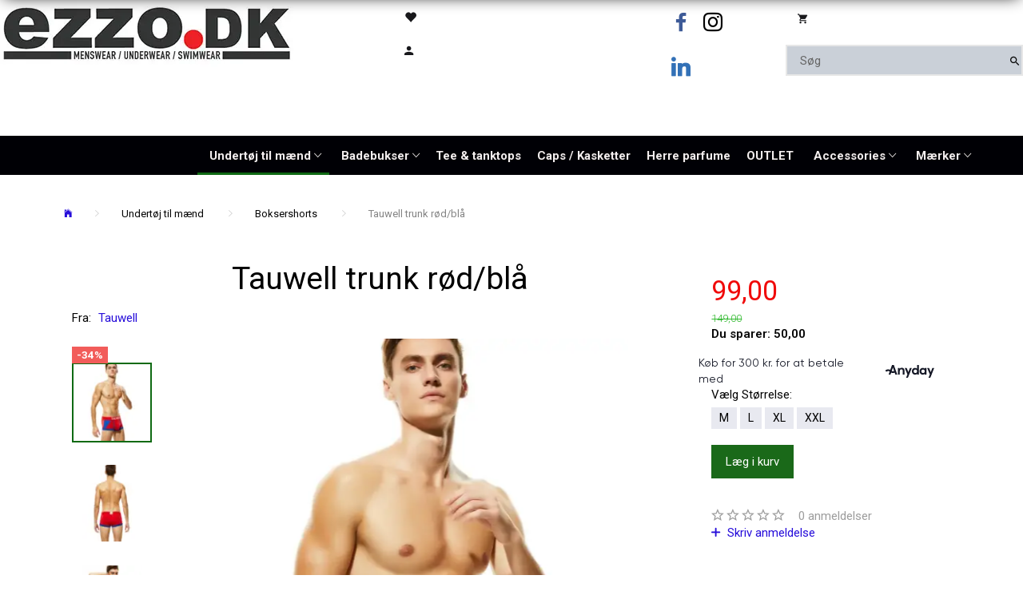

--- FILE ---
content_type: text/html; charset=UTF-8
request_url: https://ezzo.dk/boksershorts-324/tauwell-trunk-roed-blaa-p9828
body_size: 34726
content:
<!doctype html>
<html class="no-js  "
	lang="da"
>
<head>
			<title>Tauwell trunk rød/blå</title>
		<meta charset="utf-8">
		<meta http-equiv="X-UA-Compatible" content="IE=edge">
				<meta name="description" content="">
				<meta name="keywords" content="">
		<meta name="viewport" content="width=device-width, initial-scale=1">
											
	<meta property="og:site_name" content="Herretøj, Undertøj og badebukser til drenge og mænd">
	<meta property="og:type" content="product">
	<meta property="og:title" content="Tauwell trunk rød/blå">
	<meta property="og:url" content="https://ezzo.dk/boksershorts-324/tauwell-trunk-roed-blaa-p9828">
	<meta property="og:image" content="https://ezzo.dk/media/cache/fb_image_thumb/product-images/98/28/09_c23a16a9-14df-45d9-b739-16b345867a24_720x.webp?1707041044">
	<meta property="og:description" content="">
					<link rel="alternate" hreflang="x-default" href="https://ezzo.dk/boksershorts-324/tauwell-trunk-roed-blaa-p9828">
			<link rel="alternate" hreflang="da-dk" href="https://ezzo.dk/boksershorts-324/tauwell-trunk-roed-blaa-p9828">
		
	<link rel="apple-touch-icon" href="/apple-touch-icon.png?v=1945385263">
	<link rel="icon" href="/favicon.ico?v=214343561">

			<noscript>
	<style>
		.mm-inner .dropup,
		.mm-inner .dropdown {
			position: relative !important;
		}

		.dropdown:hover > .dropdown-menu {
			display: block !important;
			visibility: visible !important;
			opacity: 1;
		}

		.image.loading {
			opacity: 1;
		}

		.search-popup:hover .search {
			display: block;
		}
	</style>
</noscript>

<link rel="stylesheet" href="/build/frontend-theme/480.04a0f6ae.css"><link rel="stylesheet" href="/build/frontend-theme/theme.128c2f8a.css">
	
			<script id="obbIePolyfills">

	/**
	 * Object.assign() for IE11
	 * https://developer.mozilla.org/en-US/docs/Web/JavaScript/Reference/Global_Objects/Object/assign#Polyfill
	 */
	if (typeof Object.assign !== 'function') {

		Object.defineProperty(Object, 'assign', {

			value: function assign(target, varArgs) {

				// TypeError if undefined or null
				if (target == null) {
					throw new TypeError('Cannot convert undefined or null to object');
				}

				var to = Object(target);

				for (var index = 1; index < arguments.length; index++) {

					var nextSource = arguments[index];

					if (nextSource != null) {

						for (var nextKey in nextSource) {

							// Avoid bugs when hasOwnProperty is shadowed
							if (Object.prototype.hasOwnProperty.call(nextSource, nextKey)) {
								to[nextKey] = nextSource[nextKey];
							}
						}
					}
				}

				return to;
			},

			writable: true,
			configurable: true
		});
	}

</script>
<script id="obbJqueryShim">

		!function(){var n=[],t=function(t){n.push(t)},o={ready:function(n){t(n)}};window.jQuery=window.$=function(n){return"function"==typeof n&&t(n),o},document.addEventListener("obbReady",function(){for(var t=n.shift();t;)t(),t=n.shift()})}();

	
</script>

<script id="obbInit">

	document.documentElement.className += (self === top) ? ' not-in-iframe' : ' in-iframe';

	window.obb = {

		DEVMODE: false,

		components: {},

		constants: {
			IS_IN_IFRAME: (self !== top),
		},

		data: {
			possibleDiscountUrl: '/discount/check-product',
			possibleWishlistUrl: '/wishlist/check',
			buildSliderUrl: '/slider',
		},

		fn: {},

		jsServerLoggerEnabled: false,
	};

</script>
<script id="obbConstants">

	/** @lends obbConstants */
	obb.constants = {
		HOST: 'https://ezzo.dk',

		// Environment
		IS_PROD_MODE: true,
		IS_DEV_MODE: false,
		IS_TEST_MODE: false,
		IS_TEST_RUNNING: document.documentElement.hasAttribute('webdriver'),

		// Browser detection
		// https://stackoverflow.com/a/23522755/1949503
		IS_BROWSER_SAFARI: /^((?!chrome|android).)*safari/i.test(navigator.userAgent),

		// Current currency
		CURRENCY: 'DKK',
		// Current currency
		CURRENCY_OPT: {
			'left': '',
			'right': '',
			'thousand': '.',
			'decimal': ',',
		},

		LOCALES: [{"code":"da","locale":"da_dk"}],

		// Common data attributes
		LAZY_LOAD_BOOL_ATTR: 'data-lazy-load',

		// Current language's localization id
		LOCALE_ID: 'da',

		// Shopping cart
		SHOPPINGCART_POPUP_STATUS: true,
		BROWSER_LANGUAGE_DETECTION_ENABLE: false,
		CART_COOKIE_GUEST_ID: '_gpp_gcid',
		CART_COOKIE_POPUP_FLAG: '_gpp_sc_popup',
		CART_IMAGE_WIDTH: '22',
		CART_IMAGE_HEIGHT: '40',

		COOKIE_FE_LIST_VIEW: '_gpp_shop_clw',
		COOKIE_FE_USER: '_gpp_y',
		COOKIE_FE_PURCHASE_SESSION: '_gpp_purchase_session',
		COOKIE_FE_TRACKING: '_gpp_tupv',
		COOKIE_FE_AGE: '_gpp_age',
		COOKIE_FE_LANGUAGE: '_gpp_shop_language',

		// Category page
		PRODUCT_LISTING_LAYOUT: 'grid',

		// Category filters
		FILTER_ANIMATION_DURATION: 400,
		FILTER_UPDATE_NUMBER_OF_PRODUCTS_DELAY: 400,
		FILTER_APPLY_DELAY: 2000,
		FILTER_PARAMS_WITH_MULTIPLE_VALUES_REGEXP: '^(av-\\d+|br|cat|stock|g-\\d+)$',

		// Viewport breakpoint widths
		viewport: {
			XP_MAX: 479,
			XS_MIN: 480,
			XS_MAX: 799,
			SM_MIN: 800,
			SM_MAX: 991,
			MD_MIN: 992,
			MD_MAX: 1199,
			LG_MIN: 1200,

			WIDTH_PARAM_IN_REQUEST: 'viewport_width',
			XP: 'xp',
			XS: 'xs',
			SM: 'sm',
			MD: 'md',
			LG: 'lg',
		},

		IS_SEARCH_AUTOCOMPLETE_ENABLED: true
	};

</script>

<script id="obbCookies">
	(function() {

		var obb = window.obb;

		obb.fn.setCookie = function setCookie(cname, cvalue, exdays) {
			var d = new Date();
			d.setTime(d.getTime() + (exdays * 24 * 60 * 60 * 1000));
			var expires = "expires=" + d.toUTCString();
			document.cookie = cname + "=" + cvalue + "; " + expires;
		};

		obb.fn.getCookie = function getCookie(cname) {
			var name = cname + "=";
			var ca = document.cookie.split(';');
			for (var i = 0; i < ca.length; i++) {
				var c = ca[i];
				while (c.charAt(0) == ' ') {
					c = c.substring(1);
				}
				if (c.indexOf(name) == 0) {
					return c.substring(name.length, c.length);
				}
			}
			return false;
		};

		
	})();
</script>

<script id="obbTranslations">

	/** @lends obbTranslations */
	obb.translations = {

		categories: "Kategorier",
		brands: "M\u00e6rker",
		products: "Produkter",
		pages: "Information",

		confirm: "Bekr\u00e6ft",
		confirmDelete: "Er du sikker p\u00e5 at du vil slette dette?",
		confirmDeleteWishlist: "Er du sikker p\u00e5 at du vil slette denne \u00f8nskeliste, med alt indhold?",

		add: "Tilf\u00f8j",
		moreWithEllipsis: "L\u00e6s mere...",

		foundProduct: "Fundet %s produkter",
		foundProducts: "%s produkter fundet",
		notAvailable: "Ikke tilg\u00e6ngelig",
		notFound: "Ikke fundet",
		pleaseChooseVariant: "V\u00e6lg venligst en variant",
		pleaseChooseAttribute: "V\u00e6lg venligst %s",
		pleaseChooseAttributes: "V\u00e6lg venligst %s og %s",

		viewAll: "Vis alle",
		viewAllFrom: "Se alle fra",
		quantityStep: "Denne vare s\u00e6lges kun i antal\/kolli af %s",
		quantityMinimum: "Minimum k\u00f8b af denne vare er %s",
		quantityMaximum: "Maks %s stk. kan k\u00f8bes af denne vare",

		notifications: {

			fillRequiredFields: "Ikke alle obligatoriske felter er udfyldt",
		},
		notAllProductAvaliableInSet: "Desv\u00e6rre er alle produkter i dette s\u00e6t ikke tilg\u00e6ngelige. V\u00e6lg en venligst en anden variant, eller fjern produkter som ikke er tilg\u00e6ngelige.",
		wasCopiedToClipboard: "Text was copied to clipboard",
	};

</script>


	
	<link rel="icon" href="/favicon.ico">
	
<script async src="https://www.googletagmanager.com/gtag/js?id=G-PD4Q1ZKBYQ"></script>
<script id="OBBGoogleAnalytics4">
	window.dataLayer = window.dataLayer || [];

	function gtag() {
		dataLayer.push(arguments);
	}

	gtag('js', new Date());

	gtag('config', 'G-PD4Q1ZKBYQ', {
		'anonymize_ip': false
		 });


	gtag('event', 'view_item', {
		currency: "DKK",
		value: 99,
		items: [
			{
				"item_id": "9828",
				"item_name": "Tauwell\u0020trunk\u0020r\u00F8d\/bl\u00E5",
				"item_brand": "Tauwell",
				"item_category": "Undert\u00F8j\u0020til\u0020m\u00E6nd\u0020\/\u0020Boksershorts",
				"quantity": 1,
				"price": 99,
				"url": "https://ezzo.dk/boksershorts-324/tauwell-trunk-roed-blaa-p9828",
				"image_url": "https://ezzo.dk/media/cache/product_info_main_thumb/product-images/98/28/09_c23a16a9-14df-45d9-b739-16b345867a24_720x.webp"
			}
		]
	});



</script>
<meta name="google-site-verification" content="t8OvMKK8EKRDbW7ii9FJCBtkDuITu201uqjD2JTrv1k" /><meta name="p:domain_verify" content="812593cbc1de9fffa03daaa4b857bfc4"/><script id="mcjs">!function(c,h,i,m,p){m=c.createElement(h),p=c.getElementsByTagName(h)[0],m.async=1,m.src=i,p.parentNode.insertBefore(m,p)}(document,"script","https://chimpstatic.com/mcjs-connected/js/users/d08942c025789bda477de8e57/4c7d3352039bf0851b5b8796e.js");</script><!-- Global site tag (gtag.js) - Google Analytics -->
<script async src="https://www.googletagmanager.com/gtag/js?id=UA-157355812-1"></script>
<script>
  window.dataLayer = window.dataLayer || [];
  function gtag(){dataLayer.push(arguments);}
  gtag('js', new Date());

  gtag('config', 'UA-157355812-1');
</script><meta name="p:domain_verify" content="090ae9f9ef150fcfbfc6d1c6253e6195"/><!--Anyday PriceWidget - Script -->
<script src="https://my.anyday.io/price-widget/anyday-price-widget.js" type="module" async></script><!-- Google tag (gtag.js) -->
<script async src="https://www.googletagmanager.com/gtag/js?id=G-PD4Q1ZKBYQ"></script>
<script>
  window.dataLayer = window.dataLayer || [];
  function gtag(){dataLayer.push(arguments);}
  gtag('js', new Date());

  gtag('config', 'G-PD4Q1ZKBYQ');
</script>
</head>

<body class="	page-product pid9828 	
 ">
	

	<div id="page-wrapper" class="page-wrapper">

		<section id="page-inner" class="page-inner">

			<header id="header" class="site-header">
									
<div
	class="navbar-default navbar-mobile visible-xp-block visible-xs-block "
	data-hook="mobileNavbar"
	role="tabpanel"
>
	<div class="container">

		<div class="clearfix">
			
<div
	class="sidebar-toggle-wrap visible-xp-block visible-xs-block pull-left"
>
	<button
		class="btn btn-default sidebar-toggle sidebar-toggle-general"
		data-hook="toggleMobileMenu"
	>
		<i class="icon-bars">
			<span class="sr-only">Skifte navigation</span>
			<span class="icon-bar"></span>
			<span class="icon-bar"></span>
			<span class="icon-bar"></span>
		</i>
		<span>Menu</span>
	</button>
</div>

			<ul class="nav navbar-nav nav-pills navbar-mobile-tabs pull-right">

				<li>
					<a
						class="toggle-price-vat"
						title="Vis&#x20;priser&#x20;ekskl.&#x20;moms"
						href="https://ezzo.dk/_switch/price_vat"
					>
						<i class="glyphicon glyphicon-euro"></i>
					</a>
				</li>
				<li>
					<a
						class="toggle-tab-search"
						title="Søg"
						data-toggle="pill"
					>
						<i class="glyphicon glyphicon-search"></i>
					</a>
				</li>
								<li>
										
<a class="wishlist"
   id="wishlist-link"
   href="/user/check?go=/wishlist/"
   title="Favoritter"
	   data-show-modal-and-set-href-as-form-action=""
   data-target="#login-modal"
		>
	<i class="glyphicon glyphicon-heart"></i>
	<span class="title hidden-xp hidden-xs">
		Favoritter
	</span>
</a>

				</li>
				
				<li>
											<a
							class="login"
							data-hook="mobileNavbar-loginButton"
							title="Login"
							href="/user/"
							data-toggle="modal"
							data-target="#login-modal"
						>
							<i class="glyphicon glyphicon-user"></i>
						</a>
									</li>

									<li>
						<a
							class="toggle-tab-minicart "
							title="Cart"
							data-hook="mobileNavbar"
							href="#navbarMobileMinicart"
							data-toggle="pill"
						>
							<i class="glyphicon glyphicon-shopping-cart"></i>
							<span class="count badge"></span>
						</a>
					</li>
				
			</ul>
		</div>

		<div class="tab-content">
			<div
				class="tab-pane fade page-content tab-userbar"
				id="navbarMobileUserbar"
				data-hook="mobileNavbar-userMenu"
				role="tabpanel"
			>
				<ul class="nav navbar-nav">
					

						<li>
									
<a class="wishlist"
   id="wishlist-link"
   href="/user/check?go=/wishlist/"
   title="Favoritter"
	   data-show-modal-and-set-href-as-form-action=""
   data-target="#login-modal"
		>
	<i class="glyphicon glyphicon-heart"></i>
	<span class="title hidden-xp hidden-xs">
		Favoritter
	</span>
</a>

			</li>
				<li>
			<a class="login login-link"
   href="/user/"
   title="Login"
   data-toggle="modal"
   data-target="#login-modal"
	>
	<i class="glyphicon glyphicon-user"></i>
	<span class="title">
		Log ind
	</span>
</a>
		</li>
	
				</ul>
			</div>
		</div>

	</div>
</div>
														<div class="block"><div class="row">  	  	<div class="col-md-9">
<div
	class="logo  logo-kind-image"
	
	id="logo"
>
	<a
			aria-label="Ezzo.dk&#x20;-Herret&#x00F8;j,&#x20;undert&#x00F8;j&#x20;og&#x20;badet&#x00F8;j&#x20;til&#x20;m&#x00E6;nd"
			href="/"
			data-store-name="Ezzo.dk&#x20;-Herret&#x00F8;j,&#x20;undert&#x00F8;j&#x20;og&#x20;badet&#x00F8;j&#x20;til&#x20;m&#x00E6;nd"
		><img
					class="logo-image"
					src="https://ezzo.dk/media/cache/logo_thumb_origin/images/ezzo%20logo%20til%20forsiden.jpg?1623228144"
					alt="Ezzo.dk&#x20;-Herret&#x00F8;j,&#x20;undert&#x00F8;j&#x20;og&#x20;badet&#x00F8;j&#x20;til&#x20;m&#x00E6;nd"
				></a></div>
 </div> 	<div class="col-md-3"><div class="row" style="">  	  	<div class="col-md-24">

	<ul
		class="userbar nav hidden-xp hidden-xs"
		id="userbar"
		
	>

					<li>
									
<a class="wishlist"
   id="wishlist-link"
   href="/user/check?go=/wishlist/"
   title="Favoritter"
	   data-show-modal-and-set-href-as-form-action=""
   data-target="#login-modal"
		>
	<i class="glyphicon glyphicon-heart"></i>
	<span class="title hidden-xp hidden-xs">
		Favoritter
	</span>
</a>

			</li>
		
					<li>
				<a class="login login-link"
   href="/user/"
   title="Login"
   data-toggle="modal"
   data-target="#login-modal"
	>
	<i class="glyphicon glyphicon-user"></i>
	<span class="title">
		Log ind
	</span>
</a>
			</li>
			</ul>

 </div> 	  </div><nav class="navbar navbar-default mm">  	  </nav></div><div class="col-md-6"><div class="row">  	  	<div class="col-md-12"><div class="container">  	  </div></div> 	<div class="col-md-12"><div class="container">

<ul class="social-icons nav nav-icons ">
	
	
				
		<li>
			<a class="socicon" target="_blank" href="https://www.facebook.com/ezzo.dk">
				<i class="socicon-facebook"></i>
			</a>
		</li>

	

	
	

	
	

	
	

	
	

	
	
				
		<li>
			<a class="socicon" target="_blank" href="https://www.instagram.com/ezzo.dk">
				<i class="socicon-instagram"></i>
			</a>
		</li>

	

	
	
				
		<li>
			<a class="socicon" target="_blank" href="https://www.linkedin.com/in/ezzo-dk-02a661142">
				<i class="socicon-linkedin"></i>
			</a>
		</li>

	

</ul>

   	  </div></div>  </div></div><div class="col-md-6">
	<ul
		class="minicart minicart-compact  nav "
		id="minicart"
		
	>
		<li
			class="dropdown"
			data-backdrop="static"
			data-dropdown-align="right"
			data-reload-name="cart"
			data-reload-url="/cart/show/minicart/compact"
		>
			
<a aria-label="Indkøbskurv" href="/cart/"  data-toggle="dropdown" data-hover="dropdown" data-link-is-clickable>

	<i class="glyphicon glyphicon-shopping-cart"></i>
	<span class="title">
		Indkøbskurv
	</span>
	<span class="total">
		
	</span>
	<span class="count badge">
		0
	</span>

</a>

<div class="dropdown-menu prevent-click-event-propagation">
	

	<div class="cart cart-compact panel panel-default  "
		
	>
		<div class="panel-heading">
			Indkøbskurv
		</div>

		<div class="panel-body"
			 data-reload-name="cart"
			 data-reload-url="/cart/show/cartbody_minified/compact"
		>
			

	<div class="inner empty">
		<span class="empty-cart-message">
			Din indkøbskurv er tom!
		</span>
	</div>




			
	<div class="cards ">
					<img src="https://ezzo.dk/media/cache/small_cards/images/certificates/dankort.gif" alt="paymentlogo">
					<img src="https://ezzo.dk/media/cache/small_cards/images/certificates/maestro.gif" alt="paymentlogo">
					<img src="https://ezzo.dk/media/cache/small_cards/images/certificates/mastercard.gif" alt="paymentlogo">
					<img src="https://ezzo.dk/media/cache/small_cards/images/certificates/paypal.gif" alt="paymentlogo">
					<img src="https://ezzo.dk/media/cache/small_cards/images/certificates/verified_visa2.gif" alt="paymentlogo">
					<img src="https://ezzo.dk/media/cache/small_cards/images/certificates/visa.gif" alt="paymentlogo">
					<img src="https://ezzo.dk/media/cache/small_cards/images/certificates/visa_electron.gif" alt="paymentlogo">
					<img src="https://ezzo.dk/media/cache/small_cards/images/certificates/mobile-pay-logo1.gif" alt="paymentlogo">
					<img src="https://ezzo.dk/media/cache/small_cards/images/certificates/ViaBill_Logo_01.png" alt="paymentlogo">
					<img src="https://ezzo.dk/media/cache/small_cards/images/certificates/image_2023-05-17_103149946.png" alt="paymentlogo">
			</div>
		</div>

		<div class="panel-footer">

			<form action="/checkout">
				<button type="submit" class="btn btn-primary btn-block">
					Til kassen
				</button>
			</form>

			<form action="/cart/">
				<button type="submit" class="btn btn-default btn-block">
					Se indkøbskurv
				</button>
			</form>
		</div>

	</div>
</div>

		</li>
	</ul>
 
<form method="GET"
	  action="/search/"
	  class="dropdown search hidden-xp hidden-xs"
	  data-target="modal"
	  
>
			
	<input
		id="search-input-desktop"
		type="search"
		class="form-control search-autocomplete"
		name="q"
		maxlength="255"
		placeholder="Søg"
		value=""
		data-request-url="/search/suggestion/"
		aria-haspopup="true"
		aria-expanded="false"
			>
		<button class="btn" type="submit" aria-label="Søg">
			<i class="glyphicon glyphicon-search"></i>
		</button>
		<div class="dropdown-menu w-100 search-output-container">
			<div class="suggestions d-none">
				<b>Forslag: </b>
				<div class="suggestion-terms"></div>
			</div>
			<div class="main">
				<div class="search-content empty" data-section="products" id="search-results-products">
					<ul class="mt-2 custom search-list"></ul>
					<p class="search-suggestion-empty">Ingen resultater fundet</p>
					<button name="view" type="submit" class="btn btn-link">
						Vis alle resultater <span>(0)</span>
					</button>
				</div>
			</div>
		</div>
				<style>
			form.search .dropdown-menu li .image {
				max-width: 100px;
			}
		</style>

	</form>
 </div>  </div><div class="block" style="">  	  </div><div class="well">  	  </div><nav class="navbar hidden-xp hidden-xs navbar-inverse text-center" role="navigation" style=""> 	<div class="container"> 		<div class="collapse navbar-collapse"><div class="container container-fluid">



					
		<ul class="horizontal-categories-menu nav navbar-nav hidden-xp hidden-xs navbar-nav navbar-right second-lvl-max mm-inner max-level-3 has-brands">
											
						 	
								
	<li class="cid323 level1 parent has-children dropdown"
					data-dropdown-align="left"
			>
		<a class="dropdown-toggle"
		   href="/undertoej-til-maend-323/"
							data-toggle="dropdown"
				data-hover="dropdown"
				data-link-is-clickable
					>
			
			<span class="col-title">
				<span class="title">Undertøj til mænd</span>

				
				<span class="caret"></span>
				</span>
		</a>

											
								<ul class="dropdown-menu hidden">
				
																			
		
			
	<li class="cid370 level2"
			>
		<a class=""
		   href="/g-streng-til-maend-drenge-370/"
					>
			
			<span class="col-title">
				<span class="title">G-streng til mænd | drenge</span>

				
				</span>
		</a>

						
			</li>

															
		
			
	<li class="cid324 level2 active"
			>
		<a class=""
		   href="/boksershorts-324/"
					>
			
			<span class="col-title">
				<span class="title">Boksershorts</span>

				
				</span>
		</a>

						
			</li>

															
		
			
	<li class="cid325 level2"
			>
		<a class=""
		   href="/briefs-325/"
					>
			
			<span class="col-title">
				<span class="title">Briefs</span>

				
				</span>
		</a>

						
			</li>

															
		
			
	<li class="cid326 level2"
			>
		<a class=""
		   href="/jockstraps-326/"
					>
			
			<span class="col-title">
				<span class="title">Jockstraps</span>

				
				</span>
		</a>

						
			</li>

															
		
			
	<li class="cid339 level2"
			>
		<a class=""
		   href="/lange-underbukser-339/"
					>
			
			<span class="col-title">
				<span class="title">Lange Underbukser</span>

				
				</span>
		</a>

						
			</li>

															
		
			
	<li class="cid320 level2"
			>
		<a class=""
		   href="/underbukser-til-spot-priser-320/"
					>
			
			<span class="col-title">
				<span class="title">Underbukser til spot priser</span>

				
				</span>
		</a>

						
			</li>

												</ul>
			</li>

											
						 	
								
	<li class="cid71 level1 has-children dropdown"
					data-dropdown-align="left"
			>
		<a class="dropdown-toggle"
		   href="/badebukser-71/"
							data-toggle="dropdown"
				data-hover="dropdown"
				data-link-is-clickable
					>
			
			<span class="col-title">
				<span class="title">Badebukser</span>

				
				<span class="caret"></span>
				</span>
		</a>

											
								<ul class="dropdown-menu hidden">
				
																			
		
			
	<li class="cid259 level2"
			>
		<a class=""
		   href="/addicted-badebukser-259/"
					>
			
			<span class="col-title">
				<span class="title">Addicted badebukser</span>

				
				</span>
		</a>

						
			</li>

															
		
			
	<li class="cid240 level2"
			>
		<a class=""
		   href="/aussiebum-240/"
					>
			
			<span class="col-title">
				<span class="title">Aussiebum</span>

				
				</span>
		</a>

						
			</li>

															
		
			
	<li class="cid241 level2"
			>
		<a class=""
		   href="/andrew-christian-241/"
					>
			
			<span class="col-title">
				<span class="title">Andrew Christian</span>

				
				</span>
		</a>

						
			</li>

															
		
			
	<li class="cid356 level2"
			>
		<a class=""
		   href="/pump-356/"
					>
			
			<span class="col-title">
				<span class="title">PUMP!</span>

				
				</span>
		</a>

						
			</li>

															
		
			
	<li class="cid243 level2"
			>
		<a class=""
		   href="/seobean-243/"
					>
			
			<span class="col-title">
				<span class="title">Seobean</span>

				
				</span>
		</a>

						
			</li>

															
		
			
	<li class="cid242 level2"
			>
		<a class=""
		   href="/remix-badebukser-242/"
					>
			
			<span class="col-title">
				<span class="title">Remix Badebukser</span>

				
				</span>
		</a>

						
			</li>

															
		
			
	<li class="cid321 level2"
			>
		<a class=""
		   href="/badebukser-paa-tilbud-321/"
					>
			
			<span class="col-title">
				<span class="title">Badebukser på tilbud</span>

				
				</span>
		</a>

						
			</li>

															
		
			
	<li class="cid322 level2"
			>
		<a class=""
		   href="/diverse-badetoejs-maerker-322/"
					>
			
			<span class="col-title">
				<span class="title">Diverse badetøjs mærker</span>

				
				</span>
		</a>

						
			</li>

												</ul>
			</li>

											
						 	
			
	<li class="cid36 level1"
					data-dropdown-align="left"
			>
		<a class=""
		   href="/tee-tanktops-36/"
					>
			
			<span class="col-title">
				<span class="title">Tee &amp; tanktops</span>

				
				</span>
		</a>

						
			</li>

											
						 	
			
	<li class="cid263 level1"
					data-dropdown-align="left"
			>
		<a class=""
		   href="/caps-kasketter-263/"
					>
			
			<span class="col-title">
				<span class="title">Caps / Kasketter</span>

				
				</span>
		</a>

						
			</li>

											
						 	
			
	<li class="cid337 level1"
					data-dropdown-align="left"
			>
		<a class=""
		   href="/herre-parfume-337/"
					>
			
			<span class="col-title">
				<span class="title">Herre parfume</span>

				
				</span>
		</a>

						
			</li>

											
						 	
			
	<li class="cid70 level1"
					data-dropdown-align="left"
			>
		<a class=""
		   href="/outlet-70/"
					>
			
			<span class="col-title">
				<span class="title">OUTLET</span>

				
				</span>
		</a>

						
			</li>

											
						 	
								
	<li class="cid122 level1 has-children dropdown"
					data-dropdown-align="left"
			>
		<a class="dropdown-toggle"
		   href="/accessories-122/"
							data-toggle="dropdown"
				data-hover="dropdown"
				data-link-is-clickable
					>
			
			<span class="col-title">
				<span class="title">Accessories</span>

				
				<span class="caret"></span>
				</span>
		</a>

											
								<ul class="dropdown-menu hidden">
				
																			
		
								
	<li class="cid281 level2 has-children"
			>
		<a class=""
		   href="/sexywear-281/"
					>
			
			<span class="col-title">
				<span class="title">SEXYWEAR</span>

				
				</span>
		</a>

											
								<ul class="">
				
																			
		
			
	<li class="cid204 level3"
			>
		<a class=""
		   href="/shorts-204/"
					>
			
			<span class="col-title">
				<span class="title">Shorts</span>

				
				</span>
		</a>

											
			</li>

															
		
			
	<li class="cid350 level3"
			>
		<a class=""
		   href="/glidecreme-350/"
					>
			
			<span class="col-title">
				<span class="title">Glidecreme</span>

				
				</span>
		</a>

											
			</li>

															
		
			
	<li class="cid340 level3"
			>
		<a class=""
		   href="/sexy-tilbehoer-340/"
					>
			
			<span class="col-title">
				<span class="title">Sexy tilbehør</span>

				
				</span>
		</a>

											
			</li>

															
		
			
	<li class="cid296 level3"
			>
		<a class=""
		   href="/addidted-fetish-296/"
					>
			
			<span class="col-title">
				<span class="title">ADDIDTED Fetish</span>

				
				</span>
		</a>

											
			</li>

															
		
			
	<li class="cid294 level3"
			>
		<a class=""
		   href="/maskulo-fetish-wear-294/"
					>
			
			<span class="col-title">
				<span class="title">Maskulo Fetish wear</span>

				
				</span>
		</a>

											
			</li>

												</ul>
			</li>

															
		
			
	<li class="cid300 level2"
			>
		<a class=""
		   href="/pride-300/"
					>
			
			<span class="col-title">
				<span class="title">PRIDE</span>

				
				</span>
		</a>

						
			</li>

															
		
			
	<li class="cid289 level2"
			>
		<a class=""
		   href="/harness-289/"
					>
			
			<span class="col-title">
				<span class="title">Harness</span>

				
				</span>
		</a>

						
			</li>

															
		
			
	<li class="cid371 level2"
			>
		<a class=""
		   href="/armbaand-371/"
					>
			
			<span class="col-title">
				<span class="title">Armbånd</span>

				
				</span>
		</a>

						
			</li>

															
		
			
	<li class="cid48 level2"
			>
		<a class=""
		   href="/stroemper-48/"
					>
			
			<span class="col-title">
				<span class="title">Strømper</span>

				
				</span>
		</a>

						
			</li>

															
		
			
	<li class="cid365 level2"
			>
		<a class=""
		   href="/tasker-365/"
					>
			
			<span class="col-title">
				<span class="title">Tasker</span>

				
				</span>
		</a>

						
			</li>

															
		
			
	<li class="cid332 level2"
			>
		<a class=""
		   href="/personlig-pleje-332/"
					>
			
			<span class="col-title">
				<span class="title">Personlig pleje</span>

				
				</span>
		</a>

						
			</li>

												</ul>
			</li>

											
						 	
								
	<li class="cid0 level1 has-children dropdown"
					data-dropdown-align="left"
			>
		<a class="dropdown-toggle"
		   href="/brands/"
							data-toggle="dropdown"
				data-hover="dropdown"
				data-link-is-clickable
					>
			
			<span class="col-title">
				<span class="title">Mærker</span>

				
				<span class="caret"></span>
				</span>
		</a>

											
								<ul class="dropdown-menu hidden">
				
																			
		
			
	<li class="cid5 level2"
			>
		<a class=""
		   href="/addicted/"
					>
			
			<span class="col-title">
				<span class="title">Addicted</span>

				
				</span>
		</a>

						
			</li>

															
		
			
	<li class="cid6 level2"
			>
		<a class=""
		   href="/andrew-christian/"
					>
			
			<span class="col-title">
				<span class="title">Andrew Christian</span>

				
				</span>
		</a>

						
			</li>

															
		
			
	<li class="cid67 level2"
			>
		<a class=""
		   href="/aqua/"
					>
			
			<span class="col-title">
				<span class="title">Aqua</span>

				
				</span>
		</a>

						
			</li>

															
		
			
	<li class="cid66 level2"
			>
		<a class=""
		   href="/auqa/"
					>
			
			<span class="col-title">
				<span class="title">Auqa</span>

				
				</span>
		</a>

						
			</li>

															
		
			
	<li class="cid8 level2"
			>
		<a class=""
		   href="/aussiebum/"
					>
			
			<span class="col-title">
				<span class="title">Aussiebum</span>

				
				</span>
		</a>

						
			</li>

															
		
			
	<li class="cid22 level2"
			>
		<a class=""
		   href="/bk-caps/"
					>
			
			<span class="col-title">
				<span class="title">BK Caps</span>

				
				</span>
		</a>

						
			</li>

															
		
			
	<li class="cid68 level2"
			>
		<a class=""
		   href="/boyglide/"
					>
			
			<span class="col-title">
				<span class="title">Boyglide</span>

				
				</span>
		</a>

						
			</li>

															
		
			
	<li class="cid28 level2"
			>
		<a class=""
		   href="/ce-ce-fashion/"
					>
			
			<span class="col-title">
				<span class="title">Ce &amp; Ce fashion</span>

				
				</span>
		</a>

						
			</li>

															
		
			
	<li class="cid58 level2"
			>
		<a class=""
		   href="/david-gerenzo/"
					>
			
			<span class="col-title">
				<span class="title">David &amp; Gerenzo</span>

				
				</span>
		</a>

						
			</li>

															
		
			
	<li class="cid62 level2"
			>
		<a class=""
		   href="/diverse-maerker-badetoj/"
					>
			
			<span class="col-title">
				<span class="title">Diverse mærker badetøj</span>

				
				</span>
		</a>

						
			</li>

															
		
			
	<li class="cid61 level2"
			>
		<a class=""
		   href="/diverse-maerker-undertoj/"
					>
			
			<span class="col-title">
				<span class="title">Diverse mærker undertøj</span>

				
				</span>
		</a>

						
			</li>

															
		
			
	<li class="cid50 level2"
			>
		<a class=""
		   href="/es-collection/"
					>
			
			<span class="col-title">
				<span class="title">ES Collection</span>

				
				</span>
		</a>

						
			</li>

															
		
			
	<li class="cid12 level2"
			>
		<a class=""
		   href="/happy-plugs/"
					>
			
			<span class="col-title">
				<span class="title">Happy Plugs</span>

				
				</span>
		</a>

						
			</li>

															
		
			
	<li class="cid29 level2"
			>
		<a class=""
		   href="/maskulo/"
					>
			
			<span class="col-title">
				<span class="title">Maskulo</span>

				
				</span>
		</a>

						
			</li>

															
		
			
	<li class="cid63 level2"
			>
		<a class=""
		   href="/pjur/"
					>
			
			<span class="col-title">
				<span class="title">Pjur</span>

				
				</span>
		</a>

						
			</li>

															
		
			
	<li class="cid7 level2"
			>
		<a class=""
		   href="/pump/"
					>
			
			<span class="col-title">
				<span class="title">PUMP!</span>

				
				</span>
		</a>

						
			</li>

															
		
			
	<li class="cid59 level2"
			>
		<a class=""
		   href="/rusty-neal/"
					>
			
			<span class="col-title">
				<span class="title">Rusty Neal</span>

				
				</span>
		</a>

						
			</li>

															
		
			
	<li class="cid17 level2"
			>
		<a class=""
		   href="/seobean/"
					>
			
			<span class="col-title">
				<span class="title">Seobean</span>

				
				</span>
		</a>

						
			</li>

															
		
			
	<li class="cid65 level2"
			>
		<a class=""
		   href="/sukrew/"
					>
			
			<span class="col-title">
				<span class="title">Sukrew</span>

				
				</span>
		</a>

						
			</li>

															
		
			
	<li class="cid64 level2"
			>
		<a class=""
		   href="/tauwell/"
					>
			
			<span class="col-title">
				<span class="title">Tauwell</span>

				
				</span>
		</a>

						
			</li>

															
		
			
	<li class="cid48 level2"
			>
		<a class=""
		   href="/tof-paris/"
					>
			
			<span class="col-title">
				<span class="title">TOF Paris</span>

				
				</span>
		</a>

						
			</li>

															
		
			
	<li class="cid57 level2"
			>
		<a class=""
		   href="/wj/"
					>
			
			<span class="col-title">
				<span class="title">WJ</span>

				
				</span>
		</a>

						
			</li>

												</ul>
			</li>

					</ul>

	
   	  </div>  			 			 			  		</div> 	</div> </nav>  	  </div>								<div class="section-border container"></div>
			</header>

				<style>
	@media (min-width: 800px) {

		.thumbnails-on-left .product-images-main {
			margin-left: 120px;
		}

		.thumbnails-on-right .product-images-main {
			margin-right: 120px;
		}

		.thumbnails-on-left .product-images-additional ul,
		.thumbnails-on-right .product-images-additional ul {
			max-width: 100px;
		}
	}
	.thumbnails-freeze {
		&.thumbnails-on-left .product-images-main {
			margin-left: 120px;
		}

		&.thumbnails-on-right .product-images-main {
			margin-right: 120px;
		}

		&.thumbnails-on-left .product-images-additional ul,
		&.thumbnails-on-right .product-images-additional ul {
			max-width: 100px;
		}
	}
</style>
	<main
		id="main"
		class="site-main product-info product pid9828 has-variants has-variants-compact has-multiple-variants variants-template-constructor-radio no-variant-preselect"
		data-product-id="9828"
		data-variants-template="constructor-radio"
	>

		<div class="container">
			<div id="notification">
																</div>
		</div>

			<div class="container"> 			 		 			 		 			 		 			 		 			 		 			 		  		<ol
	id="breadcrumb"
	class="breadcrumb "
	itemscope itemtype="https://schema.org/BreadcrumbList"
>
							
		<li class="breadcrumb-item  "
			
		>
							<a
					
					href="/"
				>
					<span
						class="title"
						itemprop="name"
					>
						Ezzo.dk  -Undertøj og badetøj
					</span>
				</a>
									</li>
							
		<li class="breadcrumb-item  "
			itemprop="itemListElement" itemtype="https://schema.org/ListItem" itemscope
		>
							<a
					itemtype="https://schema.org/Thing" itemprop="item"
					href="/undertoej-til-maend-323/"
				>
					<span
						class="title"
						itemprop="name"
					>
						Undertøj til mænd
					</span>
				</a>
				<meta itemprop="position" content="2" />					</li>
							
		<li class="breadcrumb-item breadcrumb-parent-category "
			itemprop="itemListElement" itemtype="https://schema.org/ListItem" itemscope
		>
							<a
					itemtype="https://schema.org/Thing" itemprop="item"
					href="/boksershorts-324/"
				>
					<span
						class="title"
						itemprop="name"
					>
						Boksershorts
					</span>
				</a>
				<meta itemprop="position" content="3" />					</li>
							
		<li class="breadcrumb-item  active"
			
		>
							<span class="title">
					Tauwell trunk rød/blå
				</span>
					</li>
	
</ol>
  	</div><div class="container"> 			 		 			 		 			 		 			 		 			 		 			 		 			 		 			 		 			 		 			 		 			 		 			 		  		<div class="block page-content"> 			 		 			 		 			 		 			 		 			 		 			 		 			 		  			<div class="row"> 			 		 			 		 			 		 			 		 			 		 			 		 			 		 			 		 			 		 			 		 			 		 			 		 			 		 			 		 			 		  				<div class="col-md-17"> 					
<div class="product-main text-center">
	<h1 class="product-title" itemprop="name">
		Tauwell trunk rød/blå
	</h1>
</div>
 
<div class="product-main ">
	
	<div class="property brand ">
		<span class="term">
			Fra:
		</span>
		<span class="definition">
						<a href="/tauwell/">
				Tauwell
			</a>
					</span>
	</div>
</div>
  					
<div class="product-images thumbnails-on-left no-thumbnails-slider thumbnails-on-left"
	data-thumbnails-on="left"
	>

	<div class="labels">
	
	
			<div class="label onsale">
							-34%
			
		</div>
	
	
	
	


</div>

			
<div class="product-images-main"
	 id="productImage9828"
	 data-product-id="9828"
>
	<ul class="bxslider"
		data-id="9828"
		data-widget-type="productDetailsImage"
		data-bxslider-options="{
    &quot;pagerCustom&quot;: &quot;#productThumbnails9828 ul&quot;,
    &quot;slideWidth&quot;: 708,
    &quot;swipeThreshold&quot;: 70,
    &quot;useCSS&quot;: true
}"
			>
				
			
			
			<li>
				<a class="fancybox" data-fancybox="product-gallery"
				   href="https://ezzo.dk/media/cache/product_original/product-images/98/28/09_c23a16a9-14df-45d9-b739-16b345867a24_720x.webp?1707041044"
				   rel="product-gallery"
				   title="Tauwell&#x20;trunk&#x20;r&#x00F8;d&#x2F;bl&#x00E5;"
				>
					
<div
		class="image image-wrapped image-responsive image-center  img-box-width"
				style="max-width: 708px; "
		data-id="21170"
	><div class="img-box-height"
			 style="padding-bottom: 100%;"
		><div class="img-wrap"><div class="img-background img-border"></div><div class="img-content"><span
							class="img-upscaled img-border "

							 title="Tauwell trunk rød/blå" 
															style="background-image: url('https://ezzo.dk/media/cache/product_info_main_thumb/product-images/98/28/09_c23a16a9-14df-45d9-b739-16b345867a24_720x.webp?1707041044');"
							
							
						></span><img
							class="img img-border  cloudzoom default"

							 alt="Tauwell trunk rød/blå" 							 title="Tauwell trunk rød/blå" 
															src="https://ezzo.dk/media/cache/product_info_main_thumb/product-images/98/28/09_c23a16a9-14df-45d9-b739-16b345867a24_720x.webp?1707041044"
							
											data-cloudzoom="
					autoInside: '991',
					captionSource: 'none',
					disableZoom: 'auto',
					zoomImage: 'https://ezzo.dk/media/cache/product_original/product-images/98/28/09_c23a16a9-14df-45d9-b739-16b345867a24_720x.webp?1707041044',
					zoomSizeMode: 'image',
				"
			 itemprop="image"style="height:100%; width: auto;" width="708" height="545"
						><noscript><img
								class="img-border  cloudzoom default"
								src="https://ezzo.dk/media/cache/product_info_main_thumb/product-images/98/28/09_c23a16a9-14df-45d9-b739-16b345867a24_720x.webp?1707041044"
								 alt="Tauwell trunk rød/blå" 								 title="Tauwell trunk rød/blå" 							></noscript></div><div class="img-overlay"></div></div></div></div>				</a>
			</li>
		
			
			
			<li>
				<a class="fancybox" data-fancybox="product-gallery"
				   href="https://ezzo.dk/media/cache/product_original/product-images/98/28/10_88773739-12b0-4a4f-af6a-85658e770058_720x.webp?1707041044"
				   rel="product-gallery"
				   title="Tauwell&#x20;trunk&#x20;r&#x00F8;d&#x2F;bl&#x00E5;"
				>
					
<div
		class="image image-wrapped image-responsive image-center  img-box-width"
				style="max-width: 708px; "
		data-id="21169"
	><div class="img-box-height"
			 style="padding-bottom: 100%;"
		><div class="img-wrap"><div class="img-background img-border"></div><div class="img-content"><span
							class="img-upscaled img-border "

							 title="Tauwell trunk rød/blå" 
															style="background-image: url('https://ezzo.dk/media/cache/product_info_main_thumb/product-images/98/28/10_88773739-12b0-4a4f-af6a-85658e770058_720x.webp?1707041044');"
							
							
						></span><img
							class="img img-border  cloudzoom"

							 alt="Tauwell trunk rød/blå" 							 title="Tauwell trunk rød/blå" 
															src="https://ezzo.dk/media/cache/product_info_main_thumb/product-images/98/28/10_88773739-12b0-4a4f-af6a-85658e770058_720x.webp?1707041044"
							
											data-cloudzoom="
					autoInside: '991',
					captionSource: 'none',
					disableZoom: 'auto',
					zoomImage: 'https://ezzo.dk/media/cache/product_original/product-images/98/28/10_88773739-12b0-4a4f-af6a-85658e770058_720x.webp?1707041044',
					zoomSizeMode: 'image',
				"
			style="height:100%; width: auto;" width="708" height="545"
						><noscript><img
								class="img-border  cloudzoom"
								src="https://ezzo.dk/media/cache/product_info_main_thumb/product-images/98/28/10_88773739-12b0-4a4f-af6a-85658e770058_720x.webp?1707041044"
								 alt="Tauwell trunk rød/blå" 								 title="Tauwell trunk rød/blå" 							></noscript></div><div class="img-overlay"></div></div></div></div>				</a>
			</li>
		
			
			
			<li>
				<a class="fancybox" data-fancybox="product-gallery"
				   href="https://ezzo.dk/media/cache/product_original/product-images/98/28/08_bd0aed06-bbc6-4bc8-960b-76460c7933c9_720x.webp?1707041044"
				   rel="product-gallery"
				   title="Tauwell&#x20;trunk&#x20;r&#x00F8;d&#x2F;bl&#x00E5;"
				>
					
<div
		class="image image-wrapped image-responsive image-center  img-box-width"
				style="max-width: 708px; "
		data-id="21171"
	><div class="img-box-height"
			 style="padding-bottom: 100%;"
		><div class="img-wrap"><div class="img-background img-border"></div><div class="img-content"><span
							class="img-upscaled img-border "

							 title="Tauwell trunk rød/blå" 
															style="background-image: url('https://ezzo.dk/media/cache/product_info_main_thumb/product-images/98/28/08_bd0aed06-bbc6-4bc8-960b-76460c7933c9_720x.webp?1707041044');"
							
							
						></span><img
							class="img img-border  cloudzoom"

							 alt="Tauwell trunk rød/blå" 							 title="Tauwell trunk rød/blå" 
															src="https://ezzo.dk/media/cache/product_info_main_thumb/product-images/98/28/08_bd0aed06-bbc6-4bc8-960b-76460c7933c9_720x.webp?1707041044"
							
											data-cloudzoom="
					autoInside: '991',
					captionSource: 'none',
					disableZoom: 'auto',
					zoomImage: 'https://ezzo.dk/media/cache/product_original/product-images/98/28/08_bd0aed06-bbc6-4bc8-960b-76460c7933c9_720x.webp?1707041044',
					zoomSizeMode: 'image',
				"
			style="height:100%; width: auto;" width="708" height="545"
						><noscript><img
								class="img-border  cloudzoom"
								src="https://ezzo.dk/media/cache/product_info_main_thumb/product-images/98/28/08_bd0aed06-bbc6-4bc8-960b-76460c7933c9_720x.webp?1707041044"
								 alt="Tauwell trunk rød/blå" 								 title="Tauwell trunk rød/blå" 							></noscript></div><div class="img-overlay"></div></div></div></div>				</a>
			</li>
		
			
			
			<li>
				<a class="fancybox" data-fancybox="product-gallery"
				   href="https://ezzo.dk/media/cache/product_original/product-images/98/28/07_3dd7a8ad-128c-4c3f-840b-898cbb39b412_720x.webp?1707041044"
				   rel="product-gallery"
				   title="Tauwell&#x20;trunk&#x20;r&#x00F8;d&#x2F;bl&#x00E5;"
				>
					
<div
		class="image image-wrapped image-responsive image-center  img-box-width"
				style="max-width: 708px; "
		data-id="21172"
	><div class="img-box-height"
			 style="padding-bottom: 100%;"
		><div class="img-wrap"><div class="img-background img-border"></div><div class="img-content"><span
							class="img-upscaled img-border "

							 title="Tauwell trunk rød/blå" 
															style="background-image: url('https://ezzo.dk/media/cache/product_info_main_thumb/product-images/98/28/07_3dd7a8ad-128c-4c3f-840b-898cbb39b412_720x.webp?1707041044');"
							
							
						></span><img
							class="img img-border  cloudzoom"

							 alt="Tauwell trunk rød/blå" 							 title="Tauwell trunk rød/blå" 
															src="https://ezzo.dk/media/cache/product_info_main_thumb/product-images/98/28/07_3dd7a8ad-128c-4c3f-840b-898cbb39b412_720x.webp?1707041044"
							
											data-cloudzoom="
					autoInside: '991',
					captionSource: 'none',
					disableZoom: 'auto',
					zoomImage: 'https://ezzo.dk/media/cache/product_original/product-images/98/28/07_3dd7a8ad-128c-4c3f-840b-898cbb39b412_720x.webp?1707041044',
					zoomSizeMode: 'image',
				"
			style="height:100%; width: auto;" width="708" height="545"
						><noscript><img
								class="img-border  cloudzoom"
								src="https://ezzo.dk/media/cache/product_info_main_thumb/product-images/98/28/07_3dd7a8ad-128c-4c3f-840b-898cbb39b412_720x.webp?1707041044"
								 alt="Tauwell trunk rød/blå" 								 title="Tauwell trunk rød/blå" 							></noscript></div><div class="img-overlay"></div></div></div></div>				</a>
			</li>
		
			</ul>

	<div class="img-box-width image-wrapped image-vertical-placeholder"
	 style="display: none; max-width: 708px;"
>
	<div class="img-box-height"
		 style="padding-bottom: 100%;"
	>
	</div>
</div>
	<div class="thumbnail-zoom-wrapper">
		<a class="btn btn-link thumbnail-zoom" id="slider-popup" href=""
		>Zoom</a>
	</div>
</div>
		

	<div class="product-images-additional"
		 id="productThumbnails9828"
		 data-product-id="9828"
	>
		<ul class="list-inline "
								>
							<li>
					<a class="bx-pager-link image-upscale"
					   href="#"
					   data-image="https://ezzo.dk/media/cache/product_info_main_thumb/product-images/98/28/09_c23a16a9-14df-45d9-b739-16b345867a24_720x.webp?1707041044"
					   data-slide-index="0"
					   data-attribute-id="0"
					>
						
<div
		class="image image-wrapped image-fixed-size image-center  img-box-width"
				style="max-width: 100px; width: 100px;"
		
	><div class="img-box-height"
			 style="padding-bottom: 100%;"
		><div class="img-wrap"><div class="img-background img-border"></div><div class="img-content"><span
							class="img-upscaled img-border "

							 title="Tauwell trunk rød/blå" 
															style="background-image: url('https://ezzo.dk/media/cache/product_info_small_thumb/product-images/98/28/09_c23a16a9-14df-45d9-b739-16b345867a24_720x.webp?1707041044');"
							
							
						></span><img
							class="img img-border "

							 alt="Tauwell trunk rød/blå" 							 title="Tauwell trunk rød/blå" 
															src="https://ezzo.dk/media/cache/product_info_small_thumb/product-images/98/28/09_c23a16a9-14df-45d9-b739-16b345867a24_720x.webp?1707041044"
							
							style="height:100%; width: auto;" width="100" height="77"
						><noscript><img
								class="img-border "
								src="https://ezzo.dk/media/cache/product_info_small_thumb/product-images/98/28/09_c23a16a9-14df-45d9-b739-16b345867a24_720x.webp?1707041044"
								 alt="Tauwell trunk rød/blå" 								 title="Tauwell trunk rød/blå" 							></noscript></div><div class="img-overlay"></div></div></div></div>					</a>
				</li>
							<li>
					<a class="bx-pager-link image-upscale"
					   href="#"
					   data-image="https://ezzo.dk/media/cache/product_info_main_thumb/product-images/98/28/10_88773739-12b0-4a4f-af6a-85658e770058_720x.webp?1707041044"
					   data-slide-index="1"
					   data-attribute-id="0"
					>
						
<div
		class="image image-wrapped image-fixed-size image-center  img-box-width"
				style="max-width: 100px; width: 100px;"
		
	><div class="img-box-height"
			 style="padding-bottom: 100%;"
		><div class="img-wrap"><div class="img-background img-border"></div><div class="img-content"><span
							class="img-upscaled img-border "

							 title="Tauwell trunk rød/blå" 
															style="background-image: url('https://ezzo.dk/media/cache/product_info_small_thumb/product-images/98/28/10_88773739-12b0-4a4f-af6a-85658e770058_720x.webp?1707041044');"
							
							
						></span><img
							class="img img-border "

							 alt="Tauwell trunk rød/blå" 							 title="Tauwell trunk rød/blå" 
															src="https://ezzo.dk/media/cache/product_info_small_thumb/product-images/98/28/10_88773739-12b0-4a4f-af6a-85658e770058_720x.webp?1707041044"
							
							style="height:100%; width: auto;" width="100" height="77"
						><noscript><img
								class="img-border "
								src="https://ezzo.dk/media/cache/product_info_small_thumb/product-images/98/28/10_88773739-12b0-4a4f-af6a-85658e770058_720x.webp?1707041044"
								 alt="Tauwell trunk rød/blå" 								 title="Tauwell trunk rød/blå" 							></noscript></div><div class="img-overlay"></div></div></div></div>					</a>
				</li>
							<li>
					<a class="bx-pager-link image-upscale"
					   href="#"
					   data-image="https://ezzo.dk/media/cache/product_info_main_thumb/product-images/98/28/08_bd0aed06-bbc6-4bc8-960b-76460c7933c9_720x.webp?1707041044"
					   data-slide-index="2"
					   data-attribute-id="0"
					>
						
<div
		class="image image-wrapped image-fixed-size image-center  img-box-width"
				style="max-width: 100px; width: 100px;"
		
	><div class="img-box-height"
			 style="padding-bottom: 100%;"
		><div class="img-wrap"><div class="img-background img-border"></div><div class="img-content"><span
							class="img-upscaled img-border "

							 title="Tauwell trunk rød/blå" 
															style="background-image: url('https://ezzo.dk/media/cache/product_info_small_thumb/product-images/98/28/08_bd0aed06-bbc6-4bc8-960b-76460c7933c9_720x.webp?1707041044');"
							
							
						></span><img
							class="img img-border "

							 alt="Tauwell trunk rød/blå" 							 title="Tauwell trunk rød/blå" 
															src="https://ezzo.dk/media/cache/product_info_small_thumb/product-images/98/28/08_bd0aed06-bbc6-4bc8-960b-76460c7933c9_720x.webp?1707041044"
							
							style="height:100%; width: auto;" width="100" height="77"
						><noscript><img
								class="img-border "
								src="https://ezzo.dk/media/cache/product_info_small_thumb/product-images/98/28/08_bd0aed06-bbc6-4bc8-960b-76460c7933c9_720x.webp?1707041044"
								 alt="Tauwell trunk rød/blå" 								 title="Tauwell trunk rød/blå" 							></noscript></div><div class="img-overlay"></div></div></div></div>					</a>
				</li>
							<li>
					<a class="bx-pager-link image-upscale"
					   href="#"
					   data-image="https://ezzo.dk/media/cache/product_info_main_thumb/product-images/98/28/07_3dd7a8ad-128c-4c3f-840b-898cbb39b412_720x.webp?1707041044"
					   data-slide-index="3"
					   data-attribute-id="0"
					>
						
<div
		class="image image-wrapped image-fixed-size image-center  img-box-width"
				style="max-width: 100px; width: 100px;"
		
	><div class="img-box-height"
			 style="padding-bottom: 100%;"
		><div class="img-wrap"><div class="img-background img-border"></div><div class="img-content"><span
							class="img-upscaled img-border "

							 title="Tauwell trunk rød/blå" 
															style="background-image: url('https://ezzo.dk/media/cache/product_info_small_thumb/product-images/98/28/07_3dd7a8ad-128c-4c3f-840b-898cbb39b412_720x.webp?1707041044');"
							
							
						></span><img
							class="img img-border "

							 alt="Tauwell trunk rød/blå" 							 title="Tauwell trunk rød/blå" 
															src="https://ezzo.dk/media/cache/product_info_small_thumb/product-images/98/28/07_3dd7a8ad-128c-4c3f-840b-898cbb39b412_720x.webp?1707041044"
							
							style="height:100%; width: auto;" width="100" height="77"
						><noscript><img
								class="img-border "
								src="https://ezzo.dk/media/cache/product_info_small_thumb/product-images/98/28/07_3dd7a8ad-128c-4c3f-840b-898cbb39b412_720x.webp?1707041044"
								 alt="Tauwell trunk rød/blå" 								 title="Tauwell trunk rød/blå" 							></noscript></div><div class="img-overlay"></div></div></div></div>					</a>
				</li>
								</ul>
	</div>

	</div>
  				
 </div> 				<div class="col-md-7"> 					 					

	<div class="pid9828 variant-stock variant-property product-main ">
	

		<div class="property choice stock  ">
		<div class="stock-label stock-" data-place="" title="">
			<span class="term">Lager:</span>
			<span class="definition definition-full">
								
			</span>
			<span class="definition definition-short">
				
			</span>
		</div>
	</div>


	</div>

 

<div class="pid9828 variant-price variant-property product-main ">
	

<div class="property choice price id9828 id-main ">

	
		<div class="prices-list">

			
			<div class="regular
				 discounted 							">

													
				
				
				<span class="price-value">
					99,00
									</span>
				

			</div>


			
							<div class="before">
										<span class="price-value">
						149,00
					</span>
									</div>
			
							<div class="save">
					<span class="price-you-save-label">
						Du sparer:
					</span>
										<span class="price-value">
						50,00
											</span>

				</div>
						
					</div>

	
</div>
	
	
			
		
</div>


 <div class="custom-html">



<!-- Anyday PriceWidget - Element -->
<anyday-price-widget style="display: flex;justify-content: flex-start;margin: 0 0 0 -16px;font-weight: 500;" currency="DKK" price-selector="span.price-value" token="f4a1493c622a4b96b7976965fcf2f489" price-format-locale="da-DK" locale="da-DK" theme="light" size="small" message="1" heading="2" orientation="logo-right" shop-name="ezzo.dk" fully-clickable="true" custom-css=".anyday-see-more-btn {display: none;} .anyday-logo{max-width:6em;margin: 5px !important;} .anyday-orientation-logo-right {flex-direction: row-reverse !important;}"></anyday-price-widget>
<!--End of Widget-->
</div> 					<div class="well"> 			 		 			 		 			 		 			 		 			 		  						

<ul class="social-icons nav nav-icons nav">
	
	

	
	

	
	

	
	

	
	

	
	

	
	

</ul>

 
<div class="pid9828 variant-tier-price variant-property product-main ">
	


</div>
 
	<div class="product-main ">

		
			
			<div
				class="variants property variantAttributesMainProduct"
				id="variantAttributesMainProduct"
			>
									

	<div
		class="option form-group"
		data-attribute-id="1"
	>
		<label for="attribute-1">
			<span>Vælg</span> Størrelse:
		</label>

		
		<div
			id="attribute-1"
			data-toggle="buttons"
		>

			
									<span
						class="btn btn-default btn-xs stock-in"
						data-id="245"
						data-text="M"
					>
						<input
							type="radio"
							name="variant[1]"
							value="245"
							data-form-controls-group-id="product-details-9828"
						>
						
	

	<span class="attribute-value">M</span>
					</span>
									<span
						class="btn btn-default btn-xs stock-in"
						data-id="4"
						data-text="L"
					>
						<input
							type="radio"
							name="variant[1]"
							value="4"
							data-form-controls-group-id="product-details-9828"
						>
						
	

	<span class="attribute-value">L</span>
					</span>
									<span
						class="btn btn-default btn-xs stock-in"
						data-id="5"
						data-text="XL"
					>
						<input
							type="radio"
							name="variant[1]"
							value="5"
							data-form-controls-group-id="product-details-9828"
						>
						
	

	<span class="attribute-value">XL</span>
					</span>
									<span
						class="btn btn-default btn-xs stock-in"
						data-id="10"
						data-text="XXL"
					>
						<input
							type="radio"
							name="variant[1]"
							value="10"
							data-form-controls-group-id="product-details-9828"
						>
						
	

	<span class="attribute-value">XXL</span>
					</span>
							
				
		</div>
	</div>

							</div>

			<script>
				$(function() {

					var variantsWidgetOptions = {

						containerSelector: '.pid9828',
						widgetSelector: '#variantAttributesMainProduct',
						linkedWidgetSelector: '#variantAttributesStickyAddToCart',
						variantAttributesData: [{"id":1,"title":"St\u00f8rrelse","sorting":1,"attributeValues":{"245":{"title":"M","image":[],"stock":true,"id":245,"quantity":2,"attributeTitle":"St\u00f8rrelse","attrId":1,"sorting":30,"attributeSorting":1,"attributeId":1,"zoom":false},"4":{"title":"L","image":[],"stock":true,"id":4,"quantity":3,"attributeTitle":"St\u00f8rrelse","attrId":1,"sorting":40,"attributeSorting":1,"attributeId":1,"zoom":false},"5":{"title":"XL","image":[],"stock":true,"id":5,"quantity":2,"attributeTitle":"St\u00f8rrelse","attrId":1,"sorting":50,"attributeSorting":1,"attributeId":1,"zoom":false},"10":{"title":"XXL","image":[],"stock":true,"id":10,"quantity":1,"attributeTitle":"St\u00f8rrelse","attrId":1,"sorting":60,"attributeSorting":1,"attributeId":1,"zoom":false}}}],
						variantAttributesTree: {"245":18617,"4":18618,"5":18660,"10":18619},

						template: 'constructor-radio',
						variantUrl: '/product-variant/',

						shouldAutoSelectAttributeValues: false,
					};

					// Invoked in Product page and Quick View modal
					obb.components.productDetailsVariantsInit(variantsWidgetOptions);
				});
			</script>

			</div>

  						<div class="block inline-blocks"> 			 		 			 		 			 		  							


	
<div class="pid9828 variant-buy variant-property product-main "
>
	<form
		action="/cart/add/articles/"
		method="post"
		class="clearfix"
		data-form-controls-group-id="product-details-9828"
		data-submit-executor
	>
		
	<div class="property buy choice id9828 id-main ">
					
<button
	class="btn buy-button "
	name="buy-btn"
	data-widget-id="MainProduct"
	value="9828"
	data-submit-reload-target="cart"
	data-submit-reload-callback="obb.components.cart.submitReloadCallback"
	data-animate="ladda"
	data-event-name="cart.add"
	data-event-tracking="{&quot;type&quot;:&quot;obbCart&quot;,&quot;category&quot;:&quot;Produkter&quot;,&quot;action&quot;:&quot;L\u00e6g i kurv&quot;,&quot;eventName&quot;:&quot;cart.add&quot;,&quot;products&quot;:[{&quot;label&quot;:&quot;SKU:9828 Tauwell trunk r\u00f8d\/bl\u00e5&quot;,&quot;value&quot;:99,&quot;price&quot;:99,&quot;brand&quot;:&quot;Tauwell&quot;,&quot;productId&quot;:9828,&quot;articleId&quot;:&quot;&quot;,&quot;variant&quot;:&quot;&quot;,&quot;id&quot;:9828,&quot;title&quot;:&quot;Tauwell trunk r\u00f8d\/bl\u00e5&quot;,&quot;category&quot;:&quot;Boksershorts&quot;,&quot;categories&quot;:[&quot;Boksershorts&quot;],&quot;image&quot;:&quot;https:\/\/ezzo.dk\/media\/cache\/product_info_main_thumb\/product-images\/98\/28\/09_c23a16a9-14df-45d9-b739-16b345867a24_720x.webp&quot;,&quot;url&quot;:&quot;https:\/\/ezzo.dk\/boksershorts-324\/tauwell-trunk-roed-blaa-p9828&quot;}],&quot;currency&quot;:&quot;DKK&quot;}"
>
	<i class="glyphicon glyphicon-shopping-cart"></i>
	<span>
		Læg i kurv
	</span>
</button>
	
	</div>


				<input type="hidden"
			   name="buy-btn"
		       value=""
		>
	</form>

</div>


   							

<div
	class="pid9828 variant-quantity variant-property "
>
		</div>

  							
<div class="pid9828 variant-wishlist variant-property product-main ">
	</div>
  						</div> 					</div> 					
	<div class="property review-summary  empty">

		<span class="review-avg-rating">
			

<div
	class="property rating "
	data-rating="0"
>
		<span class="star-icons empty d-inline-block">
		<i class="glyphicon glyphicon-star-empty"></i><i class="glyphicon glyphicon-star-empty"></i><i class="glyphicon glyphicon-star-empty"></i><i class="glyphicon glyphicon-star-empty"></i><i class="glyphicon glyphicon-star-empty"></i>
		<span class="star-icons full">
					</span>
	</span>


</div>
		</span>

		<span class="review-count">
			<a
				class="pseudo"
				href="/boksershorts-324/tauwell-trunk-roed-blaa-p9828#product-reviews"
			><span class="count">0</span> anmeldelser</a>
		</span>

		<span class="review-write">
			<a
				class="pseudo"
				href="/boksershorts-324/tauwell-trunk-roed-blaa-p9828#product-reviews"
			>
				Skriv anmeldelse
			</a>
		</span>

	</div>

 
<div class="product-main ">
	<div class="property product-summary "
					itemprop="description"
			>
		

			</div>
</div>
  				</div> 			</div> 		
    


<div
	class="component-tabs product-tabs clearfix  "
	id="slider935843476"
>
	<ul class="nav nav-tabs">
		
							<li class="active">
					<a
						href="#quick-tab-viewed_by_others-935843476"
						data-toggle="tab"
					>
						 Andre fandt også
						
											</a>
				</li>
			
			</ul>

	<div class="tab-content">
		
				<div
			class="tab-pane active"
			id="quick-tab-viewed_by_others-935843476"
		>
			
							
							
		



																																																																	
			<div class="product-viewed_by_others ">
			

	<div
		class="eq-height-container product-listing product-listing-simple   flexslider"
		id="product-list-935843476"
					data-widget-type="thumbnails"
			data-flexslider-options="{
    &quot;maxItems&quot;: 6,
    &quot;controlNav&quot;: false,
    &quot;slideshow&quot;: false
}"
				data-slider-type="viewed_by_others"
	>
		<ul class="slides list-unstyled ">
			
				<li class="eq-height">
					<div
	class="product pid9394 has-variants has-multiple-variants  "
	data-product-id="9394"
>
	<div class="labels">
	
	
	
	
	
	


</div>

	<form
		class="extra-product-form"
		action="/cart/add/articles/"
		data-submit-executor
	>
		<div class="product-image">
	<a
		href="/boksershorts-324/aussiebum-cotton-soft-boxershorts-p9394?gpp_list_source=viewed_by_others"
		class="product-image-wrap"
	>
		
<div
		class="image image-wrapped image-responsive image-center  img-box-width"
				style="max-width: 450px; "
		
	><div class="img-box-height"
			 style="padding-bottom: 100%;"
		><div class="img-wrap"><div class="img-background img-border"></div><div class="img-content"><span
							class="img-upscaled img-border "

							 title="Aussiebum cotton soft boxershorts" 
															style="background-image: url('https://ezzo.dk/media/cache/small_product_image_thumb/product-images/93/94/3820_PF_cottonsoft_hip_onyx_black_1542778563.jpg?1614329282');"
							
							
						></span><img
							class="img img-border "

							 alt="Aussiebum cotton soft boxershorts" 							 title="Aussiebum cotton soft boxershorts" 
															src="https://ezzo.dk/media/cache/small_product_image_thumb/product-images/93/94/3820_PF_cottonsoft_hip_onyx_black_1542778563.jpg?1614329282"
							
							style="height:auto; width: 100%;" width="788" height="450"
						><noscript><img
								class="img-border "
								src="https://ezzo.dk/media/cache/small_product_image_thumb/product-images/93/94/3820_PF_cottonsoft_hip_onyx_black_1542778563.jpg?1614329282"
								 alt="Aussiebum cotton soft boxershorts" 								 title="Aussiebum cotton soft boxershorts" 							></noscript></div><div class="img-overlay"></div></div></div></div>
			</a>
</div>
<div class="title eq-title-height">
	<a href="/boksershorts-324/aussiebum-cotton-soft-boxershorts-p9394?gpp_list_source=viewed_by_others">
		Aussiebum cotton soft boxershorts
	</a>
	</div>


<div class="property choice price id9394 id-main ">

	
		<div class="prices-list">

			
			<div class="regular
											">

																								
								<span class="price-label">
					
				</span>
				
				
				<span class="price-value">
					219,00
									</span>
				

			</div>


			
			
						
					</div>

	
</div>
	
<div class="flex-grow"></div>




<div
	class="property rating "
	data-rating="0"
>
		<span class="star-icons empty d-inline-block">
		<i class="glyphicon glyphicon-star-empty"></i><i class="glyphicon glyphicon-star-empty"></i><i class="glyphicon glyphicon-star-empty"></i><i class="glyphicon glyphicon-star-empty"></i><i class="glyphicon glyphicon-star-empty"></i>
		<span class="star-icons full">
					</span>
	</span>


</div>


<div class="product-actions">
	
<div
	class="variants property"
	id="variantAttributes225802171"
>
	
</div>



<div
	class="pid9394 variant-quantity variant-property "
>
		</div>





<div class="property more id9394 id-main ">
		
	<button class="btn btn-sm btn-primary details-button js-only"
					type="button"
			onclick="location.href='/boksershorts-324/aussiebum-cotton-soft-boxershorts-p9394?gpp_list_source=viewed_by_others'; return false;"
			>
	<i class="glyphicon glyphicon-zoom-in"></i>
	<span>
			Se produktet
		</span>
	</button>

	<noscript>
			
	<a class="btn btn-sm btn-primary details-button "
					href="/boksershorts-324/aussiebum-cotton-soft-boxershorts-p9394?gpp_list_source=viewed_by_others"
			>
	<i class="glyphicon glyphicon-zoom-in"></i>
	<span>
			Se produktet
		</span>
	</a>

	</noscript>
</div>

			
	
					
	<div class="property wishlist choice id9394 id-main ">
		

<a
	class="wishlist-button btn btn-sm btn-default  wishlist-login-box "
	href="/user/check?go=/wishlist/add-product/9394"
	title="Tilføj ønskeliste"
	rel="nofollow"
	data-product="9394"
	data-article=""
	data-remove-url="/wishlist/remove-product/9394/"
	data-wishlist-id=""
	data-add-url="/user/check?go=/wishlist/add-product/9394"
	data-animate="fade"
			data-show-modal-and-set-href-as-form-action
		data-target="#login-modal"
	>
	<i class="glyphicon glyphicon-heart"></i>
	<span class="title">Tilføj ønskeliste</span>
	<span class="badge count hidden"></span>
</a>
	</div>
</div>
	</form>
</div>
				</li>

			
				<li class="eq-height">
					<div
	class="product pid7915 has-variants has-multiple-variants  "
	data-product-id="7915"
>
	<div class="labels">
	
	
	
	
	
	


</div>

	<form
		class="extra-product-form"
		action="/cart/add/articles/"
		data-submit-executor
	>
		<div class="product-image">
	<a
		href="/boksershorts-324/ad477-addicted-push-up-mesh-bokser-p7915?gpp_list_source=viewed_by_others"
		class="product-image-wrap"
	>
		
<div
		class="image image-wrapped image-responsive image-center  img-box-width"
				style="max-width: 450px; "
		
	><div class="img-box-height"
			 style="padding-bottom: 100%;"
		><div class="img-wrap"><div class="img-background img-border"></div><div class="img-content"><span
							class="img-upscaled img-border "

							 title="AD477 Addicted push up mesh bokser" 
															style="background-image: url('https://ezzo.dk/media/cache/small_product_image_thumb/product-images/79/15/ad477_c10f1487105391.7973.jpg?1487105391');"
							
							
						></span><img
							class="img img-border "

							 alt="AD477 Addicted push up mesh bokser" 							 title="AD477 Addicted push up mesh bokser" 
															src="https://ezzo.dk/media/cache/small_product_image_thumb/product-images/79/15/ad477_c10f1487105391.7973.jpg?1487105391"
							
							style="height:auto; width: 100%;" width="450" height="450"
						><noscript><img
								class="img-border "
								src="https://ezzo.dk/media/cache/small_product_image_thumb/product-images/79/15/ad477_c10f1487105391.7973.jpg?1487105391"
								 alt="AD477 Addicted push up mesh bokser" 								 title="AD477 Addicted push up mesh bokser" 							></noscript></div><div class="img-overlay"></div></div></div></div>
			</a>
</div>
<div class="title eq-title-height">
	<a href="/boksershorts-324/ad477-addicted-push-up-mesh-bokser-p7915?gpp_list_source=viewed_by_others">
		AD477 Addicted push up mesh bokser
	</a>
	</div>


<div class="property choice price id7915 id-main ">

	
		<div class="prices-list">

			
			<div class="regular
											">

																								
								<span class="price-label">
					
				</span>
				
				
				<span class="price-value">
					199,00
									</span>
				

			</div>


			
			
						
					</div>

	
</div>
	
<div class="flex-grow"></div>




<div
	class="property rating "
	data-rating="0"
>
		<span class="star-icons empty d-inline-block">
		<i class="glyphicon glyphicon-star-empty"></i><i class="glyphicon glyphicon-star-empty"></i><i class="glyphicon glyphicon-star-empty"></i><i class="glyphicon glyphicon-star-empty"></i><i class="glyphicon glyphicon-star-empty"></i>
		<span class="star-icons full">
					</span>
	</span>


</div>


<div class="product-actions">
	
<div
	class="variants property"
	id="variantAttributes1514012042"
>
	
</div>



<div
	class="pid7915 variant-quantity variant-property "
>
		</div>





<div class="property more id7915 id-main ">
		
	<button class="btn btn-sm btn-primary details-button js-only"
					type="button"
			onclick="location.href='/boksershorts-324/ad477-addicted-push-up-mesh-bokser-p7915?gpp_list_source=viewed_by_others'; return false;"
			>
	<i class="glyphicon glyphicon-zoom-in"></i>
	<span>
			Se produktet
		</span>
	</button>

	<noscript>
			
	<a class="btn btn-sm btn-primary details-button "
					href="/boksershorts-324/ad477-addicted-push-up-mesh-bokser-p7915?gpp_list_source=viewed_by_others"
			>
	<i class="glyphicon glyphicon-zoom-in"></i>
	<span>
			Se produktet
		</span>
	</a>

	</noscript>
</div>

			
	
					
	<div class="property wishlist choice id7915 id-main ">
		

<a
	class="wishlist-button btn btn-sm btn-default  wishlist-login-box "
	href="/user/check?go=/wishlist/add-product/7915"
	title="Tilføj ønskeliste"
	rel="nofollow"
	data-product="7915"
	data-article=""
	data-remove-url="/wishlist/remove-product/7915/"
	data-wishlist-id=""
	data-add-url="/user/check?go=/wishlist/add-product/7915"
	data-animate="fade"
			data-show-modal-and-set-href-as-form-action
		data-target="#login-modal"
	>
	<i class="glyphicon glyphicon-heart"></i>
	<span class="title">Tilføj ønskeliste</span>
	<span class="badge count hidden"></span>
</a>
	</div>
</div>
	</form>
</div>
				</li>

			
				<li class="eq-height">
					<div
	class="product pid9584 has-variants no-options  "
	data-product-id="9584"
>
	<div class="labels">
	
	
			<div class="label onsale">
							-25%
			
		</div>
	
	
	
	


</div>

	<form
		class="extra-product-form"
		action="/cart/add/product/9584"
		data-submit-executor
	>
		<div class="product-image">
	<a
		href="/sexywear-281/maskulo-fetish-boxers-armored-rubber-look-p9584?gpp_list_source=viewed_by_others"
		class="product-image-wrap"
	>
		
<div
		class="image image-wrapped image-responsive image-center  img-box-width"
				style="max-width: 450px; "
		
	><div class="img-box-height"
			 style="padding-bottom: 100%;"
		><div class="img-wrap"><div class="img-background img-border"></div><div class="img-content"><span
							class="img-upscaled img-border "

							 title="MASKULO Fetish Boxers ARMORED. Rubber Look" 
															style="background-image: url('https://ezzo.dk/media/cache/small_product_image_thumb/product-images/95/84/boxer-armored-schwarz1645426225.1557.jpg.jpeg?1645426225');"
							
							
						></span><img
							class="img img-border "

							 alt="MASKULO Fetish Boxers ARMORED. Rubber Look" 							 title="MASKULO Fetish Boxers ARMORED. Rubber Look" 
															src="https://ezzo.dk/media/cache/small_product_image_thumb/product-images/95/84/boxer-armored-schwarz1645426225.1557.jpg.jpeg?1645426225"
							
							style="height:auto; width: 100%;" width="450" height="450"
						><noscript><img
								class="img-border "
								src="https://ezzo.dk/media/cache/small_product_image_thumb/product-images/95/84/boxer-armored-schwarz1645426225.1557.jpg.jpeg?1645426225"
								 alt="MASKULO Fetish Boxers ARMORED. Rubber Look" 								 title="MASKULO Fetish Boxers ARMORED. Rubber Look" 							></noscript></div><div class="img-overlay"></div></div></div></div>
			</a>
</div>
<div class="title eq-title-height">
	<a href="/sexywear-281/maskulo-fetish-boxers-armored-rubber-look-p9584?gpp_list_source=viewed_by_others">
		MASKULO Fetish Boxers ARMORED. Rubber Look
	</a>
	</div>


<div class="property choice price id9584 id-main ">

	
		<div class="prices-list">

			
			<div class="regular
				 discounted 							">

													
				
				
				<span class="price-value">
					375,00
									</span>
				

			</div>


			
							<div class="before">
										<span class="price-value">
						499,00
					</span>
									</div>
			
							<div class="save">
					<span class="price-you-save-label">
						Du sparer:
					</span>
										<span class="price-value">
						124,00
											</span>

				</div>
						
					</div>

	
</div>
	
<div class="flex-grow"></div>




<div
	class="property rating "
	data-rating="0"
>
		<span class="star-icons empty d-inline-block">
		<i class="glyphicon glyphicon-star-empty"></i><i class="glyphicon glyphicon-star-empty"></i><i class="glyphicon glyphicon-star-empty"></i><i class="glyphicon glyphicon-star-empty"></i><i class="glyphicon glyphicon-star-empty"></i>
		<span class="star-icons full">
					</span>
	</span>


</div>


<div class="product-actions">
	
<div
	class="variants property"
	id="variantAttributes1077963562"
>
	
</div>



<div
	class="pid9584 variant-quantity variant-property "
>
		</div>




	
<div class="pid9584 variant-buy variant-property product-main "
>
	<form
		action="/cart/add/articles/"
		method="post"
		class="clearfix"
		data-form-controls-group-id="product-details-9584"
		data-submit-executor
	>
		
	<div class="property buy choice id9584 id-main ">
					
<button
	class="btn buy-button "
	name="buy-btn"
	data-widget-id="1077963562"
	value="9584"
	data-submit-reload-target="cart"
	data-submit-reload-callback="obb.components.cart.submitReloadCallback"
	data-animate="ladda"
	data-event-name="cart.add"
	data-event-tracking="{&quot;type&quot;:&quot;obbCart&quot;,&quot;category&quot;:&quot;Produkter&quot;,&quot;action&quot;:&quot;L\u00e6g i kurv&quot;,&quot;eventName&quot;:&quot;cart.add&quot;,&quot;products&quot;:[{&quot;label&quot;:&quot;SKU:9584 MASKULO Fetish Boxers ARMORED. Rubber Look&quot;,&quot;value&quot;:375,&quot;price&quot;:375,&quot;brand&quot;:&quot;Maskulo&quot;,&quot;productId&quot;:9584,&quot;articleId&quot;:&quot;&quot;,&quot;variant&quot;:&quot;&quot;,&quot;id&quot;:9584,&quot;title&quot;:&quot;MASKULO Fetish Boxers ARMORED. Rubber Look&quot;,&quot;category&quot;:&quot;SEXYWEAR&quot;,&quot;categories&quot;:[&quot;SEXYWEAR&quot;,&quot;Maskulo Fetish wear&quot;,&quot;Boksershorts&quot;],&quot;image&quot;:&quot;https:\/\/ezzo.dk\/media\/cache\/product_info_main_thumb\/product-images\/95\/84\/boxer-armored-schwarz1645426225.1557.jpg.jpeg&quot;,&quot;url&quot;:&quot;https:\/\/ezzo.dk\/sexywear-281\/maskulo-fetish-boxers-armored-rubber-look-p9584&quot;}],&quot;currency&quot;:&quot;DKK&quot;}"
>
	<i class="glyphicon glyphicon-shopping-cart"></i>
	<span>
		Læg i kurv
	</span>
</button>
	
	</div>


				<input type="hidden"
			   name="buy-btn"
		       value=""
		>
	</form>

</div>






<div class="property more id9584 id-main ">
		
	<button class="btn btn-sm btn-primary details-button js-only"
					type="button"
			onclick="location.href='/sexywear-281/maskulo-fetish-boxers-armored-rubber-look-p9584?gpp_list_source=viewed_by_others'; return false;"
			>
	<i class="glyphicon glyphicon-zoom-in"></i>
	<span>
			Se produktet
		</span>
	</button>

	<noscript>
			
	<a class="btn btn-sm btn-primary details-button "
					href="/sexywear-281/maskulo-fetish-boxers-armored-rubber-look-p9584?gpp_list_source=viewed_by_others"
			>
	<i class="glyphicon glyphicon-zoom-in"></i>
	<span>
			Se produktet
		</span>
	</a>

	</noscript>
</div>

			
	
					
	<div class="property wishlist choice id9584 id-main ">
		

<a
	class="wishlist-button btn btn-sm btn-default  wishlist-login-box "
	href="/user/check?go=/wishlist/add-product/9584"
	title="Tilføj ønskeliste"
	rel="nofollow"
	data-product="9584"
	data-article=""
	data-remove-url="/wishlist/remove-product/9584/"
	data-wishlist-id=""
	data-add-url="/user/check?go=/wishlist/add-product/9584"
	data-animate="fade"
			data-show-modal-and-set-href-as-form-action
		data-target="#login-modal"
	>
	<i class="glyphicon glyphicon-heart"></i>
	<span class="title">Tilføj ønskeliste</span>
	<span class="badge count hidden"></span>
</a>
	</div>
</div>
	</form>
</div>
				</li>

			
				<li class="eq-height">
					<div
	class="product pid9721 has-variants has-multiple-variants  "
	data-product-id="9721"
>
	<div class="labels">
	
	
	
	
	
	


</div>

	<form
		class="extra-product-form"
		action="/cart/add/articles/"
		data-submit-executor
	>
		<div class="product-image">
	<a
		href="/boksershorts-324/svampebob-p9721?gpp_list_source=viewed_by_others"
		class="product-image-wrap"
	>
		
<div
		class="image image-wrapped image-responsive image-center  img-box-width"
				style="max-width: 450px; "
		
	><div class="img-box-height"
			 style="padding-bottom: 100%;"
		><div class="img-wrap"><div class="img-background img-border"></div><div class="img-content"><span
							class="img-upscaled img-border "

							 title="Aussiebum SvampeBob Firkant boksershorts" 
															style="background-image: url('https://ezzo.dk/media/cache/small_product_image_thumb/product-images/97/21/5489_IS_spongebob_blue_1675037592.jpg?1678701167');"
							
							
						></span><img
							class="img img-border "

							 alt="Aussiebum SvampeBob Firkant boksershorts" 							 title="Aussiebum SvampeBob Firkant boksershorts" 
															src="https://ezzo.dk/media/cache/small_product_image_thumb/product-images/97/21/5489_IS_spongebob_blue_1675037592.jpg?1678701167"
							
							style="height:auto; width: 100%;" width="800" height="450"
						><noscript><img
								class="img-border "
								src="https://ezzo.dk/media/cache/small_product_image_thumb/product-images/97/21/5489_IS_spongebob_blue_1675037592.jpg?1678701167"
								 alt="Aussiebum SvampeBob Firkant boksershorts" 								 title="Aussiebum SvampeBob Firkant boksershorts" 							></noscript></div><div class="img-overlay"></div></div></div></div>
			</a>
</div>
<div class="title eq-title-height">
	<a href="/boksershorts-324/svampebob-p9721?gpp_list_source=viewed_by_others">
		Aussiebum SvampeBob Firkant boksershorts
	</a>
	</div>


<div class="property choice price id9721 id-main ">

	
		<div class="prices-list">

			
			<div class="regular
											">

																								
								<span class="price-label">
					
				</span>
				
				
				<span class="price-value">
					219,00
									</span>
				

			</div>


			
			
						
					</div>

	
</div>
	
<div class="flex-grow"></div>




<div
	class="property rating "
	data-rating="0"
>
		<span class="star-icons empty d-inline-block">
		<i class="glyphicon glyphicon-star-empty"></i><i class="glyphicon glyphicon-star-empty"></i><i class="glyphicon glyphicon-star-empty"></i><i class="glyphicon glyphicon-star-empty"></i><i class="glyphicon glyphicon-star-empty"></i>
		<span class="star-icons full">
					</span>
	</span>


</div>


<div class="product-actions">
	
<div
	class="variants property"
	id="variantAttributes417757624"
>
	
</div>



<div
	class="pid9721 variant-quantity variant-property "
>
		</div>





<div class="property more id9721 id-main ">
		
	<button class="btn btn-sm btn-primary details-button js-only"
					type="button"
			onclick="location.href='/boksershorts-324/svampebob-p9721?gpp_list_source=viewed_by_others'; return false;"
			>
	<i class="glyphicon glyphicon-zoom-in"></i>
	<span>
			Se produktet
		</span>
	</button>

	<noscript>
			
	<a class="btn btn-sm btn-primary details-button "
					href="/boksershorts-324/svampebob-p9721?gpp_list_source=viewed_by_others"
			>
	<i class="glyphicon glyphicon-zoom-in"></i>
	<span>
			Se produktet
		</span>
	</a>

	</noscript>
</div>

			
	
					
	<div class="property wishlist choice id9721 id-main ">
		

<a
	class="wishlist-button btn btn-sm btn-default  wishlist-login-box "
	href="/user/check?go=/wishlist/add-product/9721"
	title="Tilføj ønskeliste"
	rel="nofollow"
	data-product="9721"
	data-article=""
	data-remove-url="/wishlist/remove-product/9721/"
	data-wishlist-id=""
	data-add-url="/user/check?go=/wishlist/add-product/9721"
	data-animate="fade"
			data-show-modal-and-set-href-as-form-action
		data-target="#login-modal"
	>
	<i class="glyphicon glyphicon-heart"></i>
	<span class="title">Tilføj ønskeliste</span>
	<span class="badge count hidden"></span>
</a>
	</div>
</div>
	</form>
</div>
				</li>

			
				<li class="eq-height">
					<div
	class="product pid9866 has-variants has-multiple-variants  "
	data-product-id="9866"
>
	<div class="labels">
	
	
			<div class="label onsale">
							-34%
			
		</div>
	
	
	
	


</div>

	<form
		class="extra-product-form"
		action="/cart/add/articles/"
		data-submit-executor
	>
		<div class="product-image">
	<a
		href="/boksershorts-324/tauwell-sort-og-roed-boksershorts-p9866?gpp_list_source=viewed_by_others"
		class="product-image-wrap"
	>
		
<div
		class="image image-wrapped image-responsive image-center  img-box-width"
				style="max-width: 450px; "
		
	><div class="img-box-height"
			 style="padding-bottom: 100%;"
		><div class="img-wrap"><div class="img-background img-border"></div><div class="img-content"><span
							class="img-upscaled img-border "

							 title="Tauwell sort og rød boksershorts" 
															style="background-image: url('https://ezzo.dk/media/cache/small_product_image_thumb/product-images/98/66/IMG_0930_720x1709456724.6262.webp.webp?1709456724');"
							
							
						></span><img
							class="img img-border "

							 alt="Tauwell sort og rød boksershorts" 							 title="Tauwell sort og rød boksershorts" 
															src="https://ezzo.dk/media/cache/small_product_image_thumb/product-images/98/66/IMG_0930_720x1709456724.6262.webp.webp?1709456724"
							
							style="height:100%; width: auto;" width="450" height="346"
						><noscript><img
								class="img-border "
								src="https://ezzo.dk/media/cache/small_product_image_thumb/product-images/98/66/IMG_0930_720x1709456724.6262.webp.webp?1709456724"
								 alt="Tauwell sort og rød boksershorts" 								 title="Tauwell sort og rød boksershorts" 							></noscript></div><div class="img-overlay"></div></div></div></div>
			</a>
</div>
<div class="title eq-title-height">
	<a href="/boksershorts-324/tauwell-sort-og-roed-boksershorts-p9866?gpp_list_source=viewed_by_others">
		Tauwell sort og rød boksershorts
	</a>
	</div>


<div class="property choice price id9866 id-main ">

	
		<div class="prices-list">

			
			<div class="regular
				 discounted 							">

													
				
				
				<span class="price-value">
					99,00
									</span>
				

			</div>


			
							<div class="before">
										<span class="price-value">
						149,00
					</span>
									</div>
			
							<div class="save">
					<span class="price-you-save-label">
						Du sparer:
					</span>
										<span class="price-value">
						50,00
											</span>

				</div>
						
					</div>

	
</div>
	
<div class="flex-grow"></div>




<div
	class="property rating "
	data-rating="0"
>
		<span class="star-icons empty d-inline-block">
		<i class="glyphicon glyphicon-star-empty"></i><i class="glyphicon glyphicon-star-empty"></i><i class="glyphicon glyphicon-star-empty"></i><i class="glyphicon glyphicon-star-empty"></i><i class="glyphicon glyphicon-star-empty"></i>
		<span class="star-icons full">
					</span>
	</span>


</div>


<div class="product-actions">
	
<div
	class="variants property"
	id="variantAttributes1684455796"
>
	
</div>



<div
	class="pid9866 variant-quantity variant-property "
>
		</div>





<div class="property more id9866 id-main ">
		
	<button class="btn btn-sm btn-primary details-button js-only"
					type="button"
			onclick="location.href='/boksershorts-324/tauwell-sort-og-roed-boksershorts-p9866?gpp_list_source=viewed_by_others'; return false;"
			>
	<i class="glyphicon glyphicon-zoom-in"></i>
	<span>
			Se produktet
		</span>
	</button>

	<noscript>
			
	<a class="btn btn-sm btn-primary details-button "
					href="/boksershorts-324/tauwell-sort-og-roed-boksershorts-p9866?gpp_list_source=viewed_by_others"
			>
	<i class="glyphicon glyphicon-zoom-in"></i>
	<span>
			Se produktet
		</span>
	</a>

	</noscript>
</div>

			
	
					
	<div class="property wishlist choice id9866 id-main ">
		

<a
	class="wishlist-button btn btn-sm btn-default  wishlist-login-box "
	href="/user/check?go=/wishlist/add-product/9866"
	title="Tilføj ønskeliste"
	rel="nofollow"
	data-product="9866"
	data-article=""
	data-remove-url="/wishlist/remove-product/9866/"
	data-wishlist-id=""
	data-add-url="/user/check?go=/wishlist/add-product/9866"
	data-animate="fade"
			data-show-modal-and-set-href-as-form-action
		data-target="#login-modal"
	>
	<i class="glyphicon glyphicon-heart"></i>
	<span class="title">Tilføj ønskeliste</span>
	<span class="badge count hidden"></span>
</a>
	</div>
</div>
	</form>
</div>
				</li>

			
				<li class="eq-height">
					<div
	class="product pid7731 has-variants has-multiple-variants  "
	data-product-id="7731"
>
	<div class="labels">
	
	
	
	
	
	


</div>

	<form
		class="extra-product-form"
		action="/cart/add/articles/"
		data-submit-executor
	>
		<div class="product-image">
	<a
		href="/boksershorts-324/aussiebum-enlargeit-bokser-p7731?gpp_list_source=viewed_by_others"
		class="product-image-wrap"
	>
		
<div
		class="image image-wrapped image-responsive image-center  img-box-width"
				style="max-width: 450px; "
		
	><div class="img-box-height"
			 style="padding-bottom: 100%;"
		><div class="img-wrap"><div class="img-background img-border"></div><div class="img-content"><span
							class="img-upscaled img-border "

							 title="Aussiebum Enlargeit Bokser" 
															style="background-image: url('https://ezzo.dk/media/cache/small_product_image_thumb/product-images/77/31/ZM_EnlargeIT_HIP_GREY_01_copy_14080515373014260701531467466016.jpg?1467466016');"
							
							
						></span><img
							class="img img-border "

							 alt="Aussiebum Enlargeit Bokser" 							 title="Aussiebum Enlargeit Bokser" 
															src="https://ezzo.dk/media/cache/small_product_image_thumb/product-images/77/31/ZM_EnlargeIT_HIP_GREY_01_copy_14080515373014260701531467466016.jpg?1467466016"
							
							style="height:auto; width: 100%;" width="1002" height="450"
						><noscript><img
								class="img-border "
								src="https://ezzo.dk/media/cache/small_product_image_thumb/product-images/77/31/ZM_EnlargeIT_HIP_GREY_01_copy_14080515373014260701531467466016.jpg?1467466016"
								 alt="Aussiebum Enlargeit Bokser" 								 title="Aussiebum Enlargeit Bokser" 							></noscript></div><div class="img-overlay"></div></div></div></div>
			</a>
</div>
<div class="title eq-title-height">
	<a href="/boksershorts-324/aussiebum-enlargeit-bokser-p7731?gpp_list_source=viewed_by_others">
		Aussiebum Enlargeit Bokser
	</a>
	</div>


<div class="property choice price id7731 id-main ">

	
		<div class="prices-list">

			
			<div class="regular
											">

																								
								<span class="price-label">
					
				</span>
				
				
				<span class="price-value">
					229,00
									</span>
				

			</div>


			
			
						
					</div>

	
</div>
	
<div class="flex-grow"></div>




<div
	class="property rating "
	data-rating="0"
>
		<span class="star-icons empty d-inline-block">
		<i class="glyphicon glyphicon-star-empty"></i><i class="glyphicon glyphicon-star-empty"></i><i class="glyphicon glyphicon-star-empty"></i><i class="glyphicon glyphicon-star-empty"></i><i class="glyphicon glyphicon-star-empty"></i>
		<span class="star-icons full">
					</span>
	</span>


</div>


<div class="product-actions">
	
<div
	class="variants property"
	id="variantAttributes1835659146"
>
	
</div>



<div
	class="pid7731 variant-quantity variant-property "
>
		</div>





<div class="property more id7731 id-main ">
		
	<button class="btn btn-sm btn-primary details-button js-only"
					type="button"
			onclick="location.href='/boksershorts-324/aussiebum-enlargeit-bokser-p7731?gpp_list_source=viewed_by_others'; return false;"
			>
	<i class="glyphicon glyphicon-zoom-in"></i>
	<span>
			Se produktet
		</span>
	</button>

	<noscript>
			
	<a class="btn btn-sm btn-primary details-button "
					href="/boksershorts-324/aussiebum-enlargeit-bokser-p7731?gpp_list_source=viewed_by_others"
			>
	<i class="glyphicon glyphicon-zoom-in"></i>
	<span>
			Se produktet
		</span>
	</a>

	</noscript>
</div>

			
	
					
	<div class="property wishlist choice id7731 id-main ">
		

<a
	class="wishlist-button btn btn-sm btn-default  wishlist-login-box "
	href="/user/check?go=/wishlist/add-product/7731"
	title="Tilføj ønskeliste"
	rel="nofollow"
	data-product="7731"
	data-article=""
	data-remove-url="/wishlist/remove-product/7731/"
	data-wishlist-id=""
	data-add-url="/user/check?go=/wishlist/add-product/7731"
	data-animate="fade"
			data-show-modal-and-set-href-as-form-action
		data-target="#login-modal"
	>
	<i class="glyphicon glyphicon-heart"></i>
	<span class="title">Tilføj ønskeliste</span>
	<span class="badge count hidden"></span>
</a>
	</div>
</div>
	</form>
</div>
				</li>

			
				<li class="eq-height">
					<div
	class="product pid9603 has-variants has-multiple-variants  "
	data-product-id="9603"
>
	<div class="labels">
	
	
	
	
	
	


</div>

	<form
		class="extra-product-form"
		action="/cart/add/articles/"
		data-submit-executor
	>
		<div class="product-image">
	<a
		href="/boksershorts-324/7-farver-p9603?gpp_list_source=viewed_by_others"
		class="product-image-wrap"
	>
		
<div
		class="image image-wrapped image-responsive image-center  img-box-width"
				style="max-width: 450px; "
		
	><div class="img-box-height"
			 style="padding-bottom: 100%;"
		><div class="img-wrap"><div class="img-background img-border"></div><div class="img-content"><span
							class="img-upscaled img-border "

							 title="Seobean rainbow trunk  -  vælg mellem 7 farver" 
															style="background-image: url('https://ezzo.dk/media/cache/small_product_image_thumb/product-images/96/03/DSC0304_720x.jpg?1662633642');"
							
							
						></span><img
							class="img img-border "

							 alt="Seobean rainbow trunk  -  vælg mellem 7 farver" 							 title="Seobean rainbow trunk  -  vælg mellem 7 farver" 
															src="https://ezzo.dk/media/cache/small_product_image_thumb/product-images/96/03/DSC0304_720x.jpg?1662633642"
							
							style="height:100%; width: auto;" width="450" height="346"
						><noscript><img
								class="img-border "
								src="https://ezzo.dk/media/cache/small_product_image_thumb/product-images/96/03/DSC0304_720x.jpg?1662633642"
								 alt="Seobean rainbow trunk  -  vælg mellem 7 farver" 								 title="Seobean rainbow trunk  -  vælg mellem 7 farver" 							></noscript></div><div class="img-overlay"></div></div></div></div>
			</a>
</div>
<div class="title eq-title-height">
	<a href="/boksershorts-324/7-farver-p9603?gpp_list_source=viewed_by_others">
		Seobean rainbow trunk  -  vælg mellem 7 farver
	</a>
	</div>


<div class="property choice price id9603 id-main ">

	
		<div class="prices-list">

			
			<div class="regular
											">

																								
								<span class="price-label">
					
				</span>
				
				
				<span class="price-value">
					139,00
									</span>
				

			</div>


			
			
						
					</div>

	
</div>
	
<div class="flex-grow"></div>




<div
	class="property rating "
	data-rating="0"
>
		<span class="star-icons empty d-inline-block">
		<i class="glyphicon glyphicon-star-empty"></i><i class="glyphicon glyphicon-star-empty"></i><i class="glyphicon glyphicon-star-empty"></i><i class="glyphicon glyphicon-star-empty"></i><i class="glyphicon glyphicon-star-empty"></i>
		<span class="star-icons full">
					</span>
	</span>


</div>


<div class="product-actions">
	
<div
	class="variants property"
	id="variantAttributes350561756"
>
	
</div>



<div
	class="pid9603 variant-quantity variant-property "
>
		</div>





<div class="property more id9603 id-main ">
		
	<button class="btn btn-sm btn-primary details-button js-only"
					type="button"
			onclick="location.href='/boksershorts-324/7-farver-p9603?gpp_list_source=viewed_by_others'; return false;"
			>
	<i class="glyphicon glyphicon-zoom-in"></i>
	<span>
			Se produktet
		</span>
	</button>

	<noscript>
			
	<a class="btn btn-sm btn-primary details-button "
					href="/boksershorts-324/7-farver-p9603?gpp_list_source=viewed_by_others"
			>
	<i class="glyphicon glyphicon-zoom-in"></i>
	<span>
			Se produktet
		</span>
	</a>

	</noscript>
</div>

			
	
					
	<div class="property wishlist choice id9603 id-main ">
		

<a
	class="wishlist-button btn btn-sm btn-default  wishlist-login-box "
	href="/user/check?go=/wishlist/add-product/9603"
	title="Tilføj ønskeliste"
	rel="nofollow"
	data-product="9603"
	data-article=""
	data-remove-url="/wishlist/remove-product/9603/"
	data-wishlist-id=""
	data-add-url="/user/check?go=/wishlist/add-product/9603"
	data-animate="fade"
			data-show-modal-and-set-href-as-form-action
		data-target="#login-modal"
	>
	<i class="glyphicon glyphicon-heart"></i>
	<span class="title">Tilføj ønskeliste</span>
	<span class="badge count hidden"></span>
</a>
	</div>
</div>
	</form>
</div>
				</li>

			
				<li class="eq-height">
					<div
	class="product pid9885 has-variants has-multiple-variants  "
	data-product-id="9885"
>
	<div class="labels">
	
	
	
	
	
	


</div>

	<form
		class="extra-product-form"
		action="/cart/add/articles/"
		data-submit-executor
	>
		<div class="product-image">
	<a
		href="/boksershorts-324/aussiebum-easyflex-trunks-p9885?gpp_list_source=viewed_by_others"
		class="product-image-wrap"
	>
		
<div
		class="image image-wrapped image-responsive image-center  img-box-width"
				style="max-width: 450px; "
		
	><div class="img-box-height"
			 style="padding-bottom: 100%;"
		><div class="img-wrap"><div class="img-background img-border"></div><div class="img-content"><span
							class="img-upscaled img-border "

							 title="Aussiebum Easyflex trunks" 
															style="background-image: url('https://ezzo.dk/media/cache/small_product_image_thumb/product-images/98/85/6722_PF_easyflex_white_1719201848.jpg?1746865118');"
							
							
						></span><img
							class="img img-border "

							 alt="Aussiebum Easyflex trunks" 							 title="Aussiebum Easyflex trunks" 
															src="https://ezzo.dk/media/cache/small_product_image_thumb/product-images/98/85/6722_PF_easyflex_white_1719201848.jpg?1746865118"
							
							style="height:auto; width: 100%;" width="788" height="450"
						><noscript><img
								class="img-border "
								src="https://ezzo.dk/media/cache/small_product_image_thumb/product-images/98/85/6722_PF_easyflex_white_1719201848.jpg?1746865118"
								 alt="Aussiebum Easyflex trunks" 								 title="Aussiebum Easyflex trunks" 							></noscript></div><div class="img-overlay"></div></div></div></div>
			</a>
</div>
<div class="title eq-title-height">
	<a href="/boksershorts-324/aussiebum-easyflex-trunks-p9885?gpp_list_source=viewed_by_others">
		Aussiebum Easyflex trunks
	</a>
	</div>


<div class="property choice price id9885 id-main ">

	
		<div class="prices-list">

			
			<div class="regular
											">

																								
								<span class="price-label">
					
				</span>
				
				
				<span class="price-value">
					219,00
									</span>
				

			</div>


			
			
						
					</div>

	
</div>
	
<div class="flex-grow"></div>




<div
	class="property rating "
	data-rating="0"
>
		<span class="star-icons empty d-inline-block">
		<i class="glyphicon glyphicon-star-empty"></i><i class="glyphicon glyphicon-star-empty"></i><i class="glyphicon glyphicon-star-empty"></i><i class="glyphicon glyphicon-star-empty"></i><i class="glyphicon glyphicon-star-empty"></i>
		<span class="star-icons full">
					</span>
	</span>


</div>


<div class="product-actions">
	
<div
	class="variants property"
	id="variantAttributes764394168"
>
	
</div>



<div
	class="pid9885 variant-quantity variant-property "
>
		</div>





<div class="property more id9885 id-main ">
		
	<button class="btn btn-sm btn-primary details-button js-only"
					type="button"
			onclick="location.href='/boksershorts-324/aussiebum-easyflex-trunks-p9885?gpp_list_source=viewed_by_others'; return false;"
			>
	<i class="glyphicon glyphicon-zoom-in"></i>
	<span>
			Se produktet
		</span>
	</button>

	<noscript>
			
	<a class="btn btn-sm btn-primary details-button "
					href="/boksershorts-324/aussiebum-easyflex-trunks-p9885?gpp_list_source=viewed_by_others"
			>
	<i class="glyphicon glyphicon-zoom-in"></i>
	<span>
			Se produktet
		</span>
	</a>

	</noscript>
</div>

			
	
					
	<div class="property wishlist choice id9885 id-main ">
		

<a
	class="wishlist-button btn btn-sm btn-default  wishlist-login-box "
	href="/user/check?go=/wishlist/add-product/9885"
	title="Tilføj ønskeliste"
	rel="nofollow"
	data-product="9885"
	data-article=""
	data-remove-url="/wishlist/remove-product/9885/"
	data-wishlist-id=""
	data-add-url="/user/check?go=/wishlist/add-product/9885"
	data-animate="fade"
			data-show-modal-and-set-href-as-form-action
		data-target="#login-modal"
	>
	<i class="glyphicon glyphicon-heart"></i>
	<span class="title">Tilføj ønskeliste</span>
	<span class="badge count hidden"></span>
</a>
	</div>
</div>
	</form>
</div>
				</li>

			
				<li class="eq-height">
					<div
	class="product pid9887 has-variants has-multiple-variants  "
	data-product-id="9887"
>
	<div class="labels">
	
	
	
	
	
	


</div>

	<form
		class="extra-product-form"
		action="/cart/add/articles/"
		data-submit-executor
	>
		<div class="product-image">
	<a
		href="/boksershorts-324/aussiebum-cottonsoft-20-p9887?gpp_list_source=viewed_by_others"
		class="product-image-wrap"
	>
		
<div
		class="image image-wrapped image-responsive image-center  img-box-width"
				style="max-width: 450px; "
		
	><div class="img-box-height"
			 style="padding-bottom: 100%;"
		><div class="img-wrap"><div class="img-background img-border"></div><div class="img-content"><span
							class="img-upscaled img-border "

							 title="Aussiebum Cottonsoft 2.0" 
															style="background-image: url('https://ezzo.dk/media/cache/small_product_image_thumb/product-images/98/87/5948_PF_cottonsoft_2_0_hopscotch_yellow_1669865734.jpg?1747467803');"
							
							
						></span><img
							class="img img-border "

							 alt="Aussiebum Cottonsoft 2.0" 							 title="Aussiebum Cottonsoft 2.0" 
															src="https://ezzo.dk/media/cache/small_product_image_thumb/product-images/98/87/5948_PF_cottonsoft_2_0_hopscotch_yellow_1669865734.jpg?1747467803"
							
							style="height:auto; width: 100%;" width="788" height="450"
						><noscript><img
								class="img-border "
								src="https://ezzo.dk/media/cache/small_product_image_thumb/product-images/98/87/5948_PF_cottonsoft_2_0_hopscotch_yellow_1669865734.jpg?1747467803"
								 alt="Aussiebum Cottonsoft 2.0" 								 title="Aussiebum Cottonsoft 2.0" 							></noscript></div><div class="img-overlay"></div></div></div></div>
			</a>
</div>
<div class="title eq-title-height">
	<a href="/boksershorts-324/aussiebum-cottonsoft-20-p9887?gpp_list_source=viewed_by_others">
		Aussiebum Cottonsoft 2.0
	</a>
	</div>


<div class="property choice price id9887 id-main ">

	
		<div class="prices-list">

			
			<div class="regular
											">

																								
								<span class="price-label">
					
				</span>
				
				
				<span class="price-value">
					209,00
									</span>
				

			</div>


			
			
						
					</div>

	
</div>
	
<div class="flex-grow"></div>




<div
	class="property rating "
	data-rating="0"
>
		<span class="star-icons empty d-inline-block">
		<i class="glyphicon glyphicon-star-empty"></i><i class="glyphicon glyphicon-star-empty"></i><i class="glyphicon glyphicon-star-empty"></i><i class="glyphicon glyphicon-star-empty"></i><i class="glyphicon glyphicon-star-empty"></i>
		<span class="star-icons full">
					</span>
	</span>


</div>


<div class="product-actions">
	
<div
	class="variants property"
	id="variantAttributes1907496726"
>
	
</div>



<div
	class="pid9887 variant-quantity variant-property "
>
		</div>





<div class="property more id9887 id-main ">
		
	<button class="btn btn-sm btn-primary details-button js-only"
					type="button"
			onclick="location.href='/boksershorts-324/aussiebum-cottonsoft-20-p9887?gpp_list_source=viewed_by_others'; return false;"
			>
	<i class="glyphicon glyphicon-zoom-in"></i>
	<span>
			Se produktet
		</span>
	</button>

	<noscript>
			
	<a class="btn btn-sm btn-primary details-button "
					href="/boksershorts-324/aussiebum-cottonsoft-20-p9887?gpp_list_source=viewed_by_others"
			>
	<i class="glyphicon glyphicon-zoom-in"></i>
	<span>
			Se produktet
		</span>
	</a>

	</noscript>
</div>

			
	
					
	<div class="property wishlist choice id9887 id-main ">
		

<a
	class="wishlist-button btn btn-sm btn-default  wishlist-login-box "
	href="/user/check?go=/wishlist/add-product/9887"
	title="Tilføj ønskeliste"
	rel="nofollow"
	data-product="9887"
	data-article=""
	data-remove-url="/wishlist/remove-product/9887/"
	data-wishlist-id=""
	data-add-url="/user/check?go=/wishlist/add-product/9887"
	data-animate="fade"
			data-show-modal-and-set-href-as-form-action
		data-target="#login-modal"
	>
	<i class="glyphicon glyphicon-heart"></i>
	<span class="title">Tilføj ønskeliste</span>
	<span class="badge count hidden"></span>
</a>
	</div>
</div>
	</form>
</div>
				</li>

			
				<li class="eq-height">
					<div
	class="product pid9930 has-variants has-multiple-variants  "
	data-product-id="9930"
>
	<div class="labels">
	
	
	
	
	
	


</div>

	<form
		class="extra-product-form"
		action="/cart/add/articles/"
		data-submit-executor
	>
		<div class="product-image">
	<a
		href="/jockstraps-326/circuit-access-trunks-fra-pump-p9930?gpp_list_source=viewed_by_others"
		class="product-image-wrap"
	>
		
<div
		class="image image-wrapped image-responsive image-center  img-box-width"
				style="max-width: 450px; "
		
	><div class="img-box-height"
			 style="padding-bottom: 100%;"
		><div class="img-wrap"><div class="img-background img-border"></div><div class="img-content"><span
							class="img-upscaled img-border "

							 title="Circuit Access Trunks fra PUMP!" 
															style="background-image: url('https://ezzo.dk/media/cache/small_product_image_thumb/product-images/99/30/Circuit-Access-1-768x601.webp?1765012075');"
							
							
						></span><img
							class="img img-border "

							 alt="Circuit Access Trunks fra PUMP!" 							 title="Circuit Access Trunks fra PUMP!" 
															src="https://ezzo.dk/media/cache/small_product_image_thumb/product-images/99/30/Circuit-Access-1-768x601.webp?1765012075"
							
							style="height:auto; width: 100%;" width="575" height="450"
						><noscript><img
								class="img-border "
								src="https://ezzo.dk/media/cache/small_product_image_thumb/product-images/99/30/Circuit-Access-1-768x601.webp?1765012075"
								 alt="Circuit Access Trunks fra PUMP!" 								 title="Circuit Access Trunks fra PUMP!" 							></noscript></div><div class="img-overlay"></div></div></div></div>
			</a>
</div>
<div class="title eq-title-height">
	<a href="/jockstraps-326/circuit-access-trunks-fra-pump-p9930?gpp_list_source=viewed_by_others">
		Circuit Access Trunks fra PUMP!
	</a>
	</div>


<div class="property choice price id9930 id-main ">

	
		<div class="prices-list">

			
			<div class="regular
											">

																								
								<span class="price-label">
					
				</span>
				
				
				<span class="price-value">
					299,00
									</span>
				

			</div>


			
			
						
					</div>

	
</div>
	
<div class="flex-grow"></div>




<div
	class="property rating "
	data-rating="0"
>
		<span class="star-icons empty d-inline-block">
		<i class="glyphicon glyphicon-star-empty"></i><i class="glyphicon glyphicon-star-empty"></i><i class="glyphicon glyphicon-star-empty"></i><i class="glyphicon glyphicon-star-empty"></i><i class="glyphicon glyphicon-star-empty"></i>
		<span class="star-icons full">
					</span>
	</span>


</div>


<div class="product-actions">
	
<div
	class="variants property"
	id="variantAttributes222003384"
>
	
</div>



<div
	class="pid9930 variant-quantity variant-property "
>
		</div>





<div class="property more id9930 id-main ">
		
	<button class="btn btn-sm btn-primary details-button js-only"
					type="button"
			onclick="location.href='/jockstraps-326/circuit-access-trunks-fra-pump-p9930?gpp_list_source=viewed_by_others'; return false;"
			>
	<i class="glyphicon glyphicon-zoom-in"></i>
	<span>
			Se produktet
		</span>
	</button>

	<noscript>
			
	<a class="btn btn-sm btn-primary details-button "
					href="/jockstraps-326/circuit-access-trunks-fra-pump-p9930?gpp_list_source=viewed_by_others"
			>
	<i class="glyphicon glyphicon-zoom-in"></i>
	<span>
			Se produktet
		</span>
	</a>

	</noscript>
</div>

			
	
					
	<div class="property wishlist choice id9930 id-main ">
		

<a
	class="wishlist-button btn btn-sm btn-default  wishlist-login-box "
	href="/user/check?go=/wishlist/add-product/9930"
	title="Tilføj ønskeliste"
	rel="nofollow"
	data-product="9930"
	data-article=""
	data-remove-url="/wishlist/remove-product/9930/"
	data-wishlist-id=""
	data-add-url="/user/check?go=/wishlist/add-product/9930"
	data-animate="fade"
			data-show-modal-and-set-href-as-form-action
		data-target="#login-modal"
	>
	<i class="glyphicon glyphicon-heart"></i>
	<span class="title">Tilføj ønskeliste</span>
	<span class="badge count hidden"></span>
</a>
	</div>
</div>
	</form>
</div>
				</li>

			
				<li class="eq-height">
					<div
	class="product pid9859 has-variants has-multiple-variants  "
	data-product-id="9859"
>
	<div class="labels">
	
	
			<div class="label onsale">
							-34%
			
		</div>
	
	
	
	


</div>

	<form
		class="extra-product-form"
		action="/cart/add/articles/"
		data-submit-executor
	>
		<div class="product-image">
	<a
		href="/boksershorts-324/tauwell-orange-trunk-p9859?gpp_list_source=viewed_by_others"
		class="product-image-wrap"
	>
		
<div
		class="image image-wrapped image-responsive image-center  img-box-width"
				style="max-width: 450px; "
		
	><div class="img-box-height"
			 style="padding-bottom: 100%;"
		><div class="img-wrap"><div class="img-background img-border"></div><div class="img-content"><span
							class="img-upscaled img-border "

							 title="Tauwell orange trunk" 
															style="background-image: url('https://ezzo.dk/media/cache/small_product_image_thumb/product-images/98/59/IMG_0884_35d98f9b-645b-4a3c-a66f-f54103a6172f_720x.webp?1708947053');"
							
							
						></span><img
							class="img img-border "

							 alt="Tauwell orange trunk" 							 title="Tauwell orange trunk" 
															src="https://ezzo.dk/media/cache/small_product_image_thumb/product-images/98/59/IMG_0884_35d98f9b-645b-4a3c-a66f-f54103a6172f_720x.webp?1708947053"
							
							style="height:100%; width: auto;" width="450" height="346"
						><noscript><img
								class="img-border "
								src="https://ezzo.dk/media/cache/small_product_image_thumb/product-images/98/59/IMG_0884_35d98f9b-645b-4a3c-a66f-f54103a6172f_720x.webp?1708947053"
								 alt="Tauwell orange trunk" 								 title="Tauwell orange trunk" 							></noscript></div><div class="img-overlay"></div></div></div></div>
			</a>
</div>
<div class="title eq-title-height">
	<a href="/boksershorts-324/tauwell-orange-trunk-p9859?gpp_list_source=viewed_by_others">
		Tauwell orange trunk
	</a>
	</div>


<div class="property choice price id9859 id-main ">

	
		<div class="prices-list">

			
			<div class="regular
				 discounted 							">

													
				
				
				<span class="price-value">
					99,00
									</span>
				

			</div>


			
							<div class="before">
										<span class="price-value">
						149,00
					</span>
									</div>
			
							<div class="save">
					<span class="price-you-save-label">
						Du sparer:
					</span>
										<span class="price-value">
						50,00
											</span>

				</div>
						
					</div>

	
</div>
	
<div class="flex-grow"></div>




<div
	class="property rating "
	data-rating="0"
>
		<span class="star-icons empty d-inline-block">
		<i class="glyphicon glyphicon-star-empty"></i><i class="glyphicon glyphicon-star-empty"></i><i class="glyphicon glyphicon-star-empty"></i><i class="glyphicon glyphicon-star-empty"></i><i class="glyphicon glyphicon-star-empty"></i>
		<span class="star-icons full">
					</span>
	</span>


</div>


<div class="product-actions">
	
<div
	class="variants property"
	id="variantAttributes944628738"
>
	
</div>



<div
	class="pid9859 variant-quantity variant-property "
>
		</div>





<div class="property more id9859 id-main ">
		
	<button class="btn btn-sm btn-primary details-button js-only"
					type="button"
			onclick="location.href='/boksershorts-324/tauwell-orange-trunk-p9859?gpp_list_source=viewed_by_others'; return false;"
			>
	<i class="glyphicon glyphicon-zoom-in"></i>
	<span>
			Se produktet
		</span>
	</button>

	<noscript>
			
	<a class="btn btn-sm btn-primary details-button "
					href="/boksershorts-324/tauwell-orange-trunk-p9859?gpp_list_source=viewed_by_others"
			>
	<i class="glyphicon glyphicon-zoom-in"></i>
	<span>
			Se produktet
		</span>
	</a>

	</noscript>
</div>

			
	
					
	<div class="property wishlist choice id9859 id-main ">
		

<a
	class="wishlist-button btn btn-sm btn-default  wishlist-login-box "
	href="/user/check?go=/wishlist/add-product/9859"
	title="Tilføj ønskeliste"
	rel="nofollow"
	data-product="9859"
	data-article=""
	data-remove-url="/wishlist/remove-product/9859/"
	data-wishlist-id=""
	data-add-url="/user/check?go=/wishlist/add-product/9859"
	data-animate="fade"
			data-show-modal-and-set-href-as-form-action
		data-target="#login-modal"
	>
	<i class="glyphicon glyphicon-heart"></i>
	<span class="title">Tilføj ønskeliste</span>
	<span class="badge count hidden"></span>
</a>
	</div>
</div>
	</form>
</div>
				</li>

			
				<li class="eq-height">
					<div
	class="product pid9607 has-variants has-multiple-variants  "
	data-product-id="9607"
>
	<div class="labels">
	
	
	
	
	
	


</div>

	<form
		class="extra-product-form"
		action="/cart/add/articles/"
		data-submit-executor
	>
		<div class="product-image">
	<a
		href="/boksershorts-324/seobean-navy-trunk-p9607?gpp_list_source=viewed_by_others"
		class="product-image-wrap"
	>
		
<div
		class="image image-wrapped image-responsive image-center  img-box-width"
				style="max-width: 450px; "
		
	><div class="img-box-height"
			 style="padding-bottom: 100%;"
		><div class="img-wrap"><div class="img-background img-border"></div><div class="img-content"><span
							class="img-upscaled img-border "

							 title="Seobean navy trunk" 
															style="background-image: url('https://ezzo.dk/media/cache/small_product_image_thumb/product-images/96/07/10109_720x-removebg-preview.png?1663413995');"
							
							
						></span><img
							class="img img-border "

							 alt="Seobean navy trunk" 							 title="Seobean navy trunk" 
															src="https://ezzo.dk/media/cache/small_product_image_thumb/product-images/96/07/10109_720x-removebg-preview.png?1663413995"
							
							style="height:100%; width: auto;" width="450" height="346"
						><noscript><img
								class="img-border "
								src="https://ezzo.dk/media/cache/small_product_image_thumb/product-images/96/07/10109_720x-removebg-preview.png?1663413995"
								 alt="Seobean navy trunk" 								 title="Seobean navy trunk" 							></noscript></div><div class="img-overlay"></div></div></div></div>
			</a>
</div>
<div class="title eq-title-height">
	<a href="/boksershorts-324/seobean-navy-trunk-p9607?gpp_list_source=viewed_by_others">
		Seobean navy trunk
	</a>
	</div>


<div class="property choice price id9607 id-main ">

	
		<div class="prices-list">

			
			<div class="regular
											">

																								
								<span class="price-label">
					
				</span>
				
				
				<span class="price-value">
					139,00
									</span>
				

			</div>


			
			
						
					</div>

	
</div>
	
<div class="flex-grow"></div>




<div
	class="property rating "
	data-rating="0"
>
		<span class="star-icons empty d-inline-block">
		<i class="glyphicon glyphicon-star-empty"></i><i class="glyphicon glyphicon-star-empty"></i><i class="glyphicon glyphicon-star-empty"></i><i class="glyphicon glyphicon-star-empty"></i><i class="glyphicon glyphicon-star-empty"></i>
		<span class="star-icons full">
					</span>
	</span>


</div>


<div class="product-actions">
	
<div
	class="variants property"
	id="variantAttributes1926539875"
>
	
</div>



<div
	class="pid9607 variant-quantity variant-property "
>
		</div>





<div class="property more id9607 id-main ">
		
	<button class="btn btn-sm btn-primary details-button js-only"
					type="button"
			onclick="location.href='/boksershorts-324/seobean-navy-trunk-p9607?gpp_list_source=viewed_by_others'; return false;"
			>
	<i class="glyphicon glyphicon-zoom-in"></i>
	<span>
			Se produktet
		</span>
	</button>

	<noscript>
			
	<a class="btn btn-sm btn-primary details-button "
					href="/boksershorts-324/seobean-navy-trunk-p9607?gpp_list_source=viewed_by_others"
			>
	<i class="glyphicon glyphicon-zoom-in"></i>
	<span>
			Se produktet
		</span>
	</a>

	</noscript>
</div>

			
	
					
	<div class="property wishlist choice id9607 id-main ">
		

<a
	class="wishlist-button btn btn-sm btn-default  wishlist-login-box "
	href="/user/check?go=/wishlist/add-product/9607"
	title="Tilføj ønskeliste"
	rel="nofollow"
	data-product="9607"
	data-article=""
	data-remove-url="/wishlist/remove-product/9607/"
	data-wishlist-id=""
	data-add-url="/user/check?go=/wishlist/add-product/9607"
	data-animate="fade"
			data-show-modal-and-set-href-as-form-action
		data-target="#login-modal"
	>
	<i class="glyphicon glyphicon-heart"></i>
	<span class="title">Tilføj ønskeliste</span>
	<span class="badge count hidden"></span>
</a>
	</div>
</div>
	</form>
</div>
				</li>

					</ul>
	</div>

	<style>
						
		#product-list-935843476 li.eq-height {
			width: 50%;
		}

		#product-list-935843476 li.eq-height:nth-child(-n+2) {
			display: inline-block;
		}

		@media (min-width: 800px) {
			#product-list-935843476 li.eq-height {
				width: 33.333333333333%;
			}
			#product-list-935843476 li.eq-height:nth-child(-n+3) {
				display: inline-block;
			}
		}

		@media (min-width: 992px) {
			#product-list-935843476 li.eq-height {
				width: 20%;
			}
			#product-list-935843476 li.eq-height:nth-child(-n+5) {
				display: inline-block;
			}
		}

		@media (min-width: 1200px) {
			#product-list-935843476 li.eq-height {
				width: 16.666666666667%;
			}
			#product-list-935843476 li.eq-height:nth-child(-n+6) {
				display: inline-block;
			}
		}
	</style>
	<img id="_tupvd-list-viewed_by_others" src="/_tupvd/F4LfmjK2%2FGIN3zcEK%[base64]%3D" alt="spacer" width="1" height="1" style="display:none;" />
		</div>
				
			
					</div>
		
			</div>

</div>
 
    


<div
	class="component-tabs product-tabs clearfix  "
	id="slider3832972"
>
	<ul class="nav nav-tabs">
		
							<li class="active">
					<a
						href="#quick-tab-viewed-3832972"
						data-toggle="tab"
					>
						 Dine sidst sete produkter
						
											</a>
				</li>
			
			</ul>

	<div class="tab-content">
		
				<div
			class="tab-pane active"
			id="quick-tab-viewed-3832972"
		>
			
							
				
		<script>
		$(function() {
			obb.components.buildSlider(
				{
					targetId: 'product-list-265954359',
					ids: obb.components.track.getVisits(),
					count: 6,
					min: 0,
					minPrice: 0,
					max: 12,
					fallback: ''
				});
		});
	</script>
							


	<div
		class="eq-height-container product-listing product-listing-simple skeleton  flexslider"
		id="product-list-265954359"
					data-widget-type="thumbnails"
			data-flexslider-options="{
    &quot;maxItems&quot;: 6,
    &quot;controlNav&quot;: false,
    &quot;slideshow&quot;: false
}"
				data-slider-type=""
	>
		<ul class="slides list-unstyled ">
			
				<li class="eq-height">
					<div
	class="  "
	data-product-id=""
>
	<div class="labels">
	
	
	
	
	
	


</div>

	<form
		class="extra-product-form"
		action="/cart/add/articles/"
		data-submit-executor
	>
		<div class="product-image">
	
<div
		class="image image-wrapped image-responsive image-center  img-box-width"
				style="max-width: 450px; "
		
	><div class="img-box-height"
			 style="padding-bottom: 100%;"
		><div class="img-wrap"><div class="img-background img-border"></div><div class="img-content"><span
							class="img-upscaled img-border "

							
															style="background-image: url('https://ezzo.dk/media/cache/small_product_image_thumb/images/blank.gif?');"
							
							
						></span><img
							class="img img-border "

														
															src="https://ezzo.dk/media/cache/small_product_image_thumb/images/blank.gif?"
							
							style="height:auto; width: 100%;" width="NAN" height="450"
						><noscript><img
								class="img-border "
								src="https://ezzo.dk/media/cache/small_product_image_thumb/images/blank.gif?"
																							></noscript></div><div class="img-overlay"></div></div></div></div>
	</div>

<div class="title eq-title-height">
	<span class="skeleton-box"></span>
</div>
<div class="price">
	<span class="skeleton-box"></span>
</div>
	</form>
</div>
				</li>

			
				<li class="eq-height">
					<div
	class="  "
	data-product-id=""
>
	<div class="labels">
	
	
	
	
	
	


</div>

	<form
		class="extra-product-form"
		action="/cart/add/articles/"
		data-submit-executor
	>
		<div class="product-image">
	
<div
		class="image image-wrapped image-responsive image-center  img-box-width"
				style="max-width: 450px; "
		
	><div class="img-box-height"
			 style="padding-bottom: 100%;"
		><div class="img-wrap"><div class="img-background img-border"></div><div class="img-content"><span
							class="img-upscaled img-border "

							
															style="background-image: url('https://ezzo.dk/media/cache/small_product_image_thumb/images/blank.gif?');"
							
							
						></span><img
							class="img img-border "

														
															src="https://ezzo.dk/media/cache/small_product_image_thumb/images/blank.gif?"
							
							style="height:auto; width: 100%;" width="NAN" height="450"
						><noscript><img
								class="img-border "
								src="https://ezzo.dk/media/cache/small_product_image_thumb/images/blank.gif?"
																							></noscript></div><div class="img-overlay"></div></div></div></div>
	</div>

<div class="title eq-title-height">
	<span class="skeleton-box"></span>
</div>
<div class="price">
	<span class="skeleton-box"></span>
</div>
	</form>
</div>
				</li>

			
				<li class="eq-height">
					<div
	class="  "
	data-product-id=""
>
	<div class="labels">
	
	
	
	
	
	


</div>

	<form
		class="extra-product-form"
		action="/cart/add/articles/"
		data-submit-executor
	>
		<div class="product-image">
	
<div
		class="image image-wrapped image-responsive image-center  img-box-width"
				style="max-width: 450px; "
		
	><div class="img-box-height"
			 style="padding-bottom: 100%;"
		><div class="img-wrap"><div class="img-background img-border"></div><div class="img-content"><span
							class="img-upscaled img-border "

							
															style="background-image: url('https://ezzo.dk/media/cache/small_product_image_thumb/images/blank.gif?');"
							
							
						></span><img
							class="img img-border "

														
															src="https://ezzo.dk/media/cache/small_product_image_thumb/images/blank.gif?"
							
							style="height:auto; width: 100%;" width="NAN" height="450"
						><noscript><img
								class="img-border "
								src="https://ezzo.dk/media/cache/small_product_image_thumb/images/blank.gif?"
																							></noscript></div><div class="img-overlay"></div></div></div></div>
	</div>

<div class="title eq-title-height">
	<span class="skeleton-box"></span>
</div>
<div class="price">
	<span class="skeleton-box"></span>
</div>
	</form>
</div>
				</li>

			
				<li class="eq-height">
					<div
	class="  "
	data-product-id=""
>
	<div class="labels">
	
	
	
	
	
	


</div>

	<form
		class="extra-product-form"
		action="/cart/add/articles/"
		data-submit-executor
	>
		<div class="product-image">
	
<div
		class="image image-wrapped image-responsive image-center  img-box-width"
				style="max-width: 450px; "
		
	><div class="img-box-height"
			 style="padding-bottom: 100%;"
		><div class="img-wrap"><div class="img-background img-border"></div><div class="img-content"><span
							class="img-upscaled img-border "

							
															style="background-image: url('https://ezzo.dk/media/cache/small_product_image_thumb/images/blank.gif?');"
							
							
						></span><img
							class="img img-border "

														
															src="https://ezzo.dk/media/cache/small_product_image_thumb/images/blank.gif?"
							
							style="height:auto; width: 100%;" width="NAN" height="450"
						><noscript><img
								class="img-border "
								src="https://ezzo.dk/media/cache/small_product_image_thumb/images/blank.gif?"
																							></noscript></div><div class="img-overlay"></div></div></div></div>
	</div>

<div class="title eq-title-height">
	<span class="skeleton-box"></span>
</div>
<div class="price">
	<span class="skeleton-box"></span>
</div>
	</form>
</div>
				</li>

			
				<li class="eq-height">
					<div
	class="  "
	data-product-id=""
>
	<div class="labels">
	
	
	
	
	
	


</div>

	<form
		class="extra-product-form"
		action="/cart/add/articles/"
		data-submit-executor
	>
		<div class="product-image">
	
<div
		class="image image-wrapped image-responsive image-center  img-box-width"
				style="max-width: 450px; "
		
	><div class="img-box-height"
			 style="padding-bottom: 100%;"
		><div class="img-wrap"><div class="img-background img-border"></div><div class="img-content"><span
							class="img-upscaled img-border "

							
															style="background-image: url('https://ezzo.dk/media/cache/small_product_image_thumb/images/blank.gif?');"
							
							
						></span><img
							class="img img-border "

														
															src="https://ezzo.dk/media/cache/small_product_image_thumb/images/blank.gif?"
							
							style="height:auto; width: 100%;" width="NAN" height="450"
						><noscript><img
								class="img-border "
								src="https://ezzo.dk/media/cache/small_product_image_thumb/images/blank.gif?"
																							></noscript></div><div class="img-overlay"></div></div></div></div>
	</div>

<div class="title eq-title-height">
	<span class="skeleton-box"></span>
</div>
<div class="price">
	<span class="skeleton-box"></span>
</div>
	</form>
</div>
				</li>

			
				<li class="eq-height">
					<div
	class="  "
	data-product-id=""
>
	<div class="labels">
	
	
	
	
	
	


</div>

	<form
		class="extra-product-form"
		action="/cart/add/articles/"
		data-submit-executor
	>
		<div class="product-image">
	
<div
		class="image image-wrapped image-responsive image-center  img-box-width"
				style="max-width: 450px; "
		
	><div class="img-box-height"
			 style="padding-bottom: 100%;"
		><div class="img-wrap"><div class="img-background img-border"></div><div class="img-content"><span
							class="img-upscaled img-border "

							
															style="background-image: url('https://ezzo.dk/media/cache/small_product_image_thumb/images/blank.gif?');"
							
							
						></span><img
							class="img img-border "

														
															src="https://ezzo.dk/media/cache/small_product_image_thumb/images/blank.gif?"
							
							style="height:auto; width: 100%;" width="NAN" height="450"
						><noscript><img
								class="img-border "
								src="https://ezzo.dk/media/cache/small_product_image_thumb/images/blank.gif?"
																							></noscript></div><div class="img-overlay"></div></div></div></div>
	</div>

<div class="title eq-title-height">
	<span class="skeleton-box"></span>
</div>
<div class="price">
	<span class="skeleton-box"></span>
</div>
	</form>
</div>
				</li>

					</ul>
	</div>

	<style>
						
		#product-list-265954359 li.eq-height {
			width: 50%;
		}

		#product-list-265954359 li.eq-height:nth-child(-n+2) {
			display: inline-block;
		}

		@media (min-width: 800px) {
			#product-list-265954359 li.eq-height {
				width: 33.333333333333%;
			}
			#product-list-265954359 li.eq-height:nth-child(-n+3) {
				display: inline-block;
			}
		}

		@media (min-width: 992px) {
			#product-list-265954359 li.eq-height {
				width: 20%;
			}
			#product-list-265954359 li.eq-height:nth-child(-n+5) {
				display: inline-block;
			}
		}

		@media (min-width: 1200px) {
			#product-list-265954359 li.eq-height {
				width: 16.666666666667%;
			}
			#product-list-265954359 li.eq-height:nth-child(-n+6) {
				display: inline-block;
			}
		}
	</style>
	



			
			
					</div>
		
			</div>

</div>
 
    


<div
	class="component-tabs product-tabs clearfix  "
	id="slider158790602"
>
	<ul class="nav nav-tabs">
		
							<li class="active">
					<a
						href="#quick-tab-bestsellers-158790602"
						data-toggle="tab"
					>
						 Topsælgere
						
											</a>
				</li>
			
			</ul>

	<div class="tab-content">
		
				<div
			class="tab-pane active"
			id="quick-tab-bestsellers-158790602"
		>
			
							
				
					



																																																																	
			<div class="product-bestsellers ">
			

	<div
		class="eq-height-container product-listing product-listing-simple   flexslider"
		id="product-list-158790602"
					data-widget-type="thumbnails"
			data-flexslider-options="{
    &quot;maxItems&quot;: 6,
    &quot;controlNav&quot;: false,
    &quot;slideshow&quot;: false
}"
				data-slider-type="bestsellers"
	>
		<ul class="slides list-unstyled ">
			
				<li class="eq-height">
					<div
	class="product pid9603 has-variants has-multiple-variants  "
	data-product-id="9603"
>
	<div class="labels">
	
	
	
	
	
	


</div>

	<form
		class="extra-product-form"
		action="/cart/add/articles/"
		data-submit-executor
	>
		<div class="product-image">
	<a
		href="/boksershorts-324/7-farver-p9603?gpp_list_source=bestsellers"
		class="product-image-wrap"
	>
		
<div
		class="image image-wrapped image-responsive image-center  img-box-width"
				style="max-width: 450px; "
		
	><div class="img-box-height"
			 style="padding-bottom: 100%;"
		><div class="img-wrap"><div class="img-background img-border"></div><div class="img-content"><span
							class="img-upscaled img-border "

							 title="Seobean rainbow trunk  -  vælg mellem 7 farver" 
															style="background-image: url('https://ezzo.dk/media/cache/small_product_image_thumb/product-images/96/03/DSC0304_720x.jpg?1662633642');"
							
							
						></span><img
							class="img img-border "

							 alt="Seobean rainbow trunk  -  vælg mellem 7 farver" 							 title="Seobean rainbow trunk  -  vælg mellem 7 farver" 
															src="https://ezzo.dk/media/cache/small_product_image_thumb/product-images/96/03/DSC0304_720x.jpg?1662633642"
							
							style="height:100%; width: auto;" width="450" height="346"
						><noscript><img
								class="img-border "
								src="https://ezzo.dk/media/cache/small_product_image_thumb/product-images/96/03/DSC0304_720x.jpg?1662633642"
								 alt="Seobean rainbow trunk  -  vælg mellem 7 farver" 								 title="Seobean rainbow trunk  -  vælg mellem 7 farver" 							></noscript></div><div class="img-overlay"></div></div></div></div>
			</a>
</div>
<div class="title eq-title-height">
	<a href="/boksershorts-324/7-farver-p9603?gpp_list_source=bestsellers">
		Seobean rainbow trunk  -  vælg mellem 7 farver
	</a>
	</div>


<div class="property choice price id9603 id-main ">

	
		<div class="prices-list">

			
			<div class="regular
											">

																								
								<span class="price-label">
					
				</span>
				
				
				<span class="price-value">
					139,00
									</span>
				

			</div>


			
			
						
					</div>

	
</div>
	
<div class="flex-grow"></div>




<div
	class="property rating "
	data-rating="0"
>
		<span class="star-icons empty d-inline-block">
		<i class="glyphicon glyphicon-star-empty"></i><i class="glyphicon glyphicon-star-empty"></i><i class="glyphicon glyphicon-star-empty"></i><i class="glyphicon glyphicon-star-empty"></i><i class="glyphicon glyphicon-star-empty"></i>
		<span class="star-icons full">
					</span>
	</span>


</div>


<div class="product-actions">
	
<div
	class="variants property"
	id="variantAttributes1566468936"
>
	
</div>



<div
	class="pid9603 variant-quantity variant-property "
>
		</div>





<div class="property more id9603 id-main ">
		
	<button class="btn btn-sm btn-primary details-button js-only"
					type="button"
			onclick="location.href='/boksershorts-324/7-farver-p9603?gpp_list_source=bestsellers'; return false;"
			>
	<i class="glyphicon glyphicon-zoom-in"></i>
	<span>
			Se produktet
		</span>
	</button>

	<noscript>
			
	<a class="btn btn-sm btn-primary details-button "
					href="/boksershorts-324/7-farver-p9603?gpp_list_source=bestsellers"
			>
	<i class="glyphicon glyphicon-zoom-in"></i>
	<span>
			Se produktet
		</span>
	</a>

	</noscript>
</div>

			
	
					
	<div class="property wishlist choice id9603 id-main ">
		

<a
	class="wishlist-button btn btn-sm btn-default  wishlist-login-box "
	href="/user/check?go=/wishlist/add-product/9603"
	title="Tilføj ønskeliste"
	rel="nofollow"
	data-product="9603"
	data-article=""
	data-remove-url="/wishlist/remove-product/9603/"
	data-wishlist-id=""
	data-add-url="/user/check?go=/wishlist/add-product/9603"
	data-animate="fade"
			data-show-modal-and-set-href-as-form-action
		data-target="#login-modal"
	>
	<i class="glyphicon glyphicon-heart"></i>
	<span class="title">Tilføj ønskeliste</span>
	<span class="badge count hidden"></span>
</a>
	</div>
</div>
	</form>
</div>
				</li>

			
				<li class="eq-height">
					<div
	class="product pid9842 has-variants has-multiple-variants  "
	data-product-id="9842"
>
	<div class="labels">
	
	
			<div class="label onsale">
							-34%
			
		</div>
	
	
	
	


</div>

	<form
		class="extra-product-form"
		action="/cart/add/articles/"
		data-submit-executor
	>
		<div class="product-image">
	<a
		href="/boksershorts-324/tauwell-orange-sort-trunk-p9842?gpp_list_source=bestsellers"
		class="product-image-wrap"
	>
		
<div
		class="image image-wrapped image-responsive image-center  img-box-width"
				style="max-width: 450px; "
		
	><div class="img-box-height"
			 style="padding-bottom: 100%;"
		><div class="img-wrap"><div class="img-background img-border"></div><div class="img-content"><span
							class="img-upscaled img-border "

							 title="Tauwell orange/sort trunk" 
															style="background-image: url('https://ezzo.dk/media/cache/small_product_image_thumb/product-images/98/42/01_1173b8fc-d62d-4410-ad95-10b2022851af_720x.webp?1708685849');"
							
							
						></span><img
							class="img img-border "

							 alt="Tauwell orange/sort trunk" 							 title="Tauwell orange/sort trunk" 
															src="https://ezzo.dk/media/cache/small_product_image_thumb/product-images/98/42/01_1173b8fc-d62d-4410-ad95-10b2022851af_720x.webp?1708685849"
							
							style="height:100%; width: auto;" width="450" height="346"
						><noscript><img
								class="img-border "
								src="https://ezzo.dk/media/cache/small_product_image_thumb/product-images/98/42/01_1173b8fc-d62d-4410-ad95-10b2022851af_720x.webp?1708685849"
								 alt="Tauwell orange/sort trunk" 								 title="Tauwell orange/sort trunk" 							></noscript></div><div class="img-overlay"></div></div></div></div>
			</a>
</div>
<div class="title eq-title-height">
	<a href="/boksershorts-324/tauwell-orange-sort-trunk-p9842?gpp_list_source=bestsellers">
		Tauwell orange/sort trunk
	</a>
	</div>


<div class="property choice price id9842 id-main ">

	
		<div class="prices-list">

			
			<div class="regular
				 discounted 							">

													
				
				
				<span class="price-value">
					99,00
									</span>
				

			</div>


			
							<div class="before">
										<span class="price-value">
						149,00
					</span>
									</div>
			
							<div class="save">
					<span class="price-you-save-label">
						Du sparer:
					</span>
										<span class="price-value">
						50,00
											</span>

				</div>
						
					</div>

	
</div>
	
<div class="flex-grow"></div>




<div
	class="property rating "
	data-rating="0"
>
		<span class="star-icons empty d-inline-block">
		<i class="glyphicon glyphicon-star-empty"></i><i class="glyphicon glyphicon-star-empty"></i><i class="glyphicon glyphicon-star-empty"></i><i class="glyphicon glyphicon-star-empty"></i><i class="glyphicon glyphicon-star-empty"></i>
		<span class="star-icons full">
					</span>
	</span>


</div>


<div class="product-actions">
	
<div
	class="variants property"
	id="variantAttributes1699301050"
>
	
</div>



<div
	class="pid9842 variant-quantity variant-property "
>
		</div>





<div class="property more id9842 id-main ">
		
	<button class="btn btn-sm btn-primary details-button js-only"
					type="button"
			onclick="location.href='/boksershorts-324/tauwell-orange-sort-trunk-p9842?gpp_list_source=bestsellers'; return false;"
			>
	<i class="glyphicon glyphicon-zoom-in"></i>
	<span>
			Se produktet
		</span>
	</button>

	<noscript>
			
	<a class="btn btn-sm btn-primary details-button "
					href="/boksershorts-324/tauwell-orange-sort-trunk-p9842?gpp_list_source=bestsellers"
			>
	<i class="glyphicon glyphicon-zoom-in"></i>
	<span>
			Se produktet
		</span>
	</a>

	</noscript>
</div>

			
	
					
	<div class="property wishlist choice id9842 id-main ">
		

<a
	class="wishlist-button btn btn-sm btn-default  wishlist-login-box "
	href="/user/check?go=/wishlist/add-product/9842"
	title="Tilføj ønskeliste"
	rel="nofollow"
	data-product="9842"
	data-article=""
	data-remove-url="/wishlist/remove-product/9842/"
	data-wishlist-id=""
	data-add-url="/user/check?go=/wishlist/add-product/9842"
	data-animate="fade"
			data-show-modal-and-set-href-as-form-action
		data-target="#login-modal"
	>
	<i class="glyphicon glyphicon-heart"></i>
	<span class="title">Tilføj ønskeliste</span>
	<span class="badge count hidden"></span>
</a>
	</div>
</div>
	</form>
</div>
				</li>

			
				<li class="eq-height">
					<div
	class="product pid7731 has-variants has-multiple-variants  "
	data-product-id="7731"
>
	<div class="labels">
	
	
	
	
	
	


</div>

	<form
		class="extra-product-form"
		action="/cart/add/articles/"
		data-submit-executor
	>
		<div class="product-image">
	<a
		href="/boksershorts-324/aussiebum-enlargeit-bokser-p7731?gpp_list_source=bestsellers"
		class="product-image-wrap"
	>
		
<div
		class="image image-wrapped image-responsive image-center  img-box-width"
				style="max-width: 450px; "
		
	><div class="img-box-height"
			 style="padding-bottom: 100%;"
		><div class="img-wrap"><div class="img-background img-border"></div><div class="img-content"><span
							class="img-upscaled img-border "

							 title="Aussiebum Enlargeit Bokser" 
															style="background-image: url('https://ezzo.dk/media/cache/small_product_image_thumb/product-images/77/31/ZM_EnlargeIT_HIP_GREY_01_copy_14080515373014260701531467466016.jpg?1467466016');"
							
							
						></span><img
							class="img img-border "

							 alt="Aussiebum Enlargeit Bokser" 							 title="Aussiebum Enlargeit Bokser" 
															src="https://ezzo.dk/media/cache/small_product_image_thumb/product-images/77/31/ZM_EnlargeIT_HIP_GREY_01_copy_14080515373014260701531467466016.jpg?1467466016"
							
							style="height:auto; width: 100%;" width="1002" height="450"
						><noscript><img
								class="img-border "
								src="https://ezzo.dk/media/cache/small_product_image_thumb/product-images/77/31/ZM_EnlargeIT_HIP_GREY_01_copy_14080515373014260701531467466016.jpg?1467466016"
								 alt="Aussiebum Enlargeit Bokser" 								 title="Aussiebum Enlargeit Bokser" 							></noscript></div><div class="img-overlay"></div></div></div></div>
			</a>
</div>
<div class="title eq-title-height">
	<a href="/boksershorts-324/aussiebum-enlargeit-bokser-p7731?gpp_list_source=bestsellers">
		Aussiebum Enlargeit Bokser
	</a>
	</div>


<div class="property choice price id7731 id-main ">

	
		<div class="prices-list">

			
			<div class="regular
											">

																								
								<span class="price-label">
					
				</span>
				
				
				<span class="price-value">
					229,00
									</span>
				

			</div>


			
			
						
					</div>

	
</div>
	
<div class="flex-grow"></div>




<div
	class="property rating "
	data-rating="0"
>
		<span class="star-icons empty d-inline-block">
		<i class="glyphicon glyphicon-star-empty"></i><i class="glyphicon glyphicon-star-empty"></i><i class="glyphicon glyphicon-star-empty"></i><i class="glyphicon glyphicon-star-empty"></i><i class="glyphicon glyphicon-star-empty"></i>
		<span class="star-icons full">
					</span>
	</span>


</div>


<div class="product-actions">
	
<div
	class="variants property"
	id="variantAttributes1594708119"
>
	
</div>



<div
	class="pid7731 variant-quantity variant-property "
>
		</div>





<div class="property more id7731 id-main ">
		
	<button class="btn btn-sm btn-primary details-button js-only"
					type="button"
			onclick="location.href='/boksershorts-324/aussiebum-enlargeit-bokser-p7731?gpp_list_source=bestsellers'; return false;"
			>
	<i class="glyphicon glyphicon-zoom-in"></i>
	<span>
			Se produktet
		</span>
	</button>

	<noscript>
			
	<a class="btn btn-sm btn-primary details-button "
					href="/boksershorts-324/aussiebum-enlargeit-bokser-p7731?gpp_list_source=bestsellers"
			>
	<i class="glyphicon glyphicon-zoom-in"></i>
	<span>
			Se produktet
		</span>
	</a>

	</noscript>
</div>

			
	
					
	<div class="property wishlist choice id7731 id-main ">
		

<a
	class="wishlist-button btn btn-sm btn-default  wishlist-login-box "
	href="/user/check?go=/wishlist/add-product/7731"
	title="Tilføj ønskeliste"
	rel="nofollow"
	data-product="7731"
	data-article=""
	data-remove-url="/wishlist/remove-product/7731/"
	data-wishlist-id=""
	data-add-url="/user/check?go=/wishlist/add-product/7731"
	data-animate="fade"
			data-show-modal-and-set-href-as-form-action
		data-target="#login-modal"
	>
	<i class="glyphicon glyphicon-heart"></i>
	<span class="title">Tilføj ønskeliste</span>
	<span class="badge count hidden"></span>
</a>
	</div>
</div>
	</form>
</div>
				</li>

			
				<li class="eq-height">
					<div
	class="product pid9611 has-variants has-multiple-variants  "
	data-product-id="9611"
>
	<div class="labels">
	
	
	
	
	
	


</div>

	<form
		class="extra-product-form"
		action="/cart/add/articles/"
		data-submit-executor
	>
		<div class="product-image">
	<a
		href="/boksershorts-324/seobean-christmas-trunk-p9611?gpp_list_source=bestsellers"
		class="product-image-wrap"
	>
		
<div
		class="image image-wrapped image-responsive image-center  img-box-width"
				style="max-width: 450px; "
		
	><div class="img-box-height"
			 style="padding-bottom: 100%;"
		><div class="img-wrap"><div class="img-background img-border"></div><div class="img-content"><span
							class="img-upscaled img-border "

							 title="Seobean christmas trunk" 
															style="background-image: url('https://ezzo.dk/media/cache/small_product_image_thumb/product-images/96/11/11200835_720x-removebg-preview.png?1664194301');"
							
							
						></span><img
							class="img img-border "

							 alt="Seobean christmas trunk" 							 title="Seobean christmas trunk" 
															src="https://ezzo.dk/media/cache/small_product_image_thumb/product-images/96/11/11200835_720x-removebg-preview.png?1664194301"
							
							style="height:100%; width: auto;" width="450" height="346"
						><noscript><img
								class="img-border "
								src="https://ezzo.dk/media/cache/small_product_image_thumb/product-images/96/11/11200835_720x-removebg-preview.png?1664194301"
								 alt="Seobean christmas trunk" 								 title="Seobean christmas trunk" 							></noscript></div><div class="img-overlay"></div></div></div></div>
			</a>
</div>
<div class="title eq-title-height">
	<a href="/boksershorts-324/seobean-christmas-trunk-p9611?gpp_list_source=bestsellers">
		Seobean christmas trunk
	</a>
	</div>


<div class="property choice price id9611 id-main ">

	
		<div class="prices-list">

			
			<div class="regular
											">

																								
								<span class="price-label">
					
				</span>
				
				
				<span class="price-value">
					139,00
									</span>
				

			</div>


			
			
						
					</div>

	
</div>
	
<div class="flex-grow"></div>




<div
	class="property rating "
	data-rating="0"
>
		<span class="star-icons empty d-inline-block">
		<i class="glyphicon glyphicon-star-empty"></i><i class="glyphicon glyphicon-star-empty"></i><i class="glyphicon glyphicon-star-empty"></i><i class="glyphicon glyphicon-star-empty"></i><i class="glyphicon glyphicon-star-empty"></i>
		<span class="star-icons full">
					</span>
	</span>


</div>


<div class="product-actions">
	
<div
	class="variants property"
	id="variantAttributes1982882491"
>
	
</div>



<div
	class="pid9611 variant-quantity variant-property "
>
		</div>





<div class="property more id9611 id-main ">
		
	<button class="btn btn-sm btn-primary details-button js-only"
					type="button"
			onclick="location.href='/boksershorts-324/seobean-christmas-trunk-p9611?gpp_list_source=bestsellers'; return false;"
			>
	<i class="glyphicon glyphicon-zoom-in"></i>
	<span>
			Se produktet
		</span>
	</button>

	<noscript>
			
	<a class="btn btn-sm btn-primary details-button "
					href="/boksershorts-324/seobean-christmas-trunk-p9611?gpp_list_source=bestsellers"
			>
	<i class="glyphicon glyphicon-zoom-in"></i>
	<span>
			Se produktet
		</span>
	</a>

	</noscript>
</div>

			
	
					
	<div class="property wishlist choice id9611 id-main ">
		

<a
	class="wishlist-button btn btn-sm btn-default  wishlist-login-box "
	href="/user/check?go=/wishlist/add-product/9611"
	title="Tilføj ønskeliste"
	rel="nofollow"
	data-product="9611"
	data-article=""
	data-remove-url="/wishlist/remove-product/9611/"
	data-wishlist-id=""
	data-add-url="/user/check?go=/wishlist/add-product/9611"
	data-animate="fade"
			data-show-modal-and-set-href-as-form-action
		data-target="#login-modal"
	>
	<i class="glyphicon glyphicon-heart"></i>
	<span class="title">Tilføj ønskeliste</span>
	<span class="badge count hidden"></span>
</a>
	</div>
</div>
	</form>
</div>
				</li>

			
				<li class="eq-height">
					<div
	class="product pid9859 has-variants has-multiple-variants  "
	data-product-id="9859"
>
	<div class="labels">
	
	
			<div class="label onsale">
							-34%
			
		</div>
	
	
	
	


</div>

	<form
		class="extra-product-form"
		action="/cart/add/articles/"
		data-submit-executor
	>
		<div class="product-image">
	<a
		href="/boksershorts-324/tauwell-orange-trunk-p9859?gpp_list_source=bestsellers"
		class="product-image-wrap"
	>
		
<div
		class="image image-wrapped image-responsive image-center  img-box-width"
				style="max-width: 450px; "
		
	><div class="img-box-height"
			 style="padding-bottom: 100%;"
		><div class="img-wrap"><div class="img-background img-border"></div><div class="img-content"><span
							class="img-upscaled img-border "

							 title="Tauwell orange trunk" 
															style="background-image: url('https://ezzo.dk/media/cache/small_product_image_thumb/product-images/98/59/IMG_0884_35d98f9b-645b-4a3c-a66f-f54103a6172f_720x.webp?1708947053');"
							
							
						></span><img
							class="img img-border "

							 alt="Tauwell orange trunk" 							 title="Tauwell orange trunk" 
															src="https://ezzo.dk/media/cache/small_product_image_thumb/product-images/98/59/IMG_0884_35d98f9b-645b-4a3c-a66f-f54103a6172f_720x.webp?1708947053"
							
							style="height:100%; width: auto;" width="450" height="346"
						><noscript><img
								class="img-border "
								src="https://ezzo.dk/media/cache/small_product_image_thumb/product-images/98/59/IMG_0884_35d98f9b-645b-4a3c-a66f-f54103a6172f_720x.webp?1708947053"
								 alt="Tauwell orange trunk" 								 title="Tauwell orange trunk" 							></noscript></div><div class="img-overlay"></div></div></div></div>
			</a>
</div>
<div class="title eq-title-height">
	<a href="/boksershorts-324/tauwell-orange-trunk-p9859?gpp_list_source=bestsellers">
		Tauwell orange trunk
	</a>
	</div>


<div class="property choice price id9859 id-main ">

	
		<div class="prices-list">

			
			<div class="regular
				 discounted 							">

													
				
				
				<span class="price-value">
					99,00
									</span>
				

			</div>


			
							<div class="before">
										<span class="price-value">
						149,00
					</span>
									</div>
			
							<div class="save">
					<span class="price-you-save-label">
						Du sparer:
					</span>
										<span class="price-value">
						50,00
											</span>

				</div>
						
					</div>

	
</div>
	
<div class="flex-grow"></div>




<div
	class="property rating "
	data-rating="0"
>
		<span class="star-icons empty d-inline-block">
		<i class="glyphicon glyphicon-star-empty"></i><i class="glyphicon glyphicon-star-empty"></i><i class="glyphicon glyphicon-star-empty"></i><i class="glyphicon glyphicon-star-empty"></i><i class="glyphicon glyphicon-star-empty"></i>
		<span class="star-icons full">
					</span>
	</span>


</div>


<div class="product-actions">
	
<div
	class="variants property"
	id="variantAttributes1469217539"
>
	
</div>



<div
	class="pid9859 variant-quantity variant-property "
>
		</div>





<div class="property more id9859 id-main ">
		
	<button class="btn btn-sm btn-primary details-button js-only"
					type="button"
			onclick="location.href='/boksershorts-324/tauwell-orange-trunk-p9859?gpp_list_source=bestsellers'; return false;"
			>
	<i class="glyphicon glyphicon-zoom-in"></i>
	<span>
			Se produktet
		</span>
	</button>

	<noscript>
			
	<a class="btn btn-sm btn-primary details-button "
					href="/boksershorts-324/tauwell-orange-trunk-p9859?gpp_list_source=bestsellers"
			>
	<i class="glyphicon glyphicon-zoom-in"></i>
	<span>
			Se produktet
		</span>
	</a>

	</noscript>
</div>

			
	
					
	<div class="property wishlist choice id9859 id-main ">
		

<a
	class="wishlist-button btn btn-sm btn-default  wishlist-login-box "
	href="/user/check?go=/wishlist/add-product/9859"
	title="Tilføj ønskeliste"
	rel="nofollow"
	data-product="9859"
	data-article=""
	data-remove-url="/wishlist/remove-product/9859/"
	data-wishlist-id=""
	data-add-url="/user/check?go=/wishlist/add-product/9859"
	data-animate="fade"
			data-show-modal-and-set-href-as-form-action
		data-target="#login-modal"
	>
	<i class="glyphicon glyphicon-heart"></i>
	<span class="title">Tilføj ønskeliste</span>
	<span class="badge count hidden"></span>
</a>
	</div>
</div>
	</form>
</div>
				</li>

			
				<li class="eq-height">
					<div
	class="product pid6937 has-variants has-multiple-variants  "
	data-product-id="6937"
>
	<div class="labels">
	
			<div class="label hot">Populær</div>
	
	
	
	
	


</div>

	<form
		class="extra-product-form"
		action="/cart/add/articles/"
		data-submit-executor
	>
		<div class="product-image">
	<a
		href="/boksershorts-324/pump-classic-black-boxer-p6937?gpp_list_source=bestsellers"
		class="product-image-wrap"
	>
		
<div
		class="image image-wrapped image-responsive image-center  img-box-width"
				style="max-width: 450px; "
		
	><div class="img-box-height"
			 style="padding-bottom: 100%;"
		><div class="img-wrap"><div class="img-background img-border"></div><div class="img-content"><span
							class="img-upscaled img-border "

							 title="PUMP! Classic  Black Boxer" 
															style="background-image: url('https://ezzo.dk/media/cache/small_product_image_thumb/product-images/69/37/11000-02-1_2.jpg?1449748930');"
							
							
						></span><img
							class="img img-border "

							 alt="PUMP! Classic  Black Boxer" 							 title="PUMP! Classic  Black Boxer" 
															src="https://ezzo.dk/media/cache/small_product_image_thumb/product-images/69/37/11000-02-1_2.jpg?1449748930"
							
							style="height:100%; width: auto;" width="450" height="331"
						><noscript><img
								class="img-border "
								src="https://ezzo.dk/media/cache/small_product_image_thumb/product-images/69/37/11000-02-1_2.jpg?1449748930"
								 alt="PUMP! Classic  Black Boxer" 								 title="PUMP! Classic  Black Boxer" 							></noscript></div><div class="img-overlay"></div></div></div></div>
			</a>
</div>
<div class="title eq-title-height">
	<a href="/boksershorts-324/pump-classic-black-boxer-p6937?gpp_list_source=bestsellers">
		PUMP! Classic  Black Boxer
	</a>
	</div>


<div class="property choice price id6937 id-main ">

	
		<div class="prices-list">

			
			<div class="regular
											">

																								
								<span class="price-label">
					
				</span>
				
				
				<span class="price-value">
					289,00
									</span>
				

			</div>


			
			
						
					</div>

	
</div>
	
<div class="flex-grow"></div>




<div
	class="property rating "
	data-rating="0"
>
		<span class="star-icons empty d-inline-block">
		<i class="glyphicon glyphicon-star-empty"></i><i class="glyphicon glyphicon-star-empty"></i><i class="glyphicon glyphicon-star-empty"></i><i class="glyphicon glyphicon-star-empty"></i><i class="glyphicon glyphicon-star-empty"></i>
		<span class="star-icons full">
					</span>
	</span>


</div>


<div class="product-actions">
	
<div
	class="variants property"
	id="variantAttributes606286373"
>
	
</div>



<div
	class="pid6937 variant-quantity variant-property "
>
		</div>





<div class="property more id6937 id-main ">
		
	<button class="btn btn-sm btn-primary details-button js-only"
					type="button"
			onclick="location.href='/boksershorts-324/pump-classic-black-boxer-p6937?gpp_list_source=bestsellers'; return false;"
			>
	<i class="glyphicon glyphicon-zoom-in"></i>
	<span>
			Se produktet
		</span>
	</button>

	<noscript>
			
	<a class="btn btn-sm btn-primary details-button "
					href="/boksershorts-324/pump-classic-black-boxer-p6937?gpp_list_source=bestsellers"
			>
	<i class="glyphicon glyphicon-zoom-in"></i>
	<span>
			Se produktet
		</span>
	</a>

	</noscript>
</div>

			
	
					
	<div class="property wishlist choice id6937 id-main ">
		

<a
	class="wishlist-button btn btn-sm btn-default  wishlist-login-box "
	href="/user/check?go=/wishlist/add-product/6937"
	title="Tilføj ønskeliste"
	rel="nofollow"
	data-product="6937"
	data-article=""
	data-remove-url="/wishlist/remove-product/6937/"
	data-wishlist-id=""
	data-add-url="/user/check?go=/wishlist/add-product/6937"
	data-animate="fade"
			data-show-modal-and-set-href-as-form-action
		data-target="#login-modal"
	>
	<i class="glyphicon glyphicon-heart"></i>
	<span class="title">Tilføj ønskeliste</span>
	<span class="badge count hidden"></span>
</a>
	</div>
</div>
	</form>
</div>
				</li>

			
				<li class="eq-height">
					<div
	class="product pid7897 has-variants has-multiple-variants  "
	data-product-id="7897"
>
	<div class="labels">
	
	
	
	
	
	


</div>

	<form
		class="extra-product-form"
		action="/cart/add/articles/"
		data-submit-executor
	>
		<div class="product-image">
	<a
		href="/boksershorts-324/pump-midnight-jogger-bokser-p7897?gpp_list_source=bestsellers"
		class="product-image-wrap"
	>
		
<div
		class="image image-wrapped image-responsive image-center  img-box-width"
				style="max-width: 450px; "
		
	><div class="img-box-height"
			 style="padding-bottom: 100%;"
		><div class="img-wrap"><div class="img-background img-border"></div><div class="img-content"><span
							class="img-upscaled img-border "

							 title="PUMP Midnight Jogger bokser" 
															style="background-image: url('https://ezzo.dk/media/cache/small_product_image_thumb/product-images/78/97/1910526-11058-1_2x1482062324.5817.jpg?1482062324');"
							
							
						></span><img
							class="img img-border "

							 alt="PUMP Midnight Jogger bokser" 							 title="PUMP Midnight Jogger bokser" 
															src="https://ezzo.dk/media/cache/small_product_image_thumb/product-images/78/97/1910526-11058-1_2x1482062324.5817.jpg?1482062324"
							
							style="height:100%; width: auto;" width="450" height="331"
						><noscript><img
								class="img-border "
								src="https://ezzo.dk/media/cache/small_product_image_thumb/product-images/78/97/1910526-11058-1_2x1482062324.5817.jpg?1482062324"
								 alt="PUMP Midnight Jogger bokser" 								 title="PUMP Midnight Jogger bokser" 							></noscript></div><div class="img-overlay"></div></div></div></div>
			</a>
</div>
<div class="title eq-title-height">
	<a href="/boksershorts-324/pump-midnight-jogger-bokser-p7897?gpp_list_source=bestsellers">
		PUMP Midnight Jogger bokser
	</a>
	</div>


<div class="property choice price id7897 id-main ">

	
		<div class="prices-list">

			
			<div class="regular
											">

																								
								<span class="price-label">
					
				</span>
				
				
				<span class="price-value">
					299,00
									</span>
				

			</div>


			
			
						
					</div>

	
</div>
	
<div class="flex-grow"></div>




<div
	class="property rating "
	data-rating="0"
>
		<span class="star-icons empty d-inline-block">
		<i class="glyphicon glyphicon-star-empty"></i><i class="glyphicon glyphicon-star-empty"></i><i class="glyphicon glyphicon-star-empty"></i><i class="glyphicon glyphicon-star-empty"></i><i class="glyphicon glyphicon-star-empty"></i>
		<span class="star-icons full">
					</span>
	</span>


</div>


<div class="product-actions">
	
<div
	class="variants property"
	id="variantAttributes961353334"
>
	
</div>



<div
	class="pid7897 variant-quantity variant-property "
>
		</div>





<div class="property more id7897 id-main ">
		
	<button class="btn btn-sm btn-primary details-button js-only"
					type="button"
			onclick="location.href='/boksershorts-324/pump-midnight-jogger-bokser-p7897?gpp_list_source=bestsellers'; return false;"
			>
	<i class="glyphicon glyphicon-zoom-in"></i>
	<span>
			Se produktet
		</span>
	</button>

	<noscript>
			
	<a class="btn btn-sm btn-primary details-button "
					href="/boksershorts-324/pump-midnight-jogger-bokser-p7897?gpp_list_source=bestsellers"
			>
	<i class="glyphicon glyphicon-zoom-in"></i>
	<span>
			Se produktet
		</span>
	</a>

	</noscript>
</div>

			
	
					
	<div class="property wishlist choice id7897 id-main ">
		

<a
	class="wishlist-button btn btn-sm btn-default  wishlist-login-box "
	href="/user/check?go=/wishlist/add-product/7897"
	title="Tilføj ønskeliste"
	rel="nofollow"
	data-product="7897"
	data-article=""
	data-remove-url="/wishlist/remove-product/7897/"
	data-wishlist-id=""
	data-add-url="/user/check?go=/wishlist/add-product/7897"
	data-animate="fade"
			data-show-modal-and-set-href-as-form-action
		data-target="#login-modal"
	>
	<i class="glyphicon glyphicon-heart"></i>
	<span class="title">Tilføj ønskeliste</span>
	<span class="badge count hidden"></span>
</a>
	</div>
</div>
	</form>
</div>
				</li>

			
				<li class="eq-height">
					<div
	class="product pid9394 has-variants has-multiple-variants  "
	data-product-id="9394"
>
	<div class="labels">
	
	
	
	
	
	


</div>

	<form
		class="extra-product-form"
		action="/cart/add/articles/"
		data-submit-executor
	>
		<div class="product-image">
	<a
		href="/boksershorts-324/aussiebum-cotton-soft-boxershorts-p9394?gpp_list_source=bestsellers"
		class="product-image-wrap"
	>
		
<div
		class="image image-wrapped image-responsive image-center  img-box-width"
				style="max-width: 450px; "
		
	><div class="img-box-height"
			 style="padding-bottom: 100%;"
		><div class="img-wrap"><div class="img-background img-border"></div><div class="img-content"><span
							class="img-upscaled img-border "

							 title="Aussiebum cotton soft boxershorts" 
															style="background-image: url('https://ezzo.dk/media/cache/small_product_image_thumb/product-images/93/94/3820_PF_cottonsoft_hip_onyx_black_1542778563.jpg?1614329282');"
							
							
						></span><img
							class="img img-border "

							 alt="Aussiebum cotton soft boxershorts" 							 title="Aussiebum cotton soft boxershorts" 
															src="https://ezzo.dk/media/cache/small_product_image_thumb/product-images/93/94/3820_PF_cottonsoft_hip_onyx_black_1542778563.jpg?1614329282"
							
							style="height:auto; width: 100%;" width="788" height="450"
						><noscript><img
								class="img-border "
								src="https://ezzo.dk/media/cache/small_product_image_thumb/product-images/93/94/3820_PF_cottonsoft_hip_onyx_black_1542778563.jpg?1614329282"
								 alt="Aussiebum cotton soft boxershorts" 								 title="Aussiebum cotton soft boxershorts" 							></noscript></div><div class="img-overlay"></div></div></div></div>
			</a>
</div>
<div class="title eq-title-height">
	<a href="/boksershorts-324/aussiebum-cotton-soft-boxershorts-p9394?gpp_list_source=bestsellers">
		Aussiebum cotton soft boxershorts
	</a>
	</div>


<div class="property choice price id9394 id-main ">

	
		<div class="prices-list">

			
			<div class="regular
											">

																								
								<span class="price-label">
					
				</span>
				
				
				<span class="price-value">
					219,00
									</span>
				

			</div>


			
			
						
					</div>

	
</div>
	
<div class="flex-grow"></div>




<div
	class="property rating "
	data-rating="0"
>
		<span class="star-icons empty d-inline-block">
		<i class="glyphicon glyphicon-star-empty"></i><i class="glyphicon glyphicon-star-empty"></i><i class="glyphicon glyphicon-star-empty"></i><i class="glyphicon glyphicon-star-empty"></i><i class="glyphicon glyphicon-star-empty"></i>
		<span class="star-icons full">
					</span>
	</span>


</div>


<div class="product-actions">
	
<div
	class="variants property"
	id="variantAttributes1024214536"
>
	
</div>



<div
	class="pid9394 variant-quantity variant-property "
>
		</div>





<div class="property more id9394 id-main ">
		
	<button class="btn btn-sm btn-primary details-button js-only"
					type="button"
			onclick="location.href='/boksershorts-324/aussiebum-cotton-soft-boxershorts-p9394?gpp_list_source=bestsellers'; return false;"
			>
	<i class="glyphicon glyphicon-zoom-in"></i>
	<span>
			Se produktet
		</span>
	</button>

	<noscript>
			
	<a class="btn btn-sm btn-primary details-button "
					href="/boksershorts-324/aussiebum-cotton-soft-boxershorts-p9394?gpp_list_source=bestsellers"
			>
	<i class="glyphicon glyphicon-zoom-in"></i>
	<span>
			Se produktet
		</span>
	</a>

	</noscript>
</div>

			
	
					
	<div class="property wishlist choice id9394 id-main ">
		

<a
	class="wishlist-button btn btn-sm btn-default  wishlist-login-box "
	href="/user/check?go=/wishlist/add-product/9394"
	title="Tilføj ønskeliste"
	rel="nofollow"
	data-product="9394"
	data-article=""
	data-remove-url="/wishlist/remove-product/9394/"
	data-wishlist-id=""
	data-add-url="/user/check?go=/wishlist/add-product/9394"
	data-animate="fade"
			data-show-modal-and-set-href-as-form-action
		data-target="#login-modal"
	>
	<i class="glyphicon glyphicon-heart"></i>
	<span class="title">Tilføj ønskeliste</span>
	<span class="badge count hidden"></span>
</a>
	</div>
</div>
	</form>
</div>
				</li>

			
				<li class="eq-height">
					<div
	class="product pid9612 has-variants has-multiple-variants  "
	data-product-id="9612"
>
	<div class="labels">
	
	
	
	
	
	


</div>

	<form
		class="extra-product-form"
		action="/cart/add/articles/"
		data-submit-executor
	>
		<div class="product-image">
	<a
		href="/boksershorts-324/seobean-christmas-gold-trunk-p9612?gpp_list_source=bestsellers"
		class="product-image-wrap"
	>
		
<div
		class="image image-wrapped image-responsive image-center  img-box-width"
				style="max-width: 450px; "
		
	><div class="img-box-height"
			 style="padding-bottom: 100%;"
		><div class="img-wrap"><div class="img-background img-border"></div><div class="img-content"><span
							class="img-upscaled img-border "

							 title="Seobean christmas gold trunk" 
															style="background-image: url('https://ezzo.dk/media/cache/small_product_image_thumb/product-images/96/12/11200858_720x-removebg-preview.png?1664194782');"
							
							
						></span><img
							class="img img-border "

							 alt="Seobean christmas gold trunk" 							 title="Seobean christmas gold trunk" 
															src="https://ezzo.dk/media/cache/small_product_image_thumb/product-images/96/12/11200858_720x-removebg-preview.png?1664194782"
							
							style="height:100%; width: auto;" width="450" height="346"
						><noscript><img
								class="img-border "
								src="https://ezzo.dk/media/cache/small_product_image_thumb/product-images/96/12/11200858_720x-removebg-preview.png?1664194782"
								 alt="Seobean christmas gold trunk" 								 title="Seobean christmas gold trunk" 							></noscript></div><div class="img-overlay"></div></div></div></div>
			</a>
</div>
<div class="title eq-title-height">
	<a href="/boksershorts-324/seobean-christmas-gold-trunk-p9612?gpp_list_source=bestsellers">
		Seobean christmas gold trunk
	</a>
	</div>


<div class="property choice price id9612 id-main ">

	
		<div class="prices-list">

			
			<div class="regular
											">

																								
								<span class="price-label">
					
				</span>
				
				
				<span class="price-value">
					139,00
									</span>
				

			</div>


			
			
						
					</div>

	
</div>
	
<div class="flex-grow"></div>




<div
	class="property rating "
	data-rating="0"
>
		<span class="star-icons empty d-inline-block">
		<i class="glyphicon glyphicon-star-empty"></i><i class="glyphicon glyphicon-star-empty"></i><i class="glyphicon glyphicon-star-empty"></i><i class="glyphicon glyphicon-star-empty"></i><i class="glyphicon glyphicon-star-empty"></i>
		<span class="star-icons full">
					</span>
	</span>


</div>


<div class="product-actions">
	
<div
	class="variants property"
	id="variantAttributes1591311744"
>
	
</div>



<div
	class="pid9612 variant-quantity variant-property "
>
		</div>





<div class="property more id9612 id-main ">
		
	<button class="btn btn-sm btn-primary details-button js-only"
					type="button"
			onclick="location.href='/boksershorts-324/seobean-christmas-gold-trunk-p9612?gpp_list_source=bestsellers'; return false;"
			>
	<i class="glyphicon glyphicon-zoom-in"></i>
	<span>
			Se produktet
		</span>
	</button>

	<noscript>
			
	<a class="btn btn-sm btn-primary details-button "
					href="/boksershorts-324/seobean-christmas-gold-trunk-p9612?gpp_list_source=bestsellers"
			>
	<i class="glyphicon glyphicon-zoom-in"></i>
	<span>
			Se produktet
		</span>
	</a>

	</noscript>
</div>

			
	
					
	<div class="property wishlist choice id9612 id-main ">
		

<a
	class="wishlist-button btn btn-sm btn-default  wishlist-login-box "
	href="/user/check?go=/wishlist/add-product/9612"
	title="Tilføj ønskeliste"
	rel="nofollow"
	data-product="9612"
	data-article=""
	data-remove-url="/wishlist/remove-product/9612/"
	data-wishlist-id=""
	data-add-url="/user/check?go=/wishlist/add-product/9612"
	data-animate="fade"
			data-show-modal-and-set-href-as-form-action
		data-target="#login-modal"
	>
	<i class="glyphicon glyphicon-heart"></i>
	<span class="title">Tilføj ønskeliste</span>
	<span class="badge count hidden"></span>
</a>
	</div>
</div>
	</form>
</div>
				</li>

			
				<li class="eq-height">
					<div
	class="product pid9721 has-variants has-multiple-variants  "
	data-product-id="9721"
>
	<div class="labels">
	
	
	
	
	
	


</div>

	<form
		class="extra-product-form"
		action="/cart/add/articles/"
		data-submit-executor
	>
		<div class="product-image">
	<a
		href="/boksershorts-324/svampebob-p9721?gpp_list_source=bestsellers"
		class="product-image-wrap"
	>
		
<div
		class="image image-wrapped image-responsive image-center  img-box-width"
				style="max-width: 450px; "
		
	><div class="img-box-height"
			 style="padding-bottom: 100%;"
		><div class="img-wrap"><div class="img-background img-border"></div><div class="img-content"><span
							class="img-upscaled img-border "

							 title="Aussiebum SvampeBob Firkant boksershorts" 
															style="background-image: url('https://ezzo.dk/media/cache/small_product_image_thumb/product-images/97/21/5489_IS_spongebob_blue_1675037592.jpg?1678701167');"
							
							
						></span><img
							class="img img-border "

							 alt="Aussiebum SvampeBob Firkant boksershorts" 							 title="Aussiebum SvampeBob Firkant boksershorts" 
															src="https://ezzo.dk/media/cache/small_product_image_thumb/product-images/97/21/5489_IS_spongebob_blue_1675037592.jpg?1678701167"
							
							style="height:auto; width: 100%;" width="800" height="450"
						><noscript><img
								class="img-border "
								src="https://ezzo.dk/media/cache/small_product_image_thumb/product-images/97/21/5489_IS_spongebob_blue_1675037592.jpg?1678701167"
								 alt="Aussiebum SvampeBob Firkant boksershorts" 								 title="Aussiebum SvampeBob Firkant boksershorts" 							></noscript></div><div class="img-overlay"></div></div></div></div>
			</a>
</div>
<div class="title eq-title-height">
	<a href="/boksershorts-324/svampebob-p9721?gpp_list_source=bestsellers">
		Aussiebum SvampeBob Firkant boksershorts
	</a>
	</div>


<div class="property choice price id9721 id-main ">

	
		<div class="prices-list">

			
			<div class="regular
											">

																								
								<span class="price-label">
					
				</span>
				
				
				<span class="price-value">
					219,00
									</span>
				

			</div>


			
			
						
					</div>

	
</div>
	
<div class="flex-grow"></div>




<div
	class="property rating "
	data-rating="0"
>
		<span class="star-icons empty d-inline-block">
		<i class="glyphicon glyphicon-star-empty"></i><i class="glyphicon glyphicon-star-empty"></i><i class="glyphicon glyphicon-star-empty"></i><i class="glyphicon glyphicon-star-empty"></i><i class="glyphicon glyphicon-star-empty"></i>
		<span class="star-icons full">
					</span>
	</span>


</div>


<div class="product-actions">
	
<div
	class="variants property"
	id="variantAttributes2074900972"
>
	
</div>



<div
	class="pid9721 variant-quantity variant-property "
>
		</div>





<div class="property more id9721 id-main ">
		
	<button class="btn btn-sm btn-primary details-button js-only"
					type="button"
			onclick="location.href='/boksershorts-324/svampebob-p9721?gpp_list_source=bestsellers'; return false;"
			>
	<i class="glyphicon glyphicon-zoom-in"></i>
	<span>
			Se produktet
		</span>
	</button>

	<noscript>
			
	<a class="btn btn-sm btn-primary details-button "
					href="/boksershorts-324/svampebob-p9721?gpp_list_source=bestsellers"
			>
	<i class="glyphicon glyphicon-zoom-in"></i>
	<span>
			Se produktet
		</span>
	</a>

	</noscript>
</div>

			
	
					
	<div class="property wishlist choice id9721 id-main ">
		

<a
	class="wishlist-button btn btn-sm btn-default  wishlist-login-box "
	href="/user/check?go=/wishlist/add-product/9721"
	title="Tilføj ønskeliste"
	rel="nofollow"
	data-product="9721"
	data-article=""
	data-remove-url="/wishlist/remove-product/9721/"
	data-wishlist-id=""
	data-add-url="/user/check?go=/wishlist/add-product/9721"
	data-animate="fade"
			data-show-modal-and-set-href-as-form-action
		data-target="#login-modal"
	>
	<i class="glyphicon glyphicon-heart"></i>
	<span class="title">Tilføj ønskeliste</span>
	<span class="badge count hidden"></span>
</a>
	</div>
</div>
	</form>
</div>
				</li>

			
				<li class="eq-height">
					<div
	class="product pid9723 has-variants has-multiple-variants  "
	data-product-id="9723"
>
	<div class="labels">
	
	
			<div class="label onsale">
							-37%
			
		</div>
	
	
	
	


</div>

	<form
		class="extra-product-form"
		action="/cart/add/articles/"
		data-submit-executor
	>
		<div class="product-image">
	<a
		href="/boksershorts-324/4-stk-pakke-p9723?gpp_list_source=bestsellers"
		class="product-image-wrap"
	>
		
<div
		class="image image-wrapped image-responsive image-center  img-box-width"
				style="max-width: 450px; "
		
	><div class="img-box-height"
			 style="padding-bottom: 100%;"
		><div class="img-wrap"><div class="img-background img-border"></div><div class="img-content"><span
							class="img-upscaled img-border "

							 title="Remixx boksershorts  - 4 stk pakke" 
															style="background-image: url('https://ezzo.dk/media/cache/small_product_image_thumb/product-images/97/23/MBOX000D10D.png?1680421235');"
							
							
						></span><img
							class="img img-border "

							 alt="Remixx boksershorts  - 4 stk pakke" 							 title="Remixx boksershorts  - 4 stk pakke" 
															src="https://ezzo.dk/media/cache/small_product_image_thumb/product-images/97/23/MBOX000D10D.png?1680421235"
							
							style="height:auto; width: 100%;" width="450" height="450"
						><noscript><img
								class="img-border "
								src="https://ezzo.dk/media/cache/small_product_image_thumb/product-images/97/23/MBOX000D10D.png?1680421235"
								 alt="Remixx boksershorts  - 4 stk pakke" 								 title="Remixx boksershorts  - 4 stk pakke" 							></noscript></div><div class="img-overlay"></div></div></div></div>
			</a>
</div>
<div class="title eq-title-height">
	<a href="/boksershorts-324/4-stk-pakke-p9723?gpp_list_source=bestsellers">
		Remixx boksershorts  - 4 stk pakke
	</a>
	</div>


<div class="property choice price id9723 id-main ">

	
		<div class="prices-list">

			
			<div class="regular
				 discounted 							">

													
				
				
				<span class="price-value">
					189,00
									</span>
				

			</div>


			
							<div class="before">
										<span class="price-value">
						299,00
					</span>
									</div>
			
							<div class="save">
					<span class="price-you-save-label">
						Du sparer:
					</span>
										<span class="price-value">
						110,00
											</span>

				</div>
						
					</div>

	
</div>
	
<div class="flex-grow"></div>




<div
	class="property rating "
	data-rating="0"
>
		<span class="star-icons empty d-inline-block">
		<i class="glyphicon glyphicon-star-empty"></i><i class="glyphicon glyphicon-star-empty"></i><i class="glyphicon glyphicon-star-empty"></i><i class="glyphicon glyphicon-star-empty"></i><i class="glyphicon glyphicon-star-empty"></i>
		<span class="star-icons full">
					</span>
	</span>


</div>


<div class="product-actions">
	
<div
	class="variants property"
	id="variantAttributes576694109"
>
	
</div>



<div
	class="pid9723 variant-quantity variant-property "
>
		</div>





<div class="property more id9723 id-main ">
		
	<button class="btn btn-sm btn-primary details-button js-only"
					type="button"
			onclick="location.href='/boksershorts-324/4-stk-pakke-p9723?gpp_list_source=bestsellers'; return false;"
			>
	<i class="glyphicon glyphicon-zoom-in"></i>
	<span>
			Se produktet
		</span>
	</button>

	<noscript>
			
	<a class="btn btn-sm btn-primary details-button "
					href="/boksershorts-324/4-stk-pakke-p9723?gpp_list_source=bestsellers"
			>
	<i class="glyphicon glyphicon-zoom-in"></i>
	<span>
			Se produktet
		</span>
	</a>

	</noscript>
</div>

			
	
					
	<div class="property wishlist choice id9723 id-main ">
		

<a
	class="wishlist-button btn btn-sm btn-default  wishlist-login-box "
	href="/user/check?go=/wishlist/add-product/9723"
	title="Tilføj ønskeliste"
	rel="nofollow"
	data-product="9723"
	data-article=""
	data-remove-url="/wishlist/remove-product/9723/"
	data-wishlist-id=""
	data-add-url="/user/check?go=/wishlist/add-product/9723"
	data-animate="fade"
			data-show-modal-and-set-href-as-form-action
		data-target="#login-modal"
	>
	<i class="glyphicon glyphicon-heart"></i>
	<span class="title">Tilføj ønskeliste</span>
	<span class="badge count hidden"></span>
</a>
	</div>
</div>
	</form>
</div>
				</li>

			
				<li class="eq-height">
					<div
	class="product pid9857 has-variants has-multiple-variants  "
	data-product-id="9857"
>
	<div class="labels">
	
	
			<div class="label onsale">
							-34%
			
		</div>
	
	
	
	


</div>

	<form
		class="extra-product-form"
		action="/cart/add/articles/"
		data-submit-executor
	>
		<div class="product-image">
	<a
		href="/boksershorts-324/roede-tauwell-boksershorts-p9857?gpp_list_source=bestsellers"
		class="product-image-wrap"
	>
		
<div
		class="image image-wrapped image-responsive image-center  img-box-width"
				style="max-width: 450px; "
		
	><div class="img-box-height"
			 style="padding-bottom: 100%;"
		><div class="img-wrap"><div class="img-background img-border"></div><div class="img-content"><span
							class="img-upscaled img-border "

							 title="Røde Tauwell boksershorts" 
															style="background-image: url('https://ezzo.dk/media/cache/small_product_image_thumb/product-images/98/57/CCE-00153_720x.webp?1708946181');"
							
							
						></span><img
							class="img img-border "

							 alt="Røde Tauwell boksershorts" 							 title="Røde Tauwell boksershorts" 
															src="https://ezzo.dk/media/cache/small_product_image_thumb/product-images/98/57/CCE-00153_720x.webp?1708946181"
							
							style="height:100%; width: auto;" width="450" height="346"
						><noscript><img
								class="img-border "
								src="https://ezzo.dk/media/cache/small_product_image_thumb/product-images/98/57/CCE-00153_720x.webp?1708946181"
								 alt="Røde Tauwell boksershorts" 								 title="Røde Tauwell boksershorts" 							></noscript></div><div class="img-overlay"></div></div></div></div>
			</a>
</div>
<div class="title eq-title-height">
	<a href="/boksershorts-324/roede-tauwell-boksershorts-p9857?gpp_list_source=bestsellers">
		Røde Tauwell boksershorts
	</a>
	</div>


<div class="property choice price id9857 id-main ">

	
		<div class="prices-list">

			
			<div class="regular
				 discounted 							">

													
				
				
				<span class="price-value">
					99,00
									</span>
				

			</div>


			
							<div class="before">
										<span class="price-value">
						149,00
					</span>
									</div>
			
							<div class="save">
					<span class="price-you-save-label">
						Du sparer:
					</span>
										<span class="price-value">
						50,00
											</span>

				</div>
						
					</div>

	
</div>
	
<div class="flex-grow"></div>




<div
	class="property rating "
	data-rating="0"
>
		<span class="star-icons empty d-inline-block">
		<i class="glyphicon glyphicon-star-empty"></i><i class="glyphicon glyphicon-star-empty"></i><i class="glyphicon glyphicon-star-empty"></i><i class="glyphicon glyphicon-star-empty"></i><i class="glyphicon glyphicon-star-empty"></i>
		<span class="star-icons full">
					</span>
	</span>


</div>


<div class="product-actions">
	
<div
	class="variants property"
	id="variantAttributes1124936739"
>
	
</div>



<div
	class="pid9857 variant-quantity variant-property "
>
		</div>





<div class="property more id9857 id-main ">
		
	<button class="btn btn-sm btn-primary details-button js-only"
					type="button"
			onclick="location.href='/boksershorts-324/roede-tauwell-boksershorts-p9857?gpp_list_source=bestsellers'; return false;"
			>
	<i class="glyphicon glyphicon-zoom-in"></i>
	<span>
			Se produktet
		</span>
	</button>

	<noscript>
			
	<a class="btn btn-sm btn-primary details-button "
					href="/boksershorts-324/roede-tauwell-boksershorts-p9857?gpp_list_source=bestsellers"
			>
	<i class="glyphicon glyphicon-zoom-in"></i>
	<span>
			Se produktet
		</span>
	</a>

	</noscript>
</div>

			
	
					
	<div class="property wishlist choice id9857 id-main ">
		

<a
	class="wishlist-button btn btn-sm btn-default  wishlist-login-box "
	href="/user/check?go=/wishlist/add-product/9857"
	title="Tilføj ønskeliste"
	rel="nofollow"
	data-product="9857"
	data-article=""
	data-remove-url="/wishlist/remove-product/9857/"
	data-wishlist-id=""
	data-add-url="/user/check?go=/wishlist/add-product/9857"
	data-animate="fade"
			data-show-modal-and-set-href-as-form-action
		data-target="#login-modal"
	>
	<i class="glyphicon glyphicon-heart"></i>
	<span class="title">Tilføj ønskeliste</span>
	<span class="badge count hidden"></span>
</a>
	</div>
</div>
	</form>
</div>
				</li>

					</ul>
	</div>

	<style>
						
		#product-list-158790602 li.eq-height {
			width: 50%;
		}

		#product-list-158790602 li.eq-height:nth-child(-n+2) {
			display: inline-block;
		}

		@media (min-width: 800px) {
			#product-list-158790602 li.eq-height {
				width: 33.333333333333%;
			}
			#product-list-158790602 li.eq-height:nth-child(-n+3) {
				display: inline-block;
			}
		}

		@media (min-width: 992px) {
			#product-list-158790602 li.eq-height {
				width: 20%;
			}
			#product-list-158790602 li.eq-height:nth-child(-n+5) {
				display: inline-block;
			}
		}

		@media (min-width: 1200px) {
			#product-list-158790602 li.eq-height {
				width: 16.666666666667%;
			}
			#product-list-158790602 li.eq-height:nth-child(-n+6) {
				display: inline-block;
			}
		}
	</style>
	<img id="_tupvd-list-bestsellers" src="/_tupvd/[base64]" alt="spacer" width="1" height="1" style="display:none;" />
		</div>
				
			
					</div>
		
			</div>

</div>
 </div> 	</div>

	</main>

			<footer id="footer" class="site-footer">
				<div class="section-border container"></div>
										<div class="space-separator size-small"></div><div class="container container-fluid"> 			 		 			 		 			 		 			 		 			 		 			 		 			 		 			 		 			 		 			 		 			 		 			 		 			 		 			 		 		 	 		 	 		 	 		 	 		 	 		 	 		 	 		 	 		 	 		 	 		 	 		 	 		 	 		 	 		 	 		 	 		 	 		 	 		 	 		 	 		 	 		 	 		 	 		 	 		 	 		 	 		 	 		 	 		 	 		 	 		 	 		 	 		 	 		 	 		 	 		 	 		 	 		 	 		 	 		 	 		 	 		 	 		 	 		 	 		 	 		 	 		 	 		 	 		 	 		 	 		 	 		 	 		 	 		 	 		 	 		 	 		 	 		 	 		 	 		 	 		 	 		 	 		 	 		 	 		 	 		 	 		 	 		 	 		 	 		 	 		 	 		 	 		 	 		 	 		 	 		 	 		 	 		 	 		 	 		 	 		<div class="row"> 			 		 			 		 			 		 			 		 			 		 			 		 			 		 			 		 			 		 			 		 			 		 			 		 			 		 			 		 			 		 			 		 			 		 			 		 			 		 			 		 			 		 			 		 			 		 			 		 			 		 			 		 		 	 		 	 		 	 		 	 		 	 		 	 		 	 		 	 		 	 		 	 		 	 		 	 		 	 		 	 		 	 		 	 		 	 		 	 		 	 		 	 		 	 		 	 		 	 		 	 		 	 		 	 		 	 		 	 		 	 		 	 		 	 		 	 		 	 		 	 		 	 		 	 		 	 		 	 		 	 		 	 		 	 		 	 		 	 		 	 		 	 		 	 		 	 		 	 		 	 		 	 		 	 		 	 		 	 		 	 		 	 		 	 		 	 		 	 		 	 		 	 		 	 		 	 		 	 		 	 		 	 		 	 		 	 		 	 		 	 		 	 		 	 		 	 		 	 		 	 		 	 		 	 		 	 		 	 		 	 		 	 		 	 		 	 		 	 		 	 		 	 		 	 		 	 		 	 		 	 		 	 		 	 		 	 		 	 		 	 		 	 		 	 		 	 		 	 		 	 		 	 		 	 		 	 		 	 		 	 		 	 		 	 		 	 		 	 		 	 		 	 		 	 		 	 		 	 		 	 		 	 		 	 		 	 		 	 		 	 		 	 		 	 		 	 			<div class="col-md-6"> 				<div class="panel panel-default"> 			 		 			 		 			 		 		 	 		 	 		 	 		 	 		 	 		 	 		 	 		 	 		 	 		 	 		 	 		 	 		 	 		 	 		 	 		 	 		 	 		 	 		 	 		 	 		 	 		 	 		 	 		 	 		 	 		 	 		 	 		 	 		 	 		 	 		 	 		 	 		 	 		 	 		 	 		 	 		 	 		 	 		 	 		 	 		 	 		 	 					 					<div class="panel-heading">Informationer</div> 					<div class="panel-body"> 						
	
	<ul class="info-menu nav nav-links ">
		
	
	
		
		<li class=" ">
			<a href="/information/returvarer-1/">
				Returvarer
			</a>
		</li>

	
		
		<li class=" ">
			<a href="/information/fortrolighed/">
				Fortrolighed
			</a>
		</li>

	
		
		<li class=" ">
			<a href="/information/fragt-og-levering/">
				Fragt og levering
			</a>
		</li>

	
		
		<li class=" ">
			<a href="/information/firma-profil/">
				Firma profil
			</a>
		</li>

	
		
		<li class=" ">
			<a href="/information/betingelser-vilkar/">
				Betingelser & Vilkår
			</a>
		</li>

	
		
		<li class=" ">
			<a href="/information/sadan-handler-du-hos-ezzo/">
				Sådan handler du hos Ezzo
			</a>
		</li>

	
		
		<li class=" ">
			<a href="/sitemap/">
				Oversigt
			</a>
		</li>

	
		
		<li class=" ">
			<a href="/information/nar-varen-skal-byttes/">
				Når varen skal byttes
			</a>
		</li>

	
		
		<li class=" ">
			<a href="/information/dankort-sikkerhed-ved-handel-pa-nettet/">
				Dankort sikkerhed ved handel på nettet
			</a>
		</li>

	
		
		<li class=" ">
			<a href="/information/sizechart-storrelseguide/">
				Sizechart / Størrelseguide
			</a>
		</li>

	
		
		<li class=" ">
			<a href="/information/gift-balance/">
				Check gavekort saldo
			</a>
		</li>

	
		
		<li class=" ">
			<a href="/information/information-om-pushup-packup-systemet/">
				Information om PushUp & PackUp systemet
			</a>
		</li>

	
		
		<li class=" ">
			<a href="/information/betal-i-4-rater-med-anyday/">
				Betal i 4 rater med Anyday
			</a>
		</li>

	

	</ul>


  					</div> 				</div> 			</div> 			<div class="col-md-6"> 				<div class="panel panel-default"> 			 		 			 		 			 		 			 		 			 		 			 		 			 		 			 		 			 		 		 	 		 	 		 	 		 	 		 	 		 	 		 	 		 	 		 	 		 	 		 	 		 	 		 	 		 	 		 	 		 	 		 	 		 	 		 	 		 	 		 	 		 	 		 	 		 	 		 	 		 	 		 	 		 	 		 	 		 	 		 	 		 	 		 	 		 	 		 	 		 	 		 	 		 	 		 	 		 	 		 	 		 	 		 	 		 	 		 	 		 	 		 	 		 	 					 					<div class="panel-heading">Min Konto</div> 					<div class="panel-body"> 							
<ul class="account-menu nav nav-links ">

			<li class="">
			<a rel="nofollow" href="/user/">
				<span class="title">
					Min konto
				</span>
			</a>
					</li>
			<li class="">
			<a rel="nofollow" href="/user/address/">
				<span class="title">
					Adressebog
				</span>
			</a>
					</li>
			<li class="">
			<a rel="nofollow" href="/wishlist/">
				<span class="title">
					Ønskeliste
				</span>
			</a>
					</li>
			<li class="">
			<a rel="nofollow" href="/user/order">
				<span class="title">
					Ordrehistorik
				</span>
			</a>
					</li>
			<li class="">
			<a rel="nofollow" href="/newsletter/subscribe">
				<span class="title">
					Nyhedsbrev
				</span>
			</a>
					</li>
	
	</ul>
  					</div> 				</div>
	<div class="cards ">
					<img src="https://ezzo.dk/media/cache/small_cards/images/certificates/dankort.gif" alt="paymentlogo">
					<img src="https://ezzo.dk/media/cache/small_cards/images/certificates/maestro.gif" alt="paymentlogo">
					<img src="https://ezzo.dk/media/cache/small_cards/images/certificates/mastercard.gif" alt="paymentlogo">
					<img src="https://ezzo.dk/media/cache/small_cards/images/certificates/paypal.gif" alt="paymentlogo">
					<img src="https://ezzo.dk/media/cache/small_cards/images/certificates/verified_visa2.gif" alt="paymentlogo">
					<img src="https://ezzo.dk/media/cache/small_cards/images/certificates/visa.gif" alt="paymentlogo">
					<img src="https://ezzo.dk/media/cache/small_cards/images/certificates/visa_electron.gif" alt="paymentlogo">
					<img src="https://ezzo.dk/media/cache/small_cards/images/certificates/mobile-pay-logo1.gif" alt="paymentlogo">
					<img src="https://ezzo.dk/media/cache/small_cards/images/certificates/ViaBill_Logo_01.png" alt="paymentlogo">
					<img src="https://ezzo.dk/media/cache/small_cards/images/certificates/image_2023-05-17_103149946.png" alt="paymentlogo">
			</div>
 

<ul class="social-icons nav nav-icons ">
	
	
				
		<li>
			<a class="socicon" target="_blank" href="https://facebook.com/ezzo.dk">
				<i class="socicon-facebook"></i>
			</a>
		</li>

	

	
	

	
	

	
	

	
	
				
		<li>
			<a class="socicon" target="_blank" href="https://www.youtube.com/channel/UCJlq91P2lH8r4_bu08Pf5OA">
				<i class="socicon-youtube"></i>
			</a>
		</li>

	

	
	
				
		<li>
			<a class="socicon" target="_blank" href="https://instagram.com/ezzo.dk">
				<i class="socicon-instagram"></i>
			</a>
		</li>

	

	
	

</ul>

  			</div> 			<div class="col-md-6"> 				 				 			<div class="space-separator size-small"></div>

					
		
	
	<div class="image-wrapper hidden-xp hidden-xs">
					<a href="https://webshop-maerket.dk/">
					
<div
		class="image image-wrapped image-responsive image-center  img-box-width"
				style="max-width: 180px; "
		
	><div class="img-box-height"
			 style="padding-bottom: 90%;"
		><div class="img-wrap"><div class="img-background img-border"></div><div class="img-content"><span
							class="img-upscaled img-border "

							 title="Webshopmaerket" 
															style="background-image: url('/images/180x162webshopmaerket_.915.png?1529586583');"
							
							
						></span><img
							class="img img-border "

							 alt="Webshopmaerket" 							 title="Webshopmaerket" 
															src="/images/180x162webshopmaerket_.915.png?1529586583"
							
							style="height:auto; width: auto;" width="162" height="180"
						><noscript><img
								class="img-border "
								src="/images/180x162webshopmaerket_.915.png?1529586583"
								 alt="Webshopmaerket" 								 title="Webshopmaerket" 							></noscript></div><div class="img-overlay"></div></div></div></div>					</a>
			</div>

 <div class="space-separator size-small"></div><div class="space-separator size-small"></div></div> 			<div class="col-md-6"> 				<div class="panel panel-default"> 			 		 			 		 			 		 			 		 			 		 			 		 			 		 		 	 		 	 		 	 		 	 		 	 		 	 		 	 		 	 		 	 		 	 		 	 		 	 		 	 		 	 		 	 		 	 		 	 		 	 		 	 		 	 		 	 		 	 		 	 		 	 		 	 		 	 		 	 		 	 		 	 		 	 		 	 		 	 		 	 		 	 		 	 		 	 		 	 		 	 		 	 		 	 		 	 		 	 		 	 		 	 		 	 		 	 		 	 		 	 		 	 		 	 		 	 		 	 		 	 		 	 		 	 		 	 		 	 		 	 		 	 		 	 		 	 		 	 		 	 		 	 		 	 					 					<div class="panel-heading">Tilmeld nyhedsbrev</div> 					<div class="panel-body"> 						
<form
	method="post"
	class="subscribe-form "
	name="newsletter_box"
	action="/newsletter/subscribe"
>
	<div class="form-group">
		<label class="sr-only" for="newsletter_subscriber_email">
			Email-adresse
		</label>
		<input
			type="email"
			class="form-control input-sm"
			id="newsletter_subscriber_email"
			name="email"
			value=""
			placeholder="Email-adresse"
		>
	</div>

	<div class="subscribe-form-description">
		<p><span style="font-size: small;">Ezzo udsender nyhedsbreve med vare nyheder, nye brands, tilbud og andre interessante nyheder direkte i din e-mail indbakke ca. en gang hver uge. Din e-mail adresse bliver os hos.</span></p>
	</div>

	<div class="subscribe-form-actions">
		<button
			class="newsletter-box-action btn btn-sm btn-primary"
			id="newsletter_subscribe_action"
			data-action=https://ezzo.dk/newsletter/subscribe>
			Tilmeld
		</button>
		<button
			class="newsletter-box-action btn btn-sm btn-link"
			id="newsletter_unsubscribe_action"
			data-action="https://ezzo.dk/newsletter/unsubscribe">
			Afmeld
		</button>
	</div>
</form>
  					</div> 				</div> 			</div> 		</div> 	<div class="row">  	  	<div class="col-md-12"></div> 	<div class="col-md-12"></div>  </div></div>							</footer>

		</section>

					<header
				class="sticky-header sticky-header-general navbar"
				id="stickyHeader"
			>
				<div class="container">
											
<div
	class="sidebar-toggle-wrap visible-xp-block visible-xs-block "
>
	<button
		class="btn btn-default sidebar-toggle sidebar-toggle-general"
		data-hook="toggleMobileMenu"
	>
		<i class="icon-bars">
			<span class="sr-only">Skifte navigation</span>
			<span class="icon-bar"></span>
			<span class="icon-bar"></span>
			<span class="icon-bar"></span>
		</i>
		<span>Menu</span>
	</button>
</div>

<div class="sticky-header-column left">
	
<div
	class="logo  logo-kind-image"
	
	id="logo"
>
	<a
			aria-label="Ezzo.dk&#x20;-Herret&#x00F8;j,&#x20;undert&#x00F8;j&#x20;og&#x20;badet&#x00F8;j&#x20;til&#x20;m&#x00E6;nd"
			href="/"
			data-store-name="Ezzo.dk&#x20;-Herret&#x00F8;j,&#x20;undert&#x00F8;j&#x20;og&#x20;badet&#x00F8;j&#x20;til&#x20;m&#x00E6;nd"
		><img
					class="logo-image"
					src="https://ezzo.dk/media/cache/logo_thumb_origin/images/ezzo%20logo%20til%20forsiden.jpg?1623228144"
					alt="Ezzo.dk&#x20;-Herret&#x00F8;j,&#x20;undert&#x00F8;j&#x20;og&#x20;badet&#x00F8;j&#x20;til&#x20;m&#x00E6;nd"
				></a></div>
</div>

<div class="sticky-header-column right">
	
<ul class="search-popup nav navbar-nav pull-left"
	
>
	<li
		class="dropdown"
	>
		<a
			href="#"
					>
			<i class="glyphicon glyphicon-search"></i>
		</a>
	</li>
</ul>
	

	<ul
		class="userbar nav navbar-nav pull-left"
		id="userbar"
		
	>

					<li>
									
<a class="wishlist"
   id="wishlist-link"
   href="/user/check?go=/wishlist/"
   title="Favoritter"
	   data-show-modal-and-set-href-as-form-action=""
   data-target="#login-modal"
		>
	<i class="glyphicon glyphicon-heart"></i>
	<span class="title hidden-xp hidden-xs">
		Favoritter
	</span>
</a>

			</li>
		
					<li>
				<a class="login login-link"
   href="/user/"
   title="Login"
   data-toggle="modal"
   data-target="#login-modal"
	>
	<i class="glyphicon glyphicon-user"></i>
	<span class="title">
		Log ind
	</span>
</a>
			</li>
			</ul>

	
	<ul
		class="minicart minicart-wide  nav navbar-nav pull-right"
		id="minicart"
		
	>
		<li
			class="dropdown"
			data-backdrop="static"
			data-dropdown-align="right"
			data-reload-name="cart"
			data-reload-url="/cart/show/minicart/wide"
		>
			
<a aria-label="Indkøbskurv" href="/cart/"  data-toggle="dropdown" data-hover="dropdown" data-link-is-clickable>

	<i class="glyphicon glyphicon-shopping-cart"></i>
	<span class="title">
		Indkøbskurv
	</span>
	<span class="total">
		
	</span>
	<span class="count badge">
		0
	</span>

</a>

<div class="dropdown-menu prevent-click-event-propagation">
	

	<div class="cart cart-wide panel panel-default  "
		
	>
		<div class="panel-heading">
			Indkøbskurv
		</div>

		<div class="panel-body"
			 data-reload-name="cart"
			 data-reload-url="/cart/show/cartbody_minified/wide"
		>
			

	<div class="inner empty">
		<span class="empty-cart-message">
			Din indkøbskurv er tom!
		</span>
	</div>




			
	<div class="cards ">
					<img src="https://ezzo.dk/media/cache/small_cards/images/certificates/dankort.gif" alt="paymentlogo">
					<img src="https://ezzo.dk/media/cache/small_cards/images/certificates/maestro.gif" alt="paymentlogo">
					<img src="https://ezzo.dk/media/cache/small_cards/images/certificates/mastercard.gif" alt="paymentlogo">
					<img src="https://ezzo.dk/media/cache/small_cards/images/certificates/paypal.gif" alt="paymentlogo">
					<img src="https://ezzo.dk/media/cache/small_cards/images/certificates/verified_visa2.gif" alt="paymentlogo">
					<img src="https://ezzo.dk/media/cache/small_cards/images/certificates/visa.gif" alt="paymentlogo">
					<img src="https://ezzo.dk/media/cache/small_cards/images/certificates/visa_electron.gif" alt="paymentlogo">
					<img src="https://ezzo.dk/media/cache/small_cards/images/certificates/mobile-pay-logo1.gif" alt="paymentlogo">
					<img src="https://ezzo.dk/media/cache/small_cards/images/certificates/ViaBill_Logo_01.png" alt="paymentlogo">
					<img src="https://ezzo.dk/media/cache/small_cards/images/certificates/image_2023-05-17_103149946.png" alt="paymentlogo">
			</div>
		</div>

		<div class="panel-footer">

			<form action="/checkout">
				<button type="submit" class="btn btn-primary btn-block">
					Til kassen
				</button>
			</form>

			<form action="/cart/">
				<button type="submit" class="btn btn-default btn-block">
					Se indkøbskurv
				</button>
			</form>
		</div>

	</div>
</div>

		</li>
	</ul>
</div>

<div class="sticky-header-column middle">
</div>
									</div>
			</header>
		
						<header
				class="sticky-header sticky-header-added-to-cart navbar"
				id="addedToCartStickyHeader"
			>
				<div class="container">
					<form action="/cart/">
	<button type="submit" class="btn btn-default btn-block toggle-tab-minicart">
		Se indkøbskurv
	</button>
</form>

<form action="/checkout">
	<button type="submit" class="btn btn-primary btn-block">
		Til kassen
	</button>
</form>
				</div>
			</header>
		
	
		<footer
		class="sticky-header navbar" id="stickyAddToCart"
	>
		<div class="container product pid9828 has-variants has-multiple-variants">
							<div class="col">
											
<div class="product-main ">
	<h1 class="product-title" itemprop="name">
		Tauwell trunk rød/blå
	</h1>
</div>
										<div class="d-flex">

																			<div class="mr-3 w-auto">
								<div
	class="variants property"
	id="variantAttributesStickyAddToCart"
>
		<div class="variants-dropdown">
	<label>
	<select
		class="form-control variants-dropdown additional-product obbAjaxVariantLoad"
		name="articleId[9828]"
		
	>
					<option class="clear-selection" disabled selected>
				Vælg variant
			</option>
				
									<option value="18617"
															data-attribute="{&quot;attr1&quot;:245}"
					data-variant-price="99,00"
					data-variant-price-raw="99"
					data-variant-price-former="149,00"
					data-variant-price-alternative="79,20"
										data-stock="Kun&#x20;f&#x00E5;&#x20;stk.&#x20;tilbage"
					data-stock-icon="last"
					data-is-purchasable="1"
					data-image-attribute-id=""
					data-image="https://ezzo.dk/media/cache/small_product_image_thumb/product-images/98/28/09_c23a16a9-14df-45d9-b739-16b345867a24_720x.webp?1707041044"
			>
				M (99,00)			</option>
		
									<option value="18618"
															data-attribute="{&quot;attr1&quot;:4}"
					data-variant-price="99,00"
					data-variant-price-raw="99"
					data-variant-price-former="149,00"
					data-variant-price-alternative="79,20"
										data-stock="P&#x00E5;&#x20;lager"
					data-stock-icon="ok"
					data-is-purchasable="1"
					data-image-attribute-id=""
					data-image="https://ezzo.dk/media/cache/small_product_image_thumb/product-images/98/28/09_c23a16a9-14df-45d9-b739-16b345867a24_720x.webp?1707041044"
			>
				L (99,00)			</option>
		
									<option value="18660"
															data-attribute="{&quot;attr1&quot;:5}"
					data-variant-price="99,00"
					data-variant-price-raw="99"
					data-variant-price-former="149,00"
					data-variant-price-alternative="79,20"
										data-stock="Kun&#x20;f&#x00E5;&#x20;stk.&#x20;tilbage"
					data-stock-icon="last"
					data-is-purchasable="1"
					data-image-attribute-id=""
					data-image="https://ezzo.dk/media/cache/small_product_image_thumb/product-images/98/28/09_c23a16a9-14df-45d9-b739-16b345867a24_720x.webp?1707041044"
			>
				XL (99,00)			</option>
		
									<option value="18619"
															data-attribute="{&quot;attr1&quot;:10}"
					data-variant-price="99,00"
					data-variant-price-raw="99"
					data-variant-price-former="149,00"
					data-variant-price-alternative="79,20"
										data-stock="Kun&#x20;f&#x00E5;&#x20;stk.&#x20;tilbage"
					data-stock-icon="last"
					data-is-purchasable="1"
					data-image-attribute-id=""
					data-image="https://ezzo.dk/media/cache/small_product_image_thumb/product-images/98/28/09_c23a16a9-14df-45d9-b739-16b345867a24_720x.webp?1707041044"
			>
				XXL (99,00)			</option>
			</select>
</label>
	</div>

</div>
<script>
	$(function() {
		const variantsWidgetOptions = {
			containerSelector: 'pid9828',
			widgetSelector: '#variantAttributesStickyAddToCart',
			linkedWidgetSelector: '#variantAttributesMainProduct',
			variantAttributesData: [{"id":1,"title":"St\u00f8rrelse","sorting":1,"attributeValues":{"245":{"title":"M","image":[],"stock":true,"id":245,"quantity":2,"attributeTitle":"St\u00f8rrelse","attrId":1,"sorting":30,"attributeSorting":1,"attributeId":1,"zoom":false},"4":{"title":"L","image":[],"stock":true,"id":4,"quantity":3,"attributeTitle":"St\u00f8rrelse","attrId":1,"sorting":40,"attributeSorting":1,"attributeId":1,"zoom":false},"5":{"title":"XL","image":[],"stock":true,"id":5,"quantity":2,"attributeTitle":"St\u00f8rrelse","attrId":1,"sorting":50,"attributeSorting":1,"attributeId":1,"zoom":false},"10":{"title":"XXL","image":[],"stock":true,"id":10,"quantity":1,"attributeTitle":"St\u00f8rrelse","attrId":1,"sorting":60,"attributeSorting":1,"attributeId":1,"zoom":false}}}],
			variantAttributesTree: {"245":18617,"4":18618,"5":18660,"10":18619},
			template: 'drop_down',
			variantUrl: '/product-variant/',
			shouldAutoSelectAttributeValues: false,
		};
		// Invoked in Product page and Quick View modal
		obb.components.productDetailsVariantsInit(variantsWidgetOptions);
	});
</script>
							</div>
															<div class="mr-3">
									<div class="pid9828 property variant-property image-variant variant-image-variant">
</div>
								</div>
																		</div>
				</div>
			
			<div class="col ">
									

	<div class="pid9828 variant-stock variant-property product-main ">
	

		<div class="property choice stock  ">
		<div class="stock-label stock-" data-place="" title="">
			<span class="term">Lager:</span>
			<span class="definition definition-full">
								
			</span>
			<span class="definition definition-short">
				
			</span>
		</div>
	</div>


	</div>

								<div class="">
					


	
<div class="pid9828 variant-buy variant-property product-main "
>
	<form
		action="/cart/add/articles/"
		method="post"
		class="clearfix"
		data-form-controls-group-id="product-details-9828"
		data-submit-executor
	>
		
	<div class="property buy choice id9828 id-main ">
					
<button
	class="btn buy-button "
	name="buy-btn"
	data-widget-id="StickyAddToCart"
	value="9828"
	data-submit-reload-target="cart"
	data-submit-reload-callback="obb.components.cart.submitReloadCallback"
	data-animate="ladda"
	data-event-name="cart.add"
	data-event-tracking="{&quot;type&quot;:&quot;obbCart&quot;,&quot;category&quot;:&quot;Produkter&quot;,&quot;action&quot;:&quot;L\u00e6g i kurv&quot;,&quot;eventName&quot;:&quot;cart.add&quot;,&quot;products&quot;:[{&quot;label&quot;:&quot;SKU:9828 Tauwell trunk r\u00f8d\/bl\u00e5&quot;,&quot;value&quot;:99,&quot;price&quot;:99,&quot;brand&quot;:&quot;Tauwell&quot;,&quot;productId&quot;:9828,&quot;articleId&quot;:&quot;&quot;,&quot;variant&quot;:&quot;&quot;,&quot;id&quot;:9828,&quot;title&quot;:&quot;Tauwell trunk r\u00f8d\/bl\u00e5&quot;,&quot;category&quot;:&quot;Boksershorts&quot;,&quot;categories&quot;:[&quot;Boksershorts&quot;],&quot;image&quot;:&quot;https:\/\/ezzo.dk\/media\/cache\/product_info_main_thumb\/product-images\/98\/28\/09_c23a16a9-14df-45d9-b739-16b345867a24_720x.webp&quot;,&quot;url&quot;:&quot;https:\/\/ezzo.dk\/boksershorts-324\/tauwell-trunk-roed-blaa-p9828&quot;}],&quot;currency&quot;:&quot;DKK&quot;}"
>
	<i class="glyphicon glyphicon-shopping-cart"></i>
	<span>
		Læg i kurv
	</span>
</button>
	
	</div>


				<input type="hidden"
			   name="buy-btn"
		       value=""
		>
	</form>

</div>


									</div>
			</div>

		</div>
	</footer>


					<div class="sidebar sidebar-scroll-backdrop"></div>
			<aside
				class="sidebar sidebar-general"
				id="mobileMenu"
			>
									<header class="sidebar-header">
</header>

<section class="sidebar-main">

	<div class="toolbar clearfix hidden">

		<button class="btn btn-link btn-on-left btn-back"
		   title="Forrige"
		>
			<i class="glyphicon glyphicon-chevron-left"></i>
		</button>

		<a class="title" href="/"></a>

		<button class="btn btn-link btn-on-right btn-home">
			<i class="glyphicon glyphicon-home"></i>
		</button>

		<button class="btn btn-link btn-on-right btn-close hidden">
			<i class="glyphicon glyphicon-remove"></i>
		</button>

	</div>

	



	
		
		<div
			class="categories categories-ajax "
			data-container-name="sidebar"
			data-current-category-id="324"
			data-mode="root"
			data-add-descendants=""
			data-show-brands="1"
			data-show-counts=""
			data-subcategory-products-shown="1"
			data-url-json="/categories"
			data-lazy-load
		>
			<script type="application/json">[{"id":323,"title":"Undert\u00f8j til m\u00e6nd","path":"\/undertoej-til-maend-323\/","hasChildrenProducts":false,"count":0,"childrenCount":6,"parent":true,"__children":[{"id":370,"title":"G-streng til m\u00e6nd | drenge","path":"\/g-streng-til-maend-drenge-370\/","hasChildrenProducts":false,"count":0,"childrenCount":0},{"id":324,"title":"Boksershorts","path":"\/boksershorts-324\/","hasChildrenProducts":false,"count":0,"childrenCount":0,"current":true,"parent":true},{"id":325,"title":"Briefs","path":"\/briefs-325\/","hasChildrenProducts":false,"count":0,"childrenCount":0},{"id":326,"title":"Jockstraps","path":"\/jockstraps-326\/","hasChildrenProducts":false,"count":0,"childrenCount":0},{"id":339,"title":"Lange Underbukser","path":"\/lange-underbukser-339\/","hasChildrenProducts":false,"count":0,"childrenCount":0},{"id":320,"title":"Underbukser til spot priser","path":"\/underbukser-til-spot-priser-320\/","hasChildrenProducts":false,"count":0,"childrenCount":0}]},{"id":71,"title":"Badebukser","path":"\/badebukser-71\/","hasChildrenProducts":false,"count":0,"childrenCount":8},{"id":36,"title":"Tee & tanktops","path":"\/tee-tanktops-36\/","hasChildrenProducts":false,"count":0,"childrenCount":0},{"id":263,"title":"Caps \/ Kasketter","path":"\/caps-kasketter-263\/","hasChildrenProducts":false,"count":0,"childrenCount":0},{"id":337,"title":"Herre parfume","path":"\/herre-parfume-337\/","hasChildrenProducts":false,"count":0,"childrenCount":0},{"id":70,"title":"OUTLET","path":"\/outlet-70\/","hasChildrenProducts":false,"count":0,"childrenCount":0},{"id":122,"title":"Accessories","path":"\/accessories-122\/","hasChildrenProducts":false,"count":0,"childrenCount":7},{"id":0,"title":"M\u00e6rker","path":"\/brands\/","__children":[{"title":"Addicted","path":"\/addicted\/","id":5},{"title":"Andrew Christian","path":"\/andrew-christian\/","id":6},{"title":"Aqua","path":"\/aqua\/","id":67},{"title":"Auqa","path":"\/auqa\/","id":66},{"title":"Aussiebum","path":"\/aussiebum\/","id":8},{"title":"BK Caps","path":"\/bk-caps\/","id":22},{"title":"Boyglide","path":"\/boyglide\/","id":68},{"title":"Ce & Ce fashion","path":"\/ce-ce-fashion\/","id":28},{"title":"David & Gerenzo","path":"\/david-gerenzo\/","id":58},{"title":"Diverse m\u00e6rker badet\u00f8j","path":"\/diverse-maerker-badetoj\/","id":62},{"title":"Diverse m\u00e6rker undert\u00f8j","path":"\/diverse-maerker-undertoj\/","id":61},{"title":"ES Collection","path":"\/es-collection\/","id":50},{"title":"Happy Plugs","path":"\/happy-plugs\/","id":12},{"title":"Maskulo","path":"\/maskulo\/","id":29},{"title":"Pjur","path":"\/pjur\/","id":63},{"title":"PUMP!","path":"\/pump\/","id":7},{"title":"Rusty Neal","path":"\/rusty-neal\/","id":59},{"title":"Seobean","path":"\/seobean\/","id":17},{"title":"Sukrew","path":"\/sukrew\/","id":65},{"title":"Tauwell","path":"\/tauwell\/","id":64},{"title":"TOF Paris","path":"\/tof-paris\/","id":48},{"title":"WJ","path":"\/wj\/","id":57}]}]</script>
			<ul class="nav categories-menu hide-brands"></ul>
		</div>
	

</section>

<footer class="sidebar-footer">
	
	
	<ul class="info-menu nav ">
		<li class="dropdown">

			<a
				class="dropdown-toggle"
				href="#"
				data-toggle="dropdown"
							>
				<span class="title">
					



	
				

Informationer
				</span>
				<span class="caret"></span>
			</a>

			<ul class="dropdown-menu">
				
	
	
		
		<li class=" ">
			<a href="/information/returvarer-1/">
				Returvarer
			</a>
		</li>

	
		
		<li class=" ">
			<a href="/information/fortrolighed/">
				Fortrolighed
			</a>
		</li>

	
		
		<li class=" ">
			<a href="/information/fragt-og-levering/">
				Fragt og levering
			</a>
		</li>

	
		
		<li class=" ">
			<a href="/information/firma-profil/">
				Firma profil
			</a>
		</li>

	
		
		<li class=" ">
			<a href="/information/betingelser-vilkar/">
				Betingelser & Vilkår
			</a>
		</li>

	
		
		<li class=" ">
			<a href="/information/sadan-handler-du-hos-ezzo/">
				Sådan handler du hos Ezzo
			</a>
		</li>

	
		
		<li class=" ">
			<a href="/sitemap/">
				Oversigt
			</a>
		</li>

	
		
		<li class=" ">
			<a href="/information/nar-varen-skal-byttes/">
				Når varen skal byttes
			</a>
		</li>

	
		
		<li class=" ">
			<a href="/information/dankort-sikkerhed-ved-handel-pa-nettet/">
				Dankort sikkerhed ved handel på nettet
			</a>
		</li>

	
		
		<li class=" ">
			<a href="/information/sizechart-storrelseguide/">
				Sizechart / Størrelseguide
			</a>
		</li>

	
		
		<li class=" ">
			<a href="/information/gift-balance/">
				Check gavekort saldo
			</a>
		</li>

	
		
		<li class=" ">
			<a href="/information/information-om-pushup-packup-systemet/">
				Information om PushUp & PackUp systemet
			</a>
		</li>

	
		
		<li class=" ">
			<a href="/information/betal-i-4-rater-med-anyday/">
				Betal i 4 rater med Anyday
			</a>
		</li>

	

			</ul>

		</li>
	</ul>


	

	<ul class="currency nav ">
		<li class="dropdown">
			<a
				href="#"
				class="dropdown-toggle current-currency"
				data-toggle="dropdown"
							>
				<span class="title">DKK</span>
				<span class="caret"></span>
			</a>
			<ul class="dropdown-menu js-url-switcher">
									<li class="currency-DKK active">
						<a href="#" data-url="https://ezzo.dk/boksershorts-324/tauwell-trunk-roed-blaa-p9828?currency=DKK">
							DKK
						</a>
					</li>
									<li class="currency-EUR">
						<a href="#" data-url="https://ezzo.dk/boksershorts-324/tauwell-trunk-roed-blaa-p9828?currency=EUR">
							EUR
						</a>
					</li>
									<li class="currency-GBP">
						<a href="#" data-url="https://ezzo.dk/boksershorts-324/tauwell-trunk-roed-blaa-p9828?currency=GBP">
							GBP
						</a>
					</li>
									<li class="currency-NOK">
						<a href="#" data-url="https://ezzo.dk/boksershorts-324/tauwell-trunk-roed-blaa-p9828?currency=NOK">
							NOK
						</a>
					</li>
									<li class="currency-SEK">
						<a href="#" data-url="https://ezzo.dk/boksershorts-324/tauwell-trunk-roed-blaa-p9828?currency=SEK">
							SEK
						</a>
					</li>
									<li class="currency-USD">
						<a href="#" data-url="https://ezzo.dk/boksershorts-324/tauwell-trunk-roed-blaa-p9828?currency=USD">
							USD
						</a>
					</li>
							</ul>
		</li>
	</ul>
	

</footer>
							</aside>
							<aside
				class="sidebar sidebar-cart"
				id="mobileCart"
			>
				

	<div class="cart cart-compact panel panel-default  "
		
	>
		<div class="panel-heading">
			Indkøbskurv
		</div>

		<div class="panel-body"
			 data-reload-name="cart"
			 data-reload-url="/cart/show/cartbody_minified/compact"
		>
			

	<div class="inner empty">
		<span class="empty-cart-message">
			Din indkøbskurv er tom!
		</span>
	</div>




			
	<div class="cards ">
					<img src="https://ezzo.dk/media/cache/small_cards/images/certificates/dankort.gif" alt="paymentlogo">
					<img src="https://ezzo.dk/media/cache/small_cards/images/certificates/maestro.gif" alt="paymentlogo">
					<img src="https://ezzo.dk/media/cache/small_cards/images/certificates/mastercard.gif" alt="paymentlogo">
					<img src="https://ezzo.dk/media/cache/small_cards/images/certificates/paypal.gif" alt="paymentlogo">
					<img src="https://ezzo.dk/media/cache/small_cards/images/certificates/verified_visa2.gif" alt="paymentlogo">
					<img src="https://ezzo.dk/media/cache/small_cards/images/certificates/visa.gif" alt="paymentlogo">
					<img src="https://ezzo.dk/media/cache/small_cards/images/certificates/visa_electron.gif" alt="paymentlogo">
					<img src="https://ezzo.dk/media/cache/small_cards/images/certificates/mobile-pay-logo1.gif" alt="paymentlogo">
					<img src="https://ezzo.dk/media/cache/small_cards/images/certificates/ViaBill_Logo_01.png" alt="paymentlogo">
					<img src="https://ezzo.dk/media/cache/small_cards/images/certificates/image_2023-05-17_103149946.png" alt="paymentlogo">
			</div>
		</div>

		<div class="panel-footer">

			<form action="/checkout">
				<button type="submit" class="btn btn-primary btn-block">
					Til kassen
				</button>
			</form>

			<form action="/cart/">
				<button type="submit" class="btn btn-default btn-block">
					Se indkøbskurv
				</button>
			</form>
		</div>

	</div>
			</aside>
		
	</div>

			<div
	class="modal fade empty"
	id="search-modal"
	tabindex="-1"
	role="dialog"
	aria-labelledby="modal-login-label"
	aria-hidden="true"
	data-locale="da-DK"
	data-thumb="category_thumb"
>
	<div class="modal-dialog">
		<div class="modal-content search-output-container">

			<div class="modal-header">
				<form method="GET"
					  action="/search/"
					  class="search "
					
				>
				<input
					data-request-url="/search/suggestion/"
					name="q"
					type="text"
					class="form-control input-lg search-autocomplete"
					autofocus
					placeholder="Søg her.."
				>
				<div class="input-buttons">
					<button type="button" class="voice inactive"><i class="icon-microphone"></i></button>
					<button type="button" class="clear"><span>ryd</span><i class="icon-clear"></i></button>
				</div>

				<button type="button" class="close" data-dismiss="modal" aria-hidden="true">&times;</button>
				</form>
				<div class="suggestions d-none">
					<b>Forslag: </b>
					<div class="suggestion-terms"></div>
				</div>
			</div>

			<div class="modal-body">
				<div class="loading loader-line" style="display:none"></div>

				<div class="row wrapper">
					<div class="col-md-4 extras empty">
						<div class="search-content empty" data-section="categories" id="search-results-categories">
							<h5>Kategorier</h5>
							<ul class="search-list mt-2"></ul>
							<p class="search-suggestion-empty">Ingen resultater fundet</p>
						</div>
						<div class="search-content empty" data-section="brands" id="search-results-brands">
							<h5>Mærker</h5>
							<ul class="search-list mt-2"></ul>
							<p class="search-suggestion-empty">Ingen resultater fundet</p>
						</div>
						<div class="search-content empty" data-section="pages" id="search-results-pages">
							<h5>Information</h5>
							<ul class="search-list mt-2"></ul>
							<p class="search-suggestion-empty">Ingen resultater fundet</p>
						</div>
					</div>
					<div class="col-md-20 main">
						<div class="search-content empty" data-section="products" id="search-results-products">
							<ul class="search-list mt-2 custom"></ul>
							<div class="search-suggestion-empty">
								Ingen resultater fundet
															</div>
						</div>
					</div>
				</div>
			</div>
			<div class="modal-footer">
				<button name="view" type="submit" class="btn btn-success">
					Vis alle resultater <span>(0)</span>
				</button>
			</div>
		</div>
	</div>

	<div id="search-result-prototype" style="display: none;">
		<li class="product">
			<a href="#" data-url>
				<div data-labels></div>
				<div class="image" data-image>
					<img src="" />
				</div>
				<div class="description">
					<div class="title" data-title></div>
					<div class="price" data-price></div>
				</div>
			</a>
		</li>
	</div>
	<style>
		#search-modal #search-results-products li {
			width: 100%;
			#search-results-products li .image {
				max-width: 100px;
			}
		}

		@media (min-width: 800px) {
			#search-modal #search-results-products li  {
				width: 33.333333333333%;
			}
			#search-modal #search-results-products li .image {
				width: 100px;
				height: 100px;
			}
		}

		@media (min-width: 992px) {
			#search-modal #search-results-products li  {
				width: 25%;
			}
		}

		@media (min-width: 1200px) {
			#search-modal #search-results-products li  {
				width: 16.666666666667%;
			}
		}
	</style>
</div>
			<div
		class="modal fade"
		id="login-modal"
		tabindex="-1"
		role="dialog"
		aria-labelledby="modal-login-label"
		aria-hidden="true"
	>
		<div class="modal-dialog">
			<div class="modal-content">

				<div class="modal-header">
					<button type="button" class="close" data-dismiss="modal" aria-hidden="true">&times;</button>

					<div class="h4 modal-title" id="modal-label">
						<span>
							Login
						</span>
						<a href="/user/register" class="user-register">
							Har du endnu ikke en konto? Opret
						</a>
					</div>
				</div>

				<div class="modal-body">
					
<div id="login-form-block">

	<form
		id="login-form"
		method="post"
		class=""
		action="/user/check?go=/boksershorts-324/tauwell-trunk-roed-blaa-p9828"
	>
		
		<div class="form-group">
			<label
				for="userLogin_email"
				class="required label-required-indicator"
			>
				Min email-adresse er
			</label>
			<input
				type="email"
				id="userLogin_email"
				name="email_address"
				required="required"
				autofocus="autofocus"
				class="form-control required"
				value="">
		</div>

		<div class="form-group">
			<label for="userLogin_password">
				Adgangskode
			</label>

			<div class="input-group">
				<input
					type="password"
					class="form-control"
					id="userLogin_password"
					name="password"
					value=""
				>
				<span class="input-group-btn">
					<button type="button" class="btn btn-default forgot">
						Glemt adgangskode?
					</button>
				</span>
			</div>

			<input
				type="hidden"
				name="_target_path"
				value="/boksershorts-324/tauwell-trunk-roed-blaa-p9828"
			>
			<div class="checkbox">
				<label>
					<input type="checkbox" name="_remember_me">
					Husk mig i 30 dage
				</label>
			</div>
		</div>

		<button
			class="btn btn-primary btn-block"
			id="userLogin_login"
			name="userLogin[login]"
		>
			Login
		</button>
					</form>

	<form
		id="forgotForm"
		class="forgot-form hidden"
		method="post"
		action="/user/login"
	>

			<div class="form-group"><label for="userForgot_email" class="required label-required-indicator">Min email-adresse er</label><input type="email"  id="userForgot_email" name="userForgot[email]" required="required"  class="form-control required" /></div>

		
		<button type="submit" id="userLogin_forgot" name="userLogin[forgot]" class="btn btn-primary">
			Send adgangskode
		</button>
		<button class="btn btn-default cancel">Annullere</button>
	</form>
	<script>
		$(function() {
			var $loginForm = $('#login-form-block');

			function showPassword() {
				$('#forgotForm').addClass('hidden');
				$('#login-form').removeClass('hidden');
			}

			function hidePassword() {
				$('#forgotForm').removeClass('hidden');
				$('#login-form').addClass('hidden');
			}

			$('.forgot', $loginForm).on('click', hidePassword);
			$('.cancel', $loginForm).on('click', showPassword);
		});
	</script>
</div>

				</div>

			</div>
		</div>
	</div>

	
				<script>
	/** @lends obbTemplates */
	obb.templates = {
		image: '<% var boxClass = \'image image-wrapped\' + (image.isFixedWidth ? \' image-fixed-size\' : \' image-responsive\') + (image.isInline ? \' image-inline\' : \' image-center\') + (image.isLazyLoad ? \' loading\' : \'\') + \' \' + (image.class || \'\') ; image.width = image.width || image.height || 100; image.height = image.height || image.width; var widthCss = \'max-width: \' + image.width + \'px; \' + (image.isFixedWidth ? \'width: \' + image.width + \'px;\' : \'\'); var heightCss = \'padding-bottom: \' + (image.height / image.width * 100) + \'%;\'; var urlBlank = \'/bundles/openbizboxfrontend/images/blank.gif\'; %><div class="<%= boxClass %> img-box-width" <%= image.id ? \'id="\' + image.id + \'"\' : \'\' %> style="<%= widthCss %>" <%= image.attrs %> ><div class="img-box-height" style="<%= heightCss %>" ><div class="img-wrap"><div class="img-background img-border"></div><div class="img-content"><% if (image.content) { %> <%= image.content %> <% } else { %><span class="img-upscaled img-border <%= image.imgUpscaledClass %>" <%= (image.alt || image.title) ? \'title="\' + (image.alt || image.title) + \'"\' : \'\' %> <% if (image.isLazyLoad) { %> style="background-image: url(\'<%= urlBlank %>\');" data-background-url="<%= image.url %>" <% } else { %> style="background-image: url(\'<%= image.url %>\');" <% } %> <%= image.imgUpscaledAttrs %> ></span><img class="img img-border <%= image.imgClass %>" <%= image.alt ? \'alt="\' + image.alt + \'"\' : \'\' %> <%= (image.alt || image.title) ? \'title="\' + (image.alt || image.title) + \'"\' : \'\' %> <% if (image.isLazyLoad) { %> src="<%= urlBlank %>" data-src="<%= image.url %>" <% } else { %> src="<%= image.url %>" <% } %> <%= image.imgAttrs %> ><noscript><img class="img-border <%= image.imgClass %>" src="<%= image.url %>" <%= image.alt ? \'alt="\' + image.alt + \'"\' : \'\' %> <%= (image.alt || image.title) ? \'title="\' + (image.alt || image.title) + \'"\' : \'\' %> ></noscript><% } %></div><div class="img-overlay"><%= image.overlay %></div></div></div></div> ',
		categoriesTree: '<% var container = options.container; var isLazyLoad = options.isLazyLoad; var maxLevels = options.maxLevels; var showCounts = options.showCounts; var areSubCategoryProductsShown = options.areSubCategoryProductsShown; var translations = obb.translations; var imageTemplate = _.get(obb, \'templates.image\'); var imageDefaults = { class: \'col-image\', isFixedWidth: true, isInline: true, width: 16, height: 16, }; var topLevel = 1; if (container == \'navbar\') { maxLevels = maxLevels || 3; } function renderTree(categories, level, parentLi) { print(parentLi); (categories || []).forEach(function(category) { var hasChildren = !!(category.childrenCount || _.size(category.__children)); var liClasses = \'cid\' + category.id + \' level\' + level + (category.current ? \' active\' : \'\') + (category.parent && !category.current ? \' parent\' : \'\') ; if (hasChildren) { liClasses += \' has-children\' + (container == \'navbar\' && level == topLevel ? \' dropdown\' : \'\') + (isLazyLoad && _.size(category.__children) ? \' has-rendered-children\' : \'\') ; } %><li class="<%= liClasses %>"><a class="<%= (hasChildren && container == \'navbar\' && level == topLevel) ? \'dropdown-toggle\' : \'\' %>" href="<%= category.path %>" <% if (hasChildren && container == \'navbar\' && level == topLevel) { %> data-toggle="dropdown" data-hover="dropdown" data-link-is-clickable <% } %> ><% renderTitle(category, hasChildren, level); %></a><% var shouldAddChildren = false; if (hasChildren && (category.parent || _.includes([\'navbar\', \'sidebar\'], container)) ) { shouldAddChildren = true; } if (container == \'navbar\' && level >= maxLevels) { shouldAddChildren = false; } if (shouldAddChildren) { var ulClasses = (container == \'navbar\' && level == topLevel) ? \'dropdown-menu hidden\' : \'\'; if ( container == \'sidebar\' && !category.current && (category.hasChildrenProducts || areSubCategoryProductsShown) ) { parentLi = \'<li class="cid\' + category.id + \' level\' + level + \'">\' + \'	<a href="\' + category.path + \'">\' + \'		<span>\' + translations.viewAllFrom + \'</span>&nbsp;\' + \'		<strong>\' + category.title + \'</strong>\' + \'	</a>\' + \'</li>\' ; } else { parentLi = \'\'; } %><ul class="<%= ulClasses %>"><% renderTree(category.__children, level + 1, parentLi); %></ul><% } %></li><% }); if (isLazyLoad && container == \'sidebar\') { print(\'<li class="loading"></li>\'); } } function renderIcon(category) { if (category.icon) { var imageTemplateOptions = { imports: { image: _.assign({}, imageDefaults, { url: category.icon, urlOriginal: category.iconOriginal, }) } }; var imageHtml = _.template(imageTemplate, imageTemplateOptions)(); print(imageHtml); } } function renderTitle(category, hasChildren, level) { %><span class="col-title"><span class="title"><%= category.title %></span><% if (category.count != null && showCounts) { %><span class="title-count"><span class="parenthesis">(</span><span class="count"><%= category.count %></span><span class="parenthesis">)</span></span><% } %> <% if (hasChildren && container == \'navbar\' && level == topLevel) { %><span class="caret"></span><% } %> <% if (hasChildren && container == \'sidebar\') { %><i class="glyphicon glyphicon-chevron-right"></i><% } %></span><% } renderTree(tree, 1); %> ',
	};
</script>

<script src="/build/frontend/runtime.aae85cd7.js"></script><script src="/build/frontend/315.e7f4fc04.js"></script><script src="/build/frontend/875.5a342de9.js"></script><script src="/build/frontend/822.f100e474.js"></script><script src="/build/frontend/901.fdcf44ab.js"></script><script src="/build/frontend/frontend.e5e5f0ce.js"></script>


<script>
	$(function() {

		// Product details thumbnail pager bxSlider
		_.set(obb, 'componentOptions.bxsliderProductDetailsThumbnails', {
			pager: false,
			slideMargin: 20,
		});

		// Notifications left position
		_.set(obb, 'componentOptions.pNotify', {
			addclass: 'stack-topleft'
		});

	});
</script>

<script defer src="/user-scripts.js"></script>
		<script src="/build/frontend/frontend-jq-ready.5578fd22.js"></script>
	
	<script>
		$(function() {
			obb.components.track.push(9828);
		});
	</script>
	<img id="_tupvd-product-9828" src="/_tupvd/[base64]%3D%3D" alt="spacer" width="1" height="1" style="display:none;" />
	

<script type="application/ld+json">
	{
		"@context": "https://schema.org/",
		"@type": "ProductGroup",
    	"name": "Tauwell\u0020trunk\u0020r\u00F8d\/bl\u00E5",
    	"description": ".",
    	"image": "https\u003A\/\/ezzo.dk\/media\/cache\/product_info_main_thumb\/product\u002Dimages\/98\/28\/09_c23a16a9\u002D14df\u002D45d9\u002Db739\u002D16b345867a24_720x.webp",
		"productGroupID": "9828",
		"hasVariant": [
			{
				"@type": "Product",
		"name": "Tauwell\u0020trunk\u0020r\u00F8d\/bl\u00E5",
		"description": ".",
		"image": "https://ezzo.dk/media/cache/product_info_main_thumb/product-images/98/28/09_c23a16a9-14df-45d9-b739-16b345867a24_720x.webp",
		"url": "https://ezzo.dk/boksershorts-324/tauwell-trunk-roed-blaa-p9828#vid:18617",
		"sku": "18617",
		"size": "M",
		"offers": {
			"@type": "Offer",
			"price": 99,
			"priceCurrency": "DKK",
			"itemCondition": "https://schema.org/NewCondition"
		}
			},{
				"@type": "Product",
		"name": "Tauwell\u0020trunk\u0020r\u00F8d\/bl\u00E5",
		"description": ".",
		"image": "https://ezzo.dk/media/cache/product_info_main_thumb/product-images/98/28/09_c23a16a9-14df-45d9-b739-16b345867a24_720x.webp",
		"url": "https://ezzo.dk/boksershorts-324/tauwell-trunk-roed-blaa-p9828#vid:18618",
		"sku": "18618",
		"size": "L",
		"offers": {
			"@type": "Offer",
			"price": 99,
			"priceCurrency": "DKK",
			"itemCondition": "https://schema.org/NewCondition"
		}
			},{
				"@type": "Product",
		"name": "Tauwell\u0020trunk\u0020r\u00F8d\/bl\u00E5",
		"description": ".",
		"image": "https://ezzo.dk/media/cache/product_info_main_thumb/product-images/98/28/09_c23a16a9-14df-45d9-b739-16b345867a24_720x.webp",
		"url": "https://ezzo.dk/boksershorts-324/tauwell-trunk-roed-blaa-p9828#vid:18619",
		"sku": "18619",
		"size": "XXL",
		"offers": {
			"@type": "Offer",
			"price": 99,
			"priceCurrency": "DKK",
			"itemCondition": "https://schema.org/NewCondition"
		}
			},{
				"@type": "Product",
		"name": "Tauwell\u0020trunk\u0020r\u00F8d\/bl\u00E5",
		"description": ".",
		"image": "https://ezzo.dk/media/cache/product_info_main_thumb/product-images/98/28/09_c23a16a9-14df-45d9-b739-16b345867a24_720x.webp",
		"url": "https://ezzo.dk/boksershorts-324/tauwell-trunk-roed-blaa-p9828#vid:18660",
		"sku": "18660",
		"size": "XL",
		"offers": {
			"@type": "Offer",
			"price": 99,
			"priceCurrency": "DKK",
			"itemCondition": "https://schema.org/NewCondition"
		}
			}],
		"brand": {
			"@type": "Brand",
			"name": "Tauwell"
		},
		"url": "https://ezzo.dk/boksershorts-324/tauwell-trunk-roed-blaa-p9828"
	}
</script>




	
	
</body>
</html>
